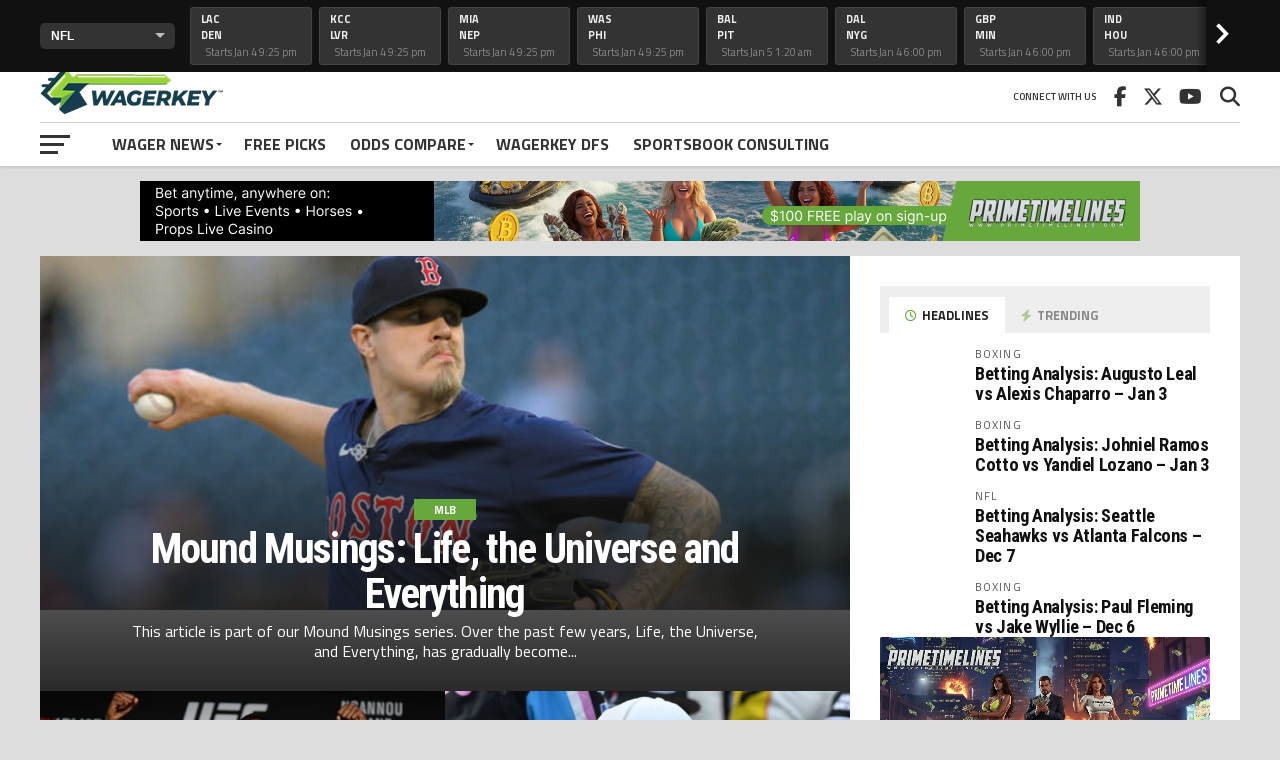

--- FILE ---
content_type: text/html; charset=UTF-8
request_url: https://wagerkey.com/
body_size: 24383
content:
<!DOCTYPE html>
<html lang="en">
<head>
<meta charset="UTF-8" >
<meta name="viewport" id="viewport" content="width=device-width, initial-scale=1.0, maximum-scale=1.0, minimum-scale=1.0, user-scalable=no" />
<link rel="pingback" href="https://wagerkey.com/xmlrpc.php" />
<meta property="og:description" content="" />
<title>WagerKey - </title>
<meta name='robots' content='max-image-preview:large' />
<link rel='dns-prefetch' href='//fonts.googleapis.com' />
<link rel="alternate" type="application/rss+xml" title="WagerKey &raquo; Feed" href="https://wagerkey.com/feed/" />
<link rel="alternate" type="application/rss+xml" title="WagerKey &raquo; Comments Feed" href="https://wagerkey.com/comments/feed/" />
<link rel="alternate" title="oEmbed (JSON)" type="application/json+oembed" href="https://wagerkey.com/wp-json/oembed/1.0/embed?url=https%3A%2F%2Fwagerkey.com%2F" />
<link rel="alternate" title="oEmbed (XML)" type="text/xml+oembed" href="https://wagerkey.com/wp-json/oembed/1.0/embed?url=https%3A%2F%2Fwagerkey.com%2F&#038;format=xml" />
<style id='wp-img-auto-sizes-contain-inline-css' type='text/css'>
img:is([sizes=auto i],[sizes^="auto," i]){contain-intrinsic-size:3000px 1500px}
/*# sourceURL=wp-img-auto-sizes-contain-inline-css */
</style>
<link rel='stylesheet' id='ht_ctc_main_css-css' href='https://wagerkey.com/wp-content/plugins/click-to-chat-for-whatsapp/new/inc/assets/css/main.css?ver=4.36' type='text/css' media='all' />
<style id='ht_ctc_main_css-inline-css' type='text/css'>
img#style-99, span.ctc_ad_notification { border-radius: 25px; } .ht_ctc_chat_greetings_box :not(ul):not(ol):not(.ht_ctc_default):not(.ht_ctc_defaults *) { color: black; }
/*# sourceURL=ht_ctc_main_css-inline-css */
</style>
<style id='wp-emoji-styles-inline-css' type='text/css'>

	img.wp-smiley, img.emoji {
		display: inline !important;
		border: none !important;
		box-shadow: none !important;
		height: 1em !important;
		width: 1em !important;
		margin: 0 0.07em !important;
		vertical-align: -0.1em !important;
		background: none !important;
		padding: 0 !important;
	}
/*# sourceURL=wp-emoji-styles-inline-css */
</style>
<style id='wp-block-library-inline-css' type='text/css'>
:root{--wp-block-synced-color:#7a00df;--wp-block-synced-color--rgb:122,0,223;--wp-bound-block-color:var(--wp-block-synced-color);--wp-editor-canvas-background:#ddd;--wp-admin-theme-color:#007cba;--wp-admin-theme-color--rgb:0,124,186;--wp-admin-theme-color-darker-10:#006ba1;--wp-admin-theme-color-darker-10--rgb:0,107,160.5;--wp-admin-theme-color-darker-20:#005a87;--wp-admin-theme-color-darker-20--rgb:0,90,135;--wp-admin-border-width-focus:2px}@media (min-resolution:192dpi){:root{--wp-admin-border-width-focus:1.5px}}.wp-element-button{cursor:pointer}:root .has-very-light-gray-background-color{background-color:#eee}:root .has-very-dark-gray-background-color{background-color:#313131}:root .has-very-light-gray-color{color:#eee}:root .has-very-dark-gray-color{color:#313131}:root .has-vivid-green-cyan-to-vivid-cyan-blue-gradient-background{background:linear-gradient(135deg,#00d084,#0693e3)}:root .has-purple-crush-gradient-background{background:linear-gradient(135deg,#34e2e4,#4721fb 50%,#ab1dfe)}:root .has-hazy-dawn-gradient-background{background:linear-gradient(135deg,#faaca8,#dad0ec)}:root .has-subdued-olive-gradient-background{background:linear-gradient(135deg,#fafae1,#67a671)}:root .has-atomic-cream-gradient-background{background:linear-gradient(135deg,#fdd79a,#004a59)}:root .has-nightshade-gradient-background{background:linear-gradient(135deg,#330968,#31cdcf)}:root .has-midnight-gradient-background{background:linear-gradient(135deg,#020381,#2874fc)}:root{--wp--preset--font-size--normal:16px;--wp--preset--font-size--huge:42px}.has-regular-font-size{font-size:1em}.has-larger-font-size{font-size:2.625em}.has-normal-font-size{font-size:var(--wp--preset--font-size--normal)}.has-huge-font-size{font-size:var(--wp--preset--font-size--huge)}.has-text-align-center{text-align:center}.has-text-align-left{text-align:left}.has-text-align-right{text-align:right}.has-fit-text{white-space:nowrap!important}#end-resizable-editor-section{display:none}.aligncenter{clear:both}.items-justified-left{justify-content:flex-start}.items-justified-center{justify-content:center}.items-justified-right{justify-content:flex-end}.items-justified-space-between{justify-content:space-between}.screen-reader-text{border:0;clip-path:inset(50%);height:1px;margin:-1px;overflow:hidden;padding:0;position:absolute;width:1px;word-wrap:normal!important}.screen-reader-text:focus{background-color:#ddd;clip-path:none;color:#444;display:block;font-size:1em;height:auto;left:5px;line-height:normal;padding:15px 23px 14px;text-decoration:none;top:5px;width:auto;z-index:100000}html :where(.has-border-color){border-style:solid}html :where([style*=border-top-color]){border-top-style:solid}html :where([style*=border-right-color]){border-right-style:solid}html :where([style*=border-bottom-color]){border-bottom-style:solid}html :where([style*=border-left-color]){border-left-style:solid}html :where([style*=border-width]){border-style:solid}html :where([style*=border-top-width]){border-top-style:solid}html :where([style*=border-right-width]){border-right-style:solid}html :where([style*=border-bottom-width]){border-bottom-style:solid}html :where([style*=border-left-width]){border-left-style:solid}html :where(img[class*=wp-image-]){height:auto;max-width:100%}:where(figure){margin:0 0 1em}html :where(.is-position-sticky){--wp-admin--admin-bar--position-offset:var(--wp-admin--admin-bar--height,0px)}@media screen and (max-width:600px){html :where(.is-position-sticky){--wp-admin--admin-bar--position-offset:0px}}

/*# sourceURL=wp-block-library-inline-css */
</style><style id='wp-block-categories-inline-css' type='text/css'>
.wp-block-categories{box-sizing:border-box}.wp-block-categories.alignleft{margin-right:2em}.wp-block-categories.alignright{margin-left:2em}.wp-block-categories.wp-block-categories-dropdown.aligncenter{text-align:center}.wp-block-categories .wp-block-categories__label{display:block;width:100%}
/*# sourceURL=https://wagerkey.com/wp-includes/blocks/categories/style.min.css */
</style>
<style id='wp-block-heading-inline-css' type='text/css'>
h1:where(.wp-block-heading).has-background,h2:where(.wp-block-heading).has-background,h3:where(.wp-block-heading).has-background,h4:where(.wp-block-heading).has-background,h5:where(.wp-block-heading).has-background,h6:where(.wp-block-heading).has-background{padding:1.25em 2.375em}h1.has-text-align-left[style*=writing-mode]:where([style*=vertical-lr]),h1.has-text-align-right[style*=writing-mode]:where([style*=vertical-rl]),h2.has-text-align-left[style*=writing-mode]:where([style*=vertical-lr]),h2.has-text-align-right[style*=writing-mode]:where([style*=vertical-rl]),h3.has-text-align-left[style*=writing-mode]:where([style*=vertical-lr]),h3.has-text-align-right[style*=writing-mode]:where([style*=vertical-rl]),h4.has-text-align-left[style*=writing-mode]:where([style*=vertical-lr]),h4.has-text-align-right[style*=writing-mode]:where([style*=vertical-rl]),h5.has-text-align-left[style*=writing-mode]:where([style*=vertical-lr]),h5.has-text-align-right[style*=writing-mode]:where([style*=vertical-rl]),h6.has-text-align-left[style*=writing-mode]:where([style*=vertical-lr]),h6.has-text-align-right[style*=writing-mode]:where([style*=vertical-rl]){rotate:180deg}
/*# sourceURL=https://wagerkey.com/wp-includes/blocks/heading/style.min.css */
</style>
<style id='wp-block-latest-posts-inline-css' type='text/css'>
.wp-block-latest-posts{box-sizing:border-box}.wp-block-latest-posts.alignleft{margin-right:2em}.wp-block-latest-posts.alignright{margin-left:2em}.wp-block-latest-posts.wp-block-latest-posts__list{list-style:none}.wp-block-latest-posts.wp-block-latest-posts__list li{clear:both;overflow-wrap:break-word}.wp-block-latest-posts.is-grid{display:flex;flex-wrap:wrap}.wp-block-latest-posts.is-grid li{margin:0 1.25em 1.25em 0;width:100%}@media (min-width:600px){.wp-block-latest-posts.columns-2 li{width:calc(50% - .625em)}.wp-block-latest-posts.columns-2 li:nth-child(2n){margin-right:0}.wp-block-latest-posts.columns-3 li{width:calc(33.33333% - .83333em)}.wp-block-latest-posts.columns-3 li:nth-child(3n){margin-right:0}.wp-block-latest-posts.columns-4 li{width:calc(25% - .9375em)}.wp-block-latest-posts.columns-4 li:nth-child(4n){margin-right:0}.wp-block-latest-posts.columns-5 li{width:calc(20% - 1em)}.wp-block-latest-posts.columns-5 li:nth-child(5n){margin-right:0}.wp-block-latest-posts.columns-6 li{width:calc(16.66667% - 1.04167em)}.wp-block-latest-posts.columns-6 li:nth-child(6n){margin-right:0}}:root :where(.wp-block-latest-posts.is-grid){padding:0}:root :where(.wp-block-latest-posts.wp-block-latest-posts__list){padding-left:0}.wp-block-latest-posts__post-author,.wp-block-latest-posts__post-date{display:block;font-size:.8125em}.wp-block-latest-posts__post-excerpt,.wp-block-latest-posts__post-full-content{margin-bottom:1em;margin-top:.5em}.wp-block-latest-posts__featured-image a{display:inline-block}.wp-block-latest-posts__featured-image img{height:auto;max-width:100%;width:auto}.wp-block-latest-posts__featured-image.alignleft{float:left;margin-right:1em}.wp-block-latest-posts__featured-image.alignright{float:right;margin-left:1em}.wp-block-latest-posts__featured-image.aligncenter{margin-bottom:1em;text-align:center}
/*# sourceURL=https://wagerkey.com/wp-includes/blocks/latest-posts/style.min.css */
</style>
<style id='wp-block-search-inline-css' type='text/css'>
.wp-block-search__button{margin-left:10px;word-break:normal}.wp-block-search__button.has-icon{line-height:0}.wp-block-search__button svg{height:1.25em;min-height:24px;min-width:24px;width:1.25em;fill:currentColor;vertical-align:text-bottom}:where(.wp-block-search__button){border:1px solid #ccc;padding:6px 10px}.wp-block-search__inside-wrapper{display:flex;flex:auto;flex-wrap:nowrap;max-width:100%}.wp-block-search__label{width:100%}.wp-block-search.wp-block-search__button-only .wp-block-search__button{box-sizing:border-box;display:flex;flex-shrink:0;justify-content:center;margin-left:0;max-width:100%}.wp-block-search.wp-block-search__button-only .wp-block-search__inside-wrapper{min-width:0!important;transition-property:width}.wp-block-search.wp-block-search__button-only .wp-block-search__input{flex-basis:100%;transition-duration:.3s}.wp-block-search.wp-block-search__button-only.wp-block-search__searchfield-hidden,.wp-block-search.wp-block-search__button-only.wp-block-search__searchfield-hidden .wp-block-search__inside-wrapper{overflow:hidden}.wp-block-search.wp-block-search__button-only.wp-block-search__searchfield-hidden .wp-block-search__input{border-left-width:0!important;border-right-width:0!important;flex-basis:0;flex-grow:0;margin:0;min-width:0!important;padding-left:0!important;padding-right:0!important;width:0!important}:where(.wp-block-search__input){appearance:none;border:1px solid #949494;flex-grow:1;font-family:inherit;font-size:inherit;font-style:inherit;font-weight:inherit;letter-spacing:inherit;line-height:inherit;margin-left:0;margin-right:0;min-width:3rem;padding:8px;text-decoration:unset!important;text-transform:inherit}:where(.wp-block-search__button-inside .wp-block-search__inside-wrapper){background-color:#fff;border:1px solid #949494;box-sizing:border-box;padding:4px}:where(.wp-block-search__button-inside .wp-block-search__inside-wrapper) .wp-block-search__input{border:none;border-radius:0;padding:0 4px}:where(.wp-block-search__button-inside .wp-block-search__inside-wrapper) .wp-block-search__input:focus{outline:none}:where(.wp-block-search__button-inside .wp-block-search__inside-wrapper) :where(.wp-block-search__button){padding:4px 8px}.wp-block-search.aligncenter .wp-block-search__inside-wrapper{margin:auto}.wp-block[data-align=right] .wp-block-search.wp-block-search__button-only .wp-block-search__inside-wrapper{float:right}
/*# sourceURL=https://wagerkey.com/wp-includes/blocks/search/style.min.css */
</style>
<style id='wp-block-group-inline-css' type='text/css'>
.wp-block-group{box-sizing:border-box}:where(.wp-block-group.wp-block-group-is-layout-constrained){position:relative}
/*# sourceURL=https://wagerkey.com/wp-includes/blocks/group/style.min.css */
</style>
<style id='global-styles-inline-css' type='text/css'>
:root{--wp--preset--aspect-ratio--square: 1;--wp--preset--aspect-ratio--4-3: 4/3;--wp--preset--aspect-ratio--3-4: 3/4;--wp--preset--aspect-ratio--3-2: 3/2;--wp--preset--aspect-ratio--2-3: 2/3;--wp--preset--aspect-ratio--16-9: 16/9;--wp--preset--aspect-ratio--9-16: 9/16;--wp--preset--color--black: #000000;--wp--preset--color--cyan-bluish-gray: #abb8c3;--wp--preset--color--white: #ffffff;--wp--preset--color--pale-pink: #f78da7;--wp--preset--color--vivid-red: #cf2e2e;--wp--preset--color--luminous-vivid-orange: #ff6900;--wp--preset--color--luminous-vivid-amber: #fcb900;--wp--preset--color--light-green-cyan: #7bdcb5;--wp--preset--color--vivid-green-cyan: #00d084;--wp--preset--color--pale-cyan-blue: #8ed1fc;--wp--preset--color--vivid-cyan-blue: #0693e3;--wp--preset--color--vivid-purple: #9b51e0;--wp--preset--gradient--vivid-cyan-blue-to-vivid-purple: linear-gradient(135deg,rgb(6,147,227) 0%,rgb(155,81,224) 100%);--wp--preset--gradient--light-green-cyan-to-vivid-green-cyan: linear-gradient(135deg,rgb(122,220,180) 0%,rgb(0,208,130) 100%);--wp--preset--gradient--luminous-vivid-amber-to-luminous-vivid-orange: linear-gradient(135deg,rgb(252,185,0) 0%,rgb(255,105,0) 100%);--wp--preset--gradient--luminous-vivid-orange-to-vivid-red: linear-gradient(135deg,rgb(255,105,0) 0%,rgb(207,46,46) 100%);--wp--preset--gradient--very-light-gray-to-cyan-bluish-gray: linear-gradient(135deg,rgb(238,238,238) 0%,rgb(169,184,195) 100%);--wp--preset--gradient--cool-to-warm-spectrum: linear-gradient(135deg,rgb(74,234,220) 0%,rgb(151,120,209) 20%,rgb(207,42,186) 40%,rgb(238,44,130) 60%,rgb(251,105,98) 80%,rgb(254,248,76) 100%);--wp--preset--gradient--blush-light-purple: linear-gradient(135deg,rgb(255,206,236) 0%,rgb(152,150,240) 100%);--wp--preset--gradient--blush-bordeaux: linear-gradient(135deg,rgb(254,205,165) 0%,rgb(254,45,45) 50%,rgb(107,0,62) 100%);--wp--preset--gradient--luminous-dusk: linear-gradient(135deg,rgb(255,203,112) 0%,rgb(199,81,192) 50%,rgb(65,88,208) 100%);--wp--preset--gradient--pale-ocean: linear-gradient(135deg,rgb(255,245,203) 0%,rgb(182,227,212) 50%,rgb(51,167,181) 100%);--wp--preset--gradient--electric-grass: linear-gradient(135deg,rgb(202,248,128) 0%,rgb(113,206,126) 100%);--wp--preset--gradient--midnight: linear-gradient(135deg,rgb(2,3,129) 0%,rgb(40,116,252) 100%);--wp--preset--font-size--small: 13px;--wp--preset--font-size--medium: 20px;--wp--preset--font-size--large: 36px;--wp--preset--font-size--x-large: 42px;--wp--preset--spacing--20: 0.44rem;--wp--preset--spacing--30: 0.67rem;--wp--preset--spacing--40: 1rem;--wp--preset--spacing--50: 1.5rem;--wp--preset--spacing--60: 2.25rem;--wp--preset--spacing--70: 3.38rem;--wp--preset--spacing--80: 5.06rem;--wp--preset--shadow--natural: 6px 6px 9px rgba(0, 0, 0, 0.2);--wp--preset--shadow--deep: 12px 12px 50px rgba(0, 0, 0, 0.4);--wp--preset--shadow--sharp: 6px 6px 0px rgba(0, 0, 0, 0.2);--wp--preset--shadow--outlined: 6px 6px 0px -3px rgb(255, 255, 255), 6px 6px rgb(0, 0, 0);--wp--preset--shadow--crisp: 6px 6px 0px rgb(0, 0, 0);}:where(.is-layout-flex){gap: 0.5em;}:where(.is-layout-grid){gap: 0.5em;}body .is-layout-flex{display: flex;}.is-layout-flex{flex-wrap: wrap;align-items: center;}.is-layout-flex > :is(*, div){margin: 0;}body .is-layout-grid{display: grid;}.is-layout-grid > :is(*, div){margin: 0;}:where(.wp-block-columns.is-layout-flex){gap: 2em;}:where(.wp-block-columns.is-layout-grid){gap: 2em;}:where(.wp-block-post-template.is-layout-flex){gap: 1.25em;}:where(.wp-block-post-template.is-layout-grid){gap: 1.25em;}.has-black-color{color: var(--wp--preset--color--black) !important;}.has-cyan-bluish-gray-color{color: var(--wp--preset--color--cyan-bluish-gray) !important;}.has-white-color{color: var(--wp--preset--color--white) !important;}.has-pale-pink-color{color: var(--wp--preset--color--pale-pink) !important;}.has-vivid-red-color{color: var(--wp--preset--color--vivid-red) !important;}.has-luminous-vivid-orange-color{color: var(--wp--preset--color--luminous-vivid-orange) !important;}.has-luminous-vivid-amber-color{color: var(--wp--preset--color--luminous-vivid-amber) !important;}.has-light-green-cyan-color{color: var(--wp--preset--color--light-green-cyan) !important;}.has-vivid-green-cyan-color{color: var(--wp--preset--color--vivid-green-cyan) !important;}.has-pale-cyan-blue-color{color: var(--wp--preset--color--pale-cyan-blue) !important;}.has-vivid-cyan-blue-color{color: var(--wp--preset--color--vivid-cyan-blue) !important;}.has-vivid-purple-color{color: var(--wp--preset--color--vivid-purple) !important;}.has-black-background-color{background-color: var(--wp--preset--color--black) !important;}.has-cyan-bluish-gray-background-color{background-color: var(--wp--preset--color--cyan-bluish-gray) !important;}.has-white-background-color{background-color: var(--wp--preset--color--white) !important;}.has-pale-pink-background-color{background-color: var(--wp--preset--color--pale-pink) !important;}.has-vivid-red-background-color{background-color: var(--wp--preset--color--vivid-red) !important;}.has-luminous-vivid-orange-background-color{background-color: var(--wp--preset--color--luminous-vivid-orange) !important;}.has-luminous-vivid-amber-background-color{background-color: var(--wp--preset--color--luminous-vivid-amber) !important;}.has-light-green-cyan-background-color{background-color: var(--wp--preset--color--light-green-cyan) !important;}.has-vivid-green-cyan-background-color{background-color: var(--wp--preset--color--vivid-green-cyan) !important;}.has-pale-cyan-blue-background-color{background-color: var(--wp--preset--color--pale-cyan-blue) !important;}.has-vivid-cyan-blue-background-color{background-color: var(--wp--preset--color--vivid-cyan-blue) !important;}.has-vivid-purple-background-color{background-color: var(--wp--preset--color--vivid-purple) !important;}.has-black-border-color{border-color: var(--wp--preset--color--black) !important;}.has-cyan-bluish-gray-border-color{border-color: var(--wp--preset--color--cyan-bluish-gray) !important;}.has-white-border-color{border-color: var(--wp--preset--color--white) !important;}.has-pale-pink-border-color{border-color: var(--wp--preset--color--pale-pink) !important;}.has-vivid-red-border-color{border-color: var(--wp--preset--color--vivid-red) !important;}.has-luminous-vivid-orange-border-color{border-color: var(--wp--preset--color--luminous-vivid-orange) !important;}.has-luminous-vivid-amber-border-color{border-color: var(--wp--preset--color--luminous-vivid-amber) !important;}.has-light-green-cyan-border-color{border-color: var(--wp--preset--color--light-green-cyan) !important;}.has-vivid-green-cyan-border-color{border-color: var(--wp--preset--color--vivid-green-cyan) !important;}.has-pale-cyan-blue-border-color{border-color: var(--wp--preset--color--pale-cyan-blue) !important;}.has-vivid-cyan-blue-border-color{border-color: var(--wp--preset--color--vivid-cyan-blue) !important;}.has-vivid-purple-border-color{border-color: var(--wp--preset--color--vivid-purple) !important;}.has-vivid-cyan-blue-to-vivid-purple-gradient-background{background: var(--wp--preset--gradient--vivid-cyan-blue-to-vivid-purple) !important;}.has-light-green-cyan-to-vivid-green-cyan-gradient-background{background: var(--wp--preset--gradient--light-green-cyan-to-vivid-green-cyan) !important;}.has-luminous-vivid-amber-to-luminous-vivid-orange-gradient-background{background: var(--wp--preset--gradient--luminous-vivid-amber-to-luminous-vivid-orange) !important;}.has-luminous-vivid-orange-to-vivid-red-gradient-background{background: var(--wp--preset--gradient--luminous-vivid-orange-to-vivid-red) !important;}.has-very-light-gray-to-cyan-bluish-gray-gradient-background{background: var(--wp--preset--gradient--very-light-gray-to-cyan-bluish-gray) !important;}.has-cool-to-warm-spectrum-gradient-background{background: var(--wp--preset--gradient--cool-to-warm-spectrum) !important;}.has-blush-light-purple-gradient-background{background: var(--wp--preset--gradient--blush-light-purple) !important;}.has-blush-bordeaux-gradient-background{background: var(--wp--preset--gradient--blush-bordeaux) !important;}.has-luminous-dusk-gradient-background{background: var(--wp--preset--gradient--luminous-dusk) !important;}.has-pale-ocean-gradient-background{background: var(--wp--preset--gradient--pale-ocean) !important;}.has-electric-grass-gradient-background{background: var(--wp--preset--gradient--electric-grass) !important;}.has-midnight-gradient-background{background: var(--wp--preset--gradient--midnight) !important;}.has-small-font-size{font-size: var(--wp--preset--font-size--small) !important;}.has-medium-font-size{font-size: var(--wp--preset--font-size--medium) !important;}.has-large-font-size{font-size: var(--wp--preset--font-size--large) !important;}.has-x-large-font-size{font-size: var(--wp--preset--font-size--x-large) !important;}
/*# sourceURL=global-styles-inline-css */
</style>

<style id='classic-theme-styles-inline-css' type='text/css'>
/*! This file is auto-generated */
.wp-block-button__link{color:#fff;background-color:#32373c;border-radius:9999px;box-shadow:none;text-decoration:none;padding:calc(.667em + 2px) calc(1.333em + 2px);font-size:1.125em}.wp-block-file__button{background:#32373c;color:#fff;text-decoration:none}
/*# sourceURL=/wp-includes/css/classic-themes.min.css */
</style>
<link rel='stylesheet' id='crawlomatic-thumbnail-css-css' href='https://wagerkey.com/wp-content/plugins/crawlomatic-multipage-scraper-post-generator/styles/crawlomatic-thumbnail.css?ver=2.6.8.1' type='text/css' media='all' />
<link rel='stylesheet' id='theiaPostSlider-css' href='https://wagerkey.com/wp-content/plugins/theia-post-slider/css/font-theme.css?ver=2.0.0' type='text/css' media='all' />
<style id='theiaPostSlider-inline-css' type='text/css'>


				.theiaPostSlider_nav.fontTheme ._title,
				.theiaPostSlider_nav.fontTheme ._text {
					line-height: 48px;
				}
	
				.theiaPostSlider_nav.fontTheme ._button,
				.theiaPostSlider_nav.fontTheme ._button svg {
					color: #f08100;
					fill: #f08100;
				}
	
				.theiaPostSlider_nav.fontTheme ._button ._2 span {
					font-size: 48px;
					line-height: 48px;
				}
	
				.theiaPostSlider_nav.fontTheme ._button ._2 svg {
					width: 48px;
				}
	
				.theiaPostSlider_nav.fontTheme ._button:hover,
				.theiaPostSlider_nav.fontTheme ._button:focus,
				.theiaPostSlider_nav.fontTheme ._button:hover svg,
				.theiaPostSlider_nav.fontTheme ._button:focus svg {
					color: #ffa338;
					fill: #ffa338;
				}
	
				.theiaPostSlider_nav.fontTheme ._disabled,				 
                .theiaPostSlider_nav.fontTheme ._disabled svg {
					color: #777777 !important;
					fill: #777777 !important;
				}
			
/*# sourceURL=theiaPostSlider-inline-css */
</style>
<link rel='stylesheet' id='theiaPostSlider-font-css' href='https://wagerkey.com/wp-content/plugins/theia-post-slider/fonts/style.css?ver=2.0.0' type='text/css' media='all' />
<link rel='stylesheet' id='widgets-on-pages-css' href='https://wagerkey.com/wp-content/plugins/widgets-on-pages/public/css/widgets-on-pages-public.css?ver=1.4.0' type='text/css' media='all' />
<link rel='stylesheet' id='sportsbook-odds-comparer-css' href='https://wagerkey.com/wp-content/plugins/sportsbook-odds-comparer-wp-3/assets/css/sportsbook-odds-comparer.css?ver=1.0.0' type='text/css' media='all' />
<link rel='stylesheet' id='mvp-custom-style-css' href='https://wagerkey.com/wp-content/themes/the-league/style.css?ver=6.9' type='text/css' media='all' />
<style id='mvp-custom-style-inline-css' type='text/css'>


#mvp-wallpaper {
	background: url(https://wagerkey.com/wp-content/uploads/2025/09/league-wallpaper2.png) no-repeat 50% 0;
	}

a,
a:visited,
.post-info-name a,
ul.mvp-author-info-list li.mvp-author-info-name span a,
.woocommerce .woocommerce-breadcrumb a {
	color: #0077ee;
	}

#mvp-comments-button a,
#mvp-comments-button span.mvp-comment-but-text,
a.mvp-inf-more-but,
.sp-template a,
.sp-data-table a {
	color: #0077ee !important;
	}

#mvp-comments-button a:hover,
#mvp-comments-button span.mvp-comment-but-text:hover,
a.mvp-inf-more-but:hover {
	border: 1px solid #0077ee;
	color: #0077ee !important;
	}

a:hover,
.mvp-feat4-sub-text h2 a:hover,
span.mvp-widget-head-link a,
.mvp-widget-list-text1 h2 a:hover,
.mvp-blog-story-text h2 a:hover,
.mvp-side-tab-text h2 a:hover,
.mvp-more-post-text h2 a:hover,
span.mvp-blog-story-author a,
.woocommerce .woocommerce-breadcrumb a:hover,
#mvp-side-wrap a:hover,
.mvp-post-info-top h3 a:hover,
#mvp-side-wrap .mvp-widget-feat-text h3 a:hover,
.mvp-widget-author-text h3 a:hover,
#mvp-side-wrap .mvp-widget-author-text h3 a:hover,
.mvp-feat5-text h2 a:hover {
	color: #66A83B !important;
	}

#mvp-main-nav-wrap,
#mvp-fly-wrap,
ul.mvp-fly-soc-list li a:hover {
	background: #ffffff;
	}

ul.mvp-fly-soc-list li a {
	color: #ffffff !important;
	}

#mvp-nav-menu ul li a,
span.mvp-nav-soc-head,
span.mvp-nav-search-but,
span.mvp-nav-soc-but,
nav.mvp-fly-nav-menu ul li.menu-item-has-children:after,
nav.mvp-fly-nav-menu ul li.menu-item-has-children.tog-minus:after,
nav.mvp-fly-nav-menu ul li a,
span.mvp-fly-soc-head {
	color: #333333;
	}

ul.mvp-fly-soc-list li a:hover {
	color: #333333 !important;
	}

.mvp-fly-but-wrap span,
ul.mvp-fly-soc-list li a {
	background: #333333;
	}

ul.mvp-fly-soc-list li a:hover {
	border: 2px solid #333333;
	}

#mvp-nav-menu ul li.menu-item-has-children ul.sub-menu li a:after,
#mvp-nav-menu ul li.menu-item-has-children ul.sub-menu li ul.sub-menu li a:after,
#mvp-nav-menu ul li.menu-item-has-children ul.sub-menu li ul.sub-menu li ul.sub-menu li a:after,
#mvp-nav-menu ul li.menu-item-has-children ul.mvp-mega-list li a:after,
#mvp-nav-menu ul li.menu-item-has-children a:after {
	border-color: #333333 transparent transparent transparent;
	}

#mvp-nav-menu ul li:hover a,
span.mvp-nav-search-but:hover,
span.mvp-nav-soc-but:hover,
#mvp-nav-menu ul li ul.mvp-mega-list li a:hover,
nav.mvp-fly-nav-menu ul li a:hover {
	color: #66A83B !important;
	}

#mvp-nav-menu ul li:hover a {
	border-bottom: 1px solid #66A83B;
	}

.mvp-fly-but-wrap:hover span {
	background: #66A83B;
	}

#mvp-nav-menu ul li.menu-item-has-children:hover a:after {
	border-color: #66A83B transparent transparent transparent !important;
	}

ul.mvp-score-list li:hover {
	border: 1px solid #66A83B;
	}

.es-nav span:hover a,
ul.mvp-side-tab-list li span.mvp-side-tab-head i {
	color: #66A83B;
	}

span.mvp-feat1-cat,
.mvp-vid-box-wrap,
span.mvp-post-cat,
.mvp-prev-next-text a,
.mvp-prev-next-text a:visited,
.mvp-prev-next-text a:hover,
.mvp-mob-soc-share-but,
.mvp-scores-status,
.sportspress h1.mvp-post-title .sp-player-number {
	background: #66A83B;
	}

.sp-table-caption {
	background: #66A83B !important;
	}

.woocommerce .star-rating span:before,
.woocommerce-message:before,
.woocommerce-info:before,
.woocommerce-message:before {
	color: #66A83B;
	}

.woocommerce .widget_price_filter .ui-slider .ui-slider-range,
.woocommerce .widget_price_filter .ui-slider .ui-slider-handle,
.woocommerce span.onsale,
.woocommerce #respond input#submit.alt,
.woocommerce a.button.alt,
.woocommerce button.button.alt,
.woocommerce input.button.alt,
.woocommerce #respond input#submit.alt:hover,
.woocommerce a.button.alt:hover,
.woocommerce button.button.alt:hover,
.woocommerce input.button.alt:hover {
	background-color: #66A83B;
	}

span.mvp-sec-head,
.mvp-authors-name {
	border-bottom: 1px solid #66A83B;
	}

.woocommerce-error,
.woocommerce-info,
.woocommerce-message {
	border-top-color: #66A83B;
	}

#mvp-nav-menu ul li a,
nav.mvp-fly-nav-menu ul li a,
#mvp-foot-nav ul.menu li a,
#mvp-foot-menu ul.menu li a {
	font-family: 'Titillium Web', sans-serif;
	}

body,
.mvp-feat1-text p,
.mvp-feat4-main-text p,
.mvp-feat2-main-text p,
.mvp-feat3-main-text p,
.mvp-feat4-sub-text p,
.mvp-widget-list-text1 p,
.mvp-blog-story-text p,
.mvp-blog-story-info,
span.mvp-post-excerpt,
ul.mvp-author-info-list li.mvp-author-info-name p,
ul.mvp-author-info-list li.mvp-author-info-name span,
.mvp-post-date,
span.mvp-feat-caption,
span.mvp-feat-caption-wide,
#mvp-content-main p,
#mvp-author-box-text p,
.mvp-more-post-text p,
#mvp-404 p,
#mvp-foot-copy,
#searchform input,
span.mvp-author-page-desc,
#woo-content p,
.mvp-search-text p,
#comments .c p,
.mvp-widget-feat-text p,
.mvp-feat5-text p {
	font-family: 'Titillium Web', sans-serif;
	}

span.mvp-nav-soc-head,
.mvp-score-status p,
.mvp-score-teams p,
.mvp-scores-status p,
.mvp-scores-teams p,
ul.mvp-feat2-list li h3,
.mvp-feat4-sub-text h3,
.mvp-widget-head-wrap h4,
span.mvp-widget-head-link,
.mvp-widget-list-text1 h3,
.mvp-blog-story-text h3,
ul.mvp-side-tab-list li span.mvp-side-tab-head,
.mvp-side-tab-text h3,
span.mvp-post-cat,
.mvp-post-tags,
span.mvp-author-box-name,
#mvp-comments-button a,
#mvp-comments-button span.mvp-comment-but-text,
span.mvp-sec-head,
a.mvp-inf-more-but,
.pagination span, .pagination a,
.woocommerce ul.product_list_widget span.product-title,
.woocommerce ul.product_list_widget li a,
.woocommerce #reviews #comments ol.commentlist li .comment-text p.meta,
.woocommerce .related h2,
.woocommerce div.product .woocommerce-tabs .panel h2,
.woocommerce div.product .product_title,
#mvp-content-main h1,
#mvp-content-main h2,
#mvp-content-main h3,
#mvp-content-main h4,
#mvp-content-main h5,
#mvp-content-main h6,
#woo-content h1.page-title,
.woocommerce .woocommerce-breadcrumb,
.mvp-authors-name,
#respond #submit,
.comment-reply a,
#cancel-comment-reply-link,
span.mvp-feat1-cat,
span.mvp-post-info-date,
.mvp-widget-feat-text h3,
.mvp-widget-author-text h3 a,
.sp-table-caption {
	font-family: 'Titillium Web', sans-serif !important;
	}

.mvp-feat1-text h2,
.mvp-feat1-text h2.mvp-stand-title,
.mvp-feat4-main-text h2,
.mvp-feat4-main-text h2.mvp-stand-title,
.mvp-feat1-sub-text h2,
.mvp-feat2-main-text h2,
.mvp-feat2-sub-text h2,
ul.mvp-feat2-list li h2,
.mvp-feat3-main-text h2,
.mvp-feat3-sub-text h2,
.mvp-feat4-sub-text h2 a,
.mvp-widget-list-text1 h2 a,
.mvp-blog-story-text h2 a,
.mvp-side-tab-text h2 a,
#mvp-content-main blockquote p,
.mvp-more-post-text h2 a,
h2.mvp-authors-latest a,
.mvp-widget-feat-text h2 a,
.mvp-widget-author-text h2 a,
.mvp-feat5-text h2 a,
.mvp-scores-title h2 a {
	font-family: 'Roboto Condensed', sans-serif;
	}

h1.mvp-post-title,
.mvp-cat-head h1,
#mvp-404 h1,
h1.mvp-author-top-head,
#woo-content h1.page-title,
.woocommerce div.product .product_title,
.woocommerce ul.products li.product h3 {
	font-family: 'Roboto', sans-serif;
	}

	

	.mvp-nav-links {
		display: none;
		}
		

 	#mvp-wallpaper {
		top: 166px;
		}
	#mvp-main-wrap {
		margin-top: 166px;
		}
	.mvp-score-up {
		position: fixed !important;
		-webkit-transform: translate3d(0,-72px,0) !important;
	 	   -moz-transform: translate3d(0,-72px,0) !important;
	   	    -ms-transform: translate3d(0,-72px,0) !important;
	   	     -o-transform: translate3d(0,-72px,0) !important;
			transform: translate3d(0,-72px,0) !important;
		z-index: 9999;
		}
	.mvp-wall-up {
		-webkit-transform: translate3d(0,-72px,0) !important;
	 	   -moz-transform: translate3d(0,-72px,0) !important;
	   	    -ms-transform: translate3d(0,-72px,0) !important;
	   	     -o-transform: translate3d(0,-72px,0) !important;
			transform: translate3d(0,-72px,0) !important;
		}
	@media screen and (max-width: 1003px) and (min-width: 600px) {
		#mvp-main-wrap {
			margin-top: 122px !important;
			}
		}
		

	.single #mvp-foot-wrap {
		padding-bottom: 70px;
		}
		
.mvp-score-nav-menu{display:flex;flex-wrap:wrap;align-items:center;gap:12px;}.mvp-score-link-wrap{display:none;}.mvp-score-link{display:inline-block;padding:6px 12px;font-size:11px;font-weight:600;text-transform:uppercase;letter-spacing:.05em;border-radius:3px;background-color:#fe074e;color:#fff;}.mvp-score-link:hover{text-decoration:none;color:#fff;opacity:.9;}
/*# sourceURL=mvp-custom-style-inline-css */
</style>
<link rel='stylesheet' id='mvp-reset-css' href='https://wagerkey.com/wp-content/themes/the-league/css/reset.css?ver=6.9' type='text/css' media='all' />
<link rel='stylesheet' id='fontawesome-css' href='https://wagerkey.com/wp-content/themes/the-league/font-awesome/css/all.css?ver=6.9' type='text/css' media='all' />
<link rel='stylesheet' id='mvp-fonts-css' href='//fonts.googleapis.com/css?family=Advent+Pro%3A700%7CRoboto%3A300%2C400%2C500%2C700%2C900%7COswald%3A300%2C400%2C700%7CLato%3A300%2C400%2C700%7CWork+Sans%3A200%2C300%2C400%2C500%2C600%2C700%2C800%2C900%7COpen+Sans%3A400%2C700%2C800%7CRoboto+Condensed%3A100%2C200%2C300%2C400%2C500%2C600%2C700%2C800%2C900%7CRoboto%3A100%2C200%2C300%2C400%2C500%2C600%2C700%2C800%2C900%7CTitillium+Web%3A100%2C200%2C300%2C400%2C500%2C600%2C700%2C800%2C900%7CTitillium+Web%3A100%2C200%2C300%2C400%2C500%2C600%2C700%2C800%2C900%7CTitillium+Web%3A100%2C200%2C300%2C400%2C500%2C600%2C700%2C800%2C900&#038;subset=latin,latin-ext,cyrillic,cyrillic-ext,greek-ext,greek,vietnamese' type='text/css' media='all' />
<link rel='stylesheet' id='mvp-media-queries-css' href='https://wagerkey.com/wp-content/themes/the-league/css/media-queries.css?ver=6.9' type='text/css' media='all' />
<link rel='stylesheet' id='soc-widget-styles-css' href='https://wagerkey.com/wp-content/plugins/sportsbook-odds-comparer-wp-3/assets/css/widget-styles.css?ver=1.0.0' type='text/css' media='all' />
<script type="text/javascript" src="https://wagerkey.com/wp-includes/js/jquery/jquery.min.js?ver=3.7.1" id="jquery-core-js"></script>
<script type="text/javascript" src="https://wagerkey.com/wp-includes/js/jquery/jquery-migrate.min.js?ver=3.4.1" id="jquery-migrate-js"></script>
<script type="text/javascript" src="https://wagerkey.com/wp-content/plugins/theia-post-slider/js/balupton-history.js/jquery.history.js?ver=1.7.1" id="history.js-js"></script>
<script type="text/javascript" src="https://wagerkey.com/wp-content/plugins/theia-post-slider/js/async.min.js?ver=14.09.2014" id="async.js-js"></script>
<script type="text/javascript" src="https://wagerkey.com/wp-content/plugins/theia-post-slider/js/tps.js?ver=2.0.0" id="theiaPostSlider/theiaPostSlider.js-js"></script>
<script type="text/javascript" src="https://wagerkey.com/wp-content/plugins/theia-post-slider/js/main.js?ver=2.0.0" id="theiaPostSlider/main.js-js"></script>
<script type="text/javascript" src="https://wagerkey.com/wp-content/plugins/theia-post-slider/js/tps-transition-slide.js?ver=2.0.0" id="theiaPostSlider/transition.js-js"></script>
<link rel="https://api.w.org/" href="https://wagerkey.com/wp-json/" /><link rel="alternate" title="JSON" type="application/json" href="https://wagerkey.com/wp-json/wp/v2/pages/8755" /><link rel="EditURI" type="application/rsd+xml" title="RSD" href="https://wagerkey.com/xmlrpc.php?rsd" />
<meta name="generator" content="WordPress 6.9" />
<link rel='shortlink' href='https://wagerkey.com/' />
<style type="text/css" id="custom-background-css">
body.custom-background { background-color: #dddddd; }
</style>
	<link rel="icon" href="https://wagerkey.com/wp-content/uploads/2025/02/cropped-unnamed-file-32x32.png" sizes="32x32" />
<link rel="icon" href="https://wagerkey.com/wp-content/uploads/2025/02/cropped-unnamed-file-192x192.png" sizes="192x192" />
<link rel="apple-touch-icon" href="https://wagerkey.com/wp-content/uploads/2025/02/cropped-unnamed-file-180x180.png" />
<meta name="msapplication-TileImage" content="https://wagerkey.com/wp-content/uploads/2025/02/cropped-unnamed-file-270x270.png" />
<script>
function ai_wait_for_functions(){function a(b,c){"undefined"!==typeof ai_functions?b(ai_functions):5E3<=Date.now()-d?c(Error("AI FUNCTIONS NOT LOADED")):setTimeout(a.bind(this,b,c),50)}var d=Date.now();return new Promise(a)};
</script>
</head>
<body class="home wp-singular page-template page-template-page-home page-template-page-home-php page page-id-8755 custom-background wp-custom-logo wp-embed-responsive wp-theme-the-league theiaPostSlider_body">
	<div id="mvp-fly-wrap">
	<div id="mvp-fly-menu-top" class="left relative">
		<div class="mvp-fly-top-out left relative">
			<div class="mvp-fly-top-in">
				<div id="mvp-fly-logo" class="left relative">
                                    <a href="https://wagerkey.com/"><img src="https://wagerkey.com/wp-content/themes/the-league/images/logos/logo-nav.png" alt="WagerKey" data-rjs="2" /></a>
				</div><!--mvp-fly-logo-->
			</div><!--mvp-fly-top-in-->
			<div class="mvp-fly-but-wrap mvp-fly-but-menu mvp-fly-but-click">
				<span></span>
				<span></span>
				<span></span>
				<span></span>
			</div><!--mvp-fly-but-wrap-->
		</div><!--mvp-fly-top-out-->
	</div><!--mvp-fly-menu-top-->
	<div id="mvp-fly-menu-wrap">
		<nav class="mvp-fly-nav-menu left relative">
			<div class="menu-cat-menu-container"><ul id="menu-cat-menu" class="menu"><li id="menu-item-1797" class="menu-item menu-item-type-custom menu-item-object-custom menu-item-has-children menu-item-1797"><a href="#">Wager News</a>
<ul class="sub-menu">
	<li id="menu-item-1482" class="menu-item menu-item-type-taxonomy menu-item-object-category menu-item-1482"><a href="https://wagerkey.com/category/golf-wager-news/">Golf</a></li>
	<li id="menu-item-1483" class="menu-item menu-item-type-taxonomy menu-item-object-category menu-item-1483"><a href="https://wagerkey.com/category/nba-wager-news/">NBA</a></li>
	<li id="menu-item-1484" class="menu-item menu-item-type-taxonomy menu-item-object-category menu-item-1484"><a href="https://wagerkey.com/category/college-basketball/">College Basketball</a></li>
	<li id="menu-item-2979" class="menu-item menu-item-type-taxonomy menu-item-object-category menu-item-2979"><a href="https://wagerkey.com/category/ncaab-wager-news/">NCAAB</a></li>
	<li id="menu-item-2980" class="menu-item menu-item-type-taxonomy menu-item-object-category menu-item-2980"><a href="https://wagerkey.com/category/ncaaf-wager-news/">NCAAF</a></li>
	<li id="menu-item-2975" class="menu-item menu-item-type-taxonomy menu-item-object-category menu-item-2975"><a href="https://wagerkey.com/category/wnba/">WNBA</a></li>
	<li id="menu-item-1485" class="menu-item menu-item-type-taxonomy menu-item-object-category menu-item-1485"><a href="https://wagerkey.com/category/nhl/">NHL</a></li>
	<li id="menu-item-1486" class="menu-item menu-item-type-taxonomy menu-item-object-category menu-item-1486"><a href="https://wagerkey.com/category/mlb-wager-news/">MLB</a></li>
	<li id="menu-item-2977" class="menu-item menu-item-type-taxonomy menu-item-object-category menu-item-2977"><a href="https://wagerkey.com/category/horses/">Horses</a></li>
	<li id="menu-item-2976" class="menu-item menu-item-type-taxonomy menu-item-object-category menu-item-2976"><a href="https://wagerkey.com/category/soccer-wager-news/">Soccer</a></li>
	<li id="menu-item-2983" class="menu-item menu-item-type-taxonomy menu-item-object-category menu-item-2983"><a href="https://wagerkey.com/category/formula-one-wager-news/">Formula One</a></li>
	<li id="menu-item-1487" class="menu-item menu-item-type-taxonomy menu-item-object-category menu-item-1487"><a href="https://wagerkey.com/category/cfl/">CFL</a></li>
	<li id="menu-item-1488" class="menu-item menu-item-type-taxonomy menu-item-object-category menu-item-1488"><a href="https://wagerkey.com/category/euroleague/">EuroLeague</a></li>
	<li id="menu-item-1489" class="menu-item menu-item-type-taxonomy menu-item-object-category menu-item-1489"><a href="https://wagerkey.com/category/college-football/">College Football</a></li>
	<li id="menu-item-1490" class="menu-item menu-item-type-taxonomy menu-item-object-category menu-item-1490"><a href="https://wagerkey.com/category/cricket/">Cricket</a></li>
	<li id="menu-item-2974" class="menu-item menu-item-type-taxonomy menu-item-object-category menu-item-2974"><a href="https://wagerkey.com/category/tennis-wager-news/">Tennis</a></li>
	<li id="menu-item-1481" class="menu-item menu-item-type-taxonomy menu-item-object-category menu-item-1481"><a href="https://wagerkey.com/category/mma-wager-news/">MMA</a></li>
	<li id="menu-item-2978" class="menu-item menu-item-type-taxonomy menu-item-object-category menu-item-2978"><a href="https://wagerkey.com/category/nascar/">NASCAR</a></li>
	<li id="menu-item-2981" class="menu-item menu-item-type-taxonomy menu-item-object-category menu-item-2981"><a href="https://wagerkey.com/category/nfl-wager-news/">NFL</a></li>
</ul>
</li>
<li id="menu-item-6195" class="menu-item menu-item-type-taxonomy menu-item-object-category menu-item-6195"><a href="https://wagerkey.com/category/free-picks/">Free Picks</a></li>
<li id="menu-item-1807" class="menu-item menu-item-type-custom menu-item-object-custom menu-item-has-children menu-item-1807"><a href="#">Odds Compare</a>
<ul class="sub-menu">
	<li id="menu-item-5656" class="menu-item menu-item-type-post_type menu-item-object-page menu-item-5656"><a href="https://wagerkey.com/nfl-odds/">NFL ODDS</a></li>
	<li id="menu-item-5655" class="menu-item menu-item-type-post_type menu-item-object-page menu-item-5655"><a href="https://wagerkey.com/ncaa-odds/">NCAA ODDS</a></li>
	<li id="menu-item-1796" class="menu-item menu-item-type-post_type menu-item-object-page menu-item-1796"><a href="https://wagerkey.com/nba-odds/">NBA ODDS</a></li>
	<li id="menu-item-1810" class="menu-item menu-item-type-post_type menu-item-object-page menu-item-1810"><a href="https://wagerkey.com/ncaab-odds/">NCAAB ODDS</a></li>
	<li id="menu-item-1794" class="menu-item menu-item-type-post_type menu-item-object-page menu-item-1794"><a href="https://wagerkey.com/mlb-odds/">MLB ODDS</a></li>
	<li id="menu-item-1795" class="menu-item menu-item-type-post_type menu-item-object-page menu-item-1795"><a href="https://wagerkey.com/nhl-odds/">NHL ODDS</a></li>
	<li id="menu-item-1808" class="menu-item menu-item-type-post_type menu-item-object-page menu-item-1808"><a href="https://wagerkey.com/mls-odds/">MLS ODDS</a></li>
	<li id="menu-item-1809" class="menu-item menu-item-type-post_type menu-item-object-page menu-item-1809"><a href="https://wagerkey.com/epl-odds/">EPL ODDS</a></li>
</ul>
</li>
<li id="menu-item-6220" class="menu-item menu-item-type-custom menu-item-object-custom menu-item-6220"><a href="https://wagerkey.com/dfs.html">WagerKey DFS</a></li>
<li id="menu-item-2196" class="menu-item menu-item-type-post_type menu-item-object-page menu-item-2196"><a href="https://wagerkey.com/sportsbook-consulting/">Sportsbook Consulting</a></li>
</ul></div>		</nav>
	</div><!--mvp-fly-menu-wrap-->
	<div id="mvp-fly-soc-wrap">
		<span class="mvp-fly-soc-head">Connect with us</span>
		<ul class="mvp-fly-soc-list left relative">
							<li><a href="https://primetimelines.com/PlayerSignUp/SignUp?RC=0X3136313933" target="_blank" class="fab fa-facebook-f"></a></li>
										<li><a href="https://primetimelines.com/PlayerSignUp/SignUp?RC=0X3136313933" target="_blank" class="fa-brands fa-x-twitter"></a></li>
																<li><a href="https://primetimelines.com/PlayerSignUp/SignUp?RC=0X3136313933" target="_blank" class="fab fa-tiktok"></a></li>
										<li><a href="https://primetimelines.com/PlayerSignUp/SignUp?RC=0X3136313933" target="_blank" class="fab fa-youtube"></a></li>
											</ul>
	</div><!--mvp-fly-soc-wrap-->
</div><!--mvp-fly-wrap-->					<div id="mvp-wallpaper">
									<a href="https://primetimelines.com/PlayerSignUp/SignUp?RC=0X3136313933" class="mvp-wall-link" target="_blank"></a>
							</div><!--mvp-wallpaper-->
				<div id="mvp-site" class="left relative">
		<div id="mvp-search-wrap">
			<div id="mvp-search-box">
				<form method="get" id="searchform" action="https://wagerkey.com/">
	<input type="text" name="s" id="s" value="Search" onfocus='if (this.value == "Search") { this.value = ""; }' onblur='if (this.value == "") { this.value = "Search"; }' />
	<input type="hidden" id="searchsubmit" value="Search" />
</form>			</div><!--mvp-search-box-->
			<div class="mvp-search-but-wrap mvp-search-click">
				<span></span>
				<span></span>
			</div><!--mvp-search-but-wrap-->
		</div><!--mvp-search-wrap-->
		<header id="mvp-top-head-wrap">
												<div id="mvp-score-wrap" class="left relative">
	<div class="mvp-main-box-cont">
		<div id="mvp-score-cont" class="left relative">
			<div class="mvp-score-out relative">
				<div class="tabber-container">
					<div id="mvp-score-menu-wrap" class="left relative">
						<div class="mvp-score-nav-menu">
							<select class="mvp-score-tabs">
								<option value="#mvp-score-tab1">NFL</option>																<option value="#mvp-score-tab3">MLB</option>								<option value="#mvp-score-tab4">NHL</option>								<option value="#mvp-score-tab5">MMA</option>																<option value="#mvp-score-tab7">WNBA</option>								<option value="#mvp-score-tab8">Boxing</option>								<option value="#mvp-score-tab9">NCAA</option>															</select>
						</div><!--score-nav-menu-->
					</div><!--mvp-score-menu-wrap-->
					<div class="mvp-score-in">
						<div id="mvp-score-main" class="left relative">
															<div id="mvp-score-tab1" class="carousel es-carousel es-carousel-wrapper tabber-content">
									<div class="mvp-score-item">
										<ul class="mvp-score-list slides left relative">
																							<li>
													<a href="https://primetimelines.com/PlayerSignUp/SignUp?RC=0X3136313933" class="mvp-score-slot-link" target="_blank" rel="noopener noreferrer">													<div class="mvp-score-teams left relative">
														<div class="mvp-score-teams-left left relative">
															<p>LAC<br>
															DEN</p>
														</div><!--mvp-score-teams-left-->
																											</div><!--mvp-score-teams-->
													<div class="mvp-score-status relative">
														<p>Starts Jan 4 9:25 pm</p>
													</div><!--mvp-score-status-->
													</a>												</li>
																							<li>
													<a href="https://primetimelines.com/PlayerSignUp/SignUp?RC=0X3136313933" class="mvp-score-slot-link" target="_blank" rel="noopener noreferrer">													<div class="mvp-score-teams left relative">
														<div class="mvp-score-teams-left left relative">
															<p>KCC<br>
															LVR</p>
														</div><!--mvp-score-teams-left-->
																											</div><!--mvp-score-teams-->
													<div class="mvp-score-status relative">
														<p>Starts Jan 4 9:25 pm</p>
													</div><!--mvp-score-status-->
													</a>												</li>
																							<li>
													<a href="https://primetimelines.com/PlayerSignUp/SignUp?RC=0X3136313933" class="mvp-score-slot-link" target="_blank" rel="noopener noreferrer">													<div class="mvp-score-teams left relative">
														<div class="mvp-score-teams-left left relative">
															<p>MIA<br>
															NEP</p>
														</div><!--mvp-score-teams-left-->
																											</div><!--mvp-score-teams-->
													<div class="mvp-score-status relative">
														<p>Starts Jan 4 9:25 pm</p>
													</div><!--mvp-score-status-->
													</a>												</li>
																							<li>
													<a href="https://primetimelines.com/PlayerSignUp/SignUp?RC=0X3136313933" class="mvp-score-slot-link" target="_blank" rel="noopener noreferrer">													<div class="mvp-score-teams left relative">
														<div class="mvp-score-teams-left left relative">
															<p>WAS<br>
															PHI</p>
														</div><!--mvp-score-teams-left-->
																											</div><!--mvp-score-teams-->
													<div class="mvp-score-status relative">
														<p>Starts Jan 4 9:25 pm</p>
													</div><!--mvp-score-status-->
													</a>												</li>
																							<li>
													<a href="https://primetimelines.com/PlayerSignUp/SignUp?RC=0X3136313933" class="mvp-score-slot-link" target="_blank" rel="noopener noreferrer">													<div class="mvp-score-teams left relative">
														<div class="mvp-score-teams-left left relative">
															<p>BAL<br>
															PIT</p>
														</div><!--mvp-score-teams-left-->
																											</div><!--mvp-score-teams-->
													<div class="mvp-score-status relative">
														<p>Starts Jan 5 1:20 am</p>
													</div><!--mvp-score-status-->
													</a>												</li>
																							<li>
													<a href="https://primetimelines.com/PlayerSignUp/SignUp?RC=0X3136313933" class="mvp-score-slot-link" target="_blank" rel="noopener noreferrer">													<div class="mvp-score-teams left relative">
														<div class="mvp-score-teams-left left relative">
															<p>DAL<br>
															NYG</p>
														</div><!--mvp-score-teams-left-->
																											</div><!--mvp-score-teams-->
													<div class="mvp-score-status relative">
														<p>Starts Jan 4 6:00 pm</p>
													</div><!--mvp-score-status-->
													</a>												</li>
																							<li>
													<a href="https://primetimelines.com/PlayerSignUp/SignUp?RC=0X3136313933" class="mvp-score-slot-link" target="_blank" rel="noopener noreferrer">													<div class="mvp-score-teams left relative">
														<div class="mvp-score-teams-left left relative">
															<p>GBP<br>
															MIN</p>
														</div><!--mvp-score-teams-left-->
																											</div><!--mvp-score-teams-->
													<div class="mvp-score-status relative">
														<p>Starts Jan 4 6:00 pm</p>
													</div><!--mvp-score-status-->
													</a>												</li>
																							<li>
													<a href="https://primetimelines.com/PlayerSignUp/SignUp?RC=0X3136313933" class="mvp-score-slot-link" target="_blank" rel="noopener noreferrer">													<div class="mvp-score-teams left relative">
														<div class="mvp-score-teams-left left relative">
															<p>IND<br>
															HOU</p>
														</div><!--mvp-score-teams-left-->
																											</div><!--mvp-score-teams-->
													<div class="mvp-score-status relative">
														<p>Starts Jan 4 6:00 pm</p>
													</div><!--mvp-score-status-->
													</a>												</li>
																							<li>
													<a href="https://primetimelines.com/PlayerSignUp/SignUp?RC=0X3136313933" class="mvp-score-slot-link" target="_blank" rel="noopener noreferrer">													<div class="mvp-score-teams left relative">
														<div class="mvp-score-teams-left left relative">
															<p>TEN<br>
															JAC</p>
														</div><!--mvp-score-teams-left-->
																											</div><!--mvp-score-teams-->
													<div class="mvp-score-status relative">
														<p>Starts Jan 4 6:00 pm</p>
													</div><!--mvp-score-status-->
													</a>												</li>
																							<li>
													<a href="https://primetimelines.com/PlayerSignUp/SignUp?RC=0X3136313933" class="mvp-score-slot-link" target="_blank" rel="noopener noreferrer">													<div class="mvp-score-teams left relative">
														<div class="mvp-score-teams-left left relative">
															<p>ARI<br>
															LAR</p>
														</div><!--mvp-score-teams-left-->
																											</div><!--mvp-score-teams-->
													<div class="mvp-score-status relative">
														<p>Starts Jan 4 9:25 pm</p>
													</div><!--mvp-score-status-->
													</a>												</li>
																							<li>
													<a href="https://primetimelines.com/PlayerSignUp/SignUp?RC=0X3136313933" class="mvp-score-slot-link" target="_blank" rel="noopener noreferrer">													<div class="mvp-score-teams left relative">
														<div class="mvp-score-teams-left left relative">
															<p>NYJ<br>
															BUF</p>
														</div><!--mvp-score-teams-left-->
																											</div><!--mvp-score-teams-->
													<div class="mvp-score-status relative">
														<p>Starts Jan 4 9:25 pm</p>
													</div><!--mvp-score-status-->
													</a>												</li>
																							<li>
													<a href="https://primetimelines.com/PlayerSignUp/SignUp?RC=0X3136313933" class="mvp-score-slot-link" target="_blank" rel="noopener noreferrer">													<div class="mvp-score-teams left relative">
														<div class="mvp-score-teams-left left relative">
															<p>DET<br>
															CHI</p>
														</div><!--mvp-score-teams-left-->
																											</div><!--mvp-score-teams-->
													<div class="mvp-score-status relative">
														<p>Starts Jan 4 9:25 pm</p>
													</div><!--mvp-score-status-->
													</a>												</li>
																							<li>
													<a href="https://primetimelines.com/PlayerSignUp/SignUp?RC=0X3136313933" class="mvp-score-slot-link" target="_blank" rel="noopener noreferrer">													<div class="mvp-score-teams left relative">
														<div class="mvp-score-teams-left left relative">
															<p>CAR<br>
															TBB</p>
														</div><!--mvp-score-teams-left-->
																											</div><!--mvp-score-teams-->
													<div class="mvp-score-status relative">
														<p>Starts Jan 3 9:30 pm</p>
													</div><!--mvp-score-status-->
													</a>												</li>
																							<li>
													<a href="https://primetimelines.com/PlayerSignUp/SignUp?RC=0X3136313933" class="mvp-score-slot-link" target="_blank" rel="noopener noreferrer">													<div class="mvp-score-teams left relative">
														<div class="mvp-score-teams-left left relative">
															<p>SEA<br>
															SF4</p>
														</div><!--mvp-score-teams-left-->
																											</div><!--mvp-score-teams-->
													<div class="mvp-score-status relative">
														<p>Starts Jan 4 1:00 am</p>
													</div><!--mvp-score-status-->
													</a>												</li>
																							<li>
													<a href="https://primetimelines.com/PlayerSignUp/SignUp?RC=0X3136313933" class="mvp-score-slot-link" target="_blank" rel="noopener noreferrer">													<div class="mvp-score-teams left relative">
														<div class="mvp-score-teams-left left relative">
															<p>NOS<br>
															ATL</p>
														</div><!--mvp-score-teams-left-->
																											</div><!--mvp-score-teams-->
													<div class="mvp-score-status relative">
														<p>Starts Jan 4 6:00 pm</p>
													</div><!--mvp-score-status-->
													</a>												</li>
																							<li>
													<a href="https://primetimelines.com/PlayerSignUp/SignUp?RC=0X3136313933" class="mvp-score-slot-link" target="_blank" rel="noopener noreferrer">													<div class="mvp-score-teams left relative">
														<div class="mvp-score-teams-left left relative">
															<p>CLE<br>
															CIN</p>
														</div><!--mvp-score-teams-left-->
																											</div><!--mvp-score-teams-->
													<div class="mvp-score-status relative">
														<p>Starts Jan 4 6:00 pm</p>
													</div><!--mvp-score-status-->
													</a>												</li>
																					</ul>
									</div><!--mvp-score-item-->
								</div><!--mvp-score-tab1-->
																													<div id="mvp-score-tab3" class="carousel es-carousel es-carousel-wrapper tabber-content">
									<div class="mvp-score-item">
										<ul class="mvp-score-list slides left relative">
																							<li>
													<a href="https://primetimelines.com/PlayerSignUp/SignUp?RC=0X3136313933" class="mvp-score-slot-link" target="_blank" rel="noopener noreferrer">													<div class="mvp-score-teams left relative">
														<div class="mvp-score-teams-left left relative">
															<p>LAD<br>
															TBJ</p>
														</div><!--mvp-score-teams-left-->
																													<div class="mvp-score-teams-right relative">
																<p>5<br>
																4</p>
															</div><!--mvp-score-teams-right-->
																											</div><!--mvp-score-teams-->
													<div class="mvp-score-status relative">
														<p>Final</p>
													</div><!--mvp-score-status-->
													</a>												</li>
																							<li>
													<a href="https://primetimelines.com/PlayerSignUp/SignUp?RC=0X3136313933" class="mvp-score-slot-link" target="_blank" rel="noopener noreferrer">													<div class="mvp-score-teams left relative">
														<div class="mvp-score-teams-left left relative">
															<p>LAD<br>
															TBJ</p>
														</div><!--mvp-score-teams-left-->
																													<div class="mvp-score-teams-right relative">
																<p>3<br>
																1</p>
															</div><!--mvp-score-teams-right-->
																											</div><!--mvp-score-teams-->
													<div class="mvp-score-status relative">
														<p>Final</p>
													</div><!--mvp-score-status-->
													</a>												</li>
																					</ul>
									</div><!--mvp-score-item-->
								</div><!--mvp-score-tab3-->
																						<div id="mvp-score-tab4" class="carousel es-carousel es-carousel-wrapper tabber-content">
									<div class="mvp-score-item">
										<ul class="mvp-score-list slides left relative">
																							<li>
													<a href="https://primetimelines.com/PlayerSignUp/SignUp?RC=0X3136313933" class="mvp-score-slot-link" target="_blank" rel="noopener noreferrer">													<div class="mvp-score-teams left relative">
														<div class="mvp-score-teams-left left relative">
															<p>MON<br>
															SLB</p>
														</div><!--mvp-score-teams-left-->
																											</div><!--mvp-score-teams-->
													<div class="mvp-score-status relative">
														<p>Starts Jan 3 9:00 pm</p>
													</div><!--mvp-score-status-->
													</a>												</li>
																							<li>
													<a href="https://primetimelines.com/PlayerSignUp/SignUp?RC=0X3136313933" class="mvp-score-slot-link" target="_blank" rel="noopener noreferrer">													<div class="mvp-score-teams left relative">
														<div class="mvp-score-teams-left left relative">
															<p>PHI<br>
															EDM</p>
														</div><!--mvp-score-teams-left-->
																											</div><!--mvp-score-teams-->
													<div class="mvp-score-status relative">
														<p>Starts Jan 3 8:30 pm</p>
													</div><!--mvp-score-status-->
													</a>												</li>
																							<li>
													<a href="https://primetimelines.com/PlayerSignUp/SignUp?RC=0X3136313933" class="mvp-score-slot-link" target="_blank" rel="noopener noreferrer">													<div class="mvp-score-teams left relative">
														<div class="mvp-score-teams-left left relative">
															<p>UTA<br>
															NJD</p>
														</div><!--mvp-score-teams-left-->
																											</div><!--mvp-score-teams-->
													<div class="mvp-score-status relative">
														<p>Starts Jan 3 8:00 pm</p>
													</div><!--mvp-score-status-->
													</a>												</li>
																							<li>
													<a href="https://primetimelines.com/PlayerSignUp/SignUp?RC=0X3136313933" class="mvp-score-slot-link" target="_blank" rel="noopener noreferrer">													<div class="mvp-score-teams left relative">
														<div class="mvp-score-teams-left left relative">
															<p>PIT<br>
															DRW</p>
														</div><!--mvp-score-teams-left-->
																											</div><!--mvp-score-teams-->
													<div class="mvp-score-status relative">
														<p>Starts Jan 3 5:00 pm</p>
													</div><!--mvp-score-status-->
													</a>												</li>
																							<li>
													<a href="https://primetimelines.com/PlayerSignUp/SignUp?RC=0X3136313933" class="mvp-score-slot-link" target="_blank" rel="noopener noreferrer">													<div class="mvp-score-teams left relative">
														<div class="mvp-score-teams-left left relative">
															<p>BUF<br>
															CBJ</p>
														</div><!--mvp-score-teams-left-->
																											</div><!--mvp-score-teams-->
													<div class="mvp-score-status relative">
														<p>Starts Jan 3 8:00 pm</p>
													</div><!--mvp-score-status-->
													</a>												</li>
																							<li>
													<a href="https://primetimelines.com/PlayerSignUp/SignUp?RC=0X3136313933" class="mvp-score-slot-link" target="_blank" rel="noopener noreferrer">													<div class="mvp-score-teams left relative">
														<div class="mvp-score-teams-left left relative">
															<p>SEA<br>
															VAN</p>
														</div><!--mvp-score-teams-left-->
																											</div><!--mvp-score-teams-->
													<div class="mvp-score-status relative">
														<p>Starts Jan 3 3:40 am</p>
													</div><!--mvp-score-status-->
													</a>												</li>
																							<li>
													<a href="https://primetimelines.com/PlayerSignUp/SignUp?RC=0X3136313933" class="mvp-score-slot-link" target="_blank" rel="noopener noreferrer">													<div class="mvp-score-teams left relative">
														<div class="mvp-score-teams-left left relative">
															<p>MIN<br>
															ANA</p>
														</div><!--mvp-score-teams-left-->
																											</div><!--mvp-score-teams-->
													<div class="mvp-score-status relative">
														<p>Starts Jan 3 3:40 am</p>
													</div><!--mvp-score-status-->
													</a>												</li>
																							<li>
													<a href="https://primetimelines.com/PlayerSignUp/SignUp?RC=0X3136313933" class="mvp-score-slot-link" target="_blank" rel="noopener noreferrer">													<div class="mvp-score-teams left relative">
														<div class="mvp-score-teams-left left relative">
															<p>NYR<br>
															FLO</p>
														</div><!--mvp-score-teams-left-->
																											</div><!--mvp-score-teams-->
													<div class="mvp-score-status relative">
														<p>In Progress</p>
													</div><!--mvp-score-status-->
													</a>												</li>
																							<li>
													<a href="https://primetimelines.com/PlayerSignUp/SignUp?RC=0X3136313933" class="mvp-score-slot-link" target="_blank" rel="noopener noreferrer">													<div class="mvp-score-teams left relative">
														<div class="mvp-score-teams-left left relative">
															<p>VGK<br>
															SLB</p>
														</div><!--mvp-score-teams-left-->
																													<div class="mvp-score-teams-right relative">
																<p>3<br>
																4</p>
															</div><!--mvp-score-teams-right-->
																											</div><!--mvp-score-teams-->
													<div class="mvp-score-status relative">
														<p>Final</p>
													</div><!--mvp-score-status-->
													</a>												</li>
																							<li>
													<a href="https://primetimelines.com/PlayerSignUp/SignUp?RC=0X3136313933" class="mvp-score-slot-link" target="_blank" rel="noopener noreferrer">													<div class="mvp-score-teams left relative">
														<div class="mvp-score-teams-left left relative">
															<p>WIN<br>
															TML</p>
														</div><!--mvp-score-teams-left-->
																													<div class="mvp-score-teams-right relative">
																<p>5<br>
																6</p>
															</div><!--mvp-score-teams-right-->
																											</div><!--mvp-score-teams-->
													<div class="mvp-score-status relative">
														<p>Final</p>
													</div><!--mvp-score-status-->
													</a>												</li>
																							<li>
													<a href="https://primetimelines.com/PlayerSignUp/SignUp?RC=0X3136313933" class="mvp-score-slot-link" target="_blank" rel="noopener noreferrer">													<div class="mvp-score-teams left relative">
														<div class="mvp-score-teams-left left relative">
															<p>DAL<br>
															CHI</p>
														</div><!--mvp-score-teams-left-->
																													<div class="mvp-score-teams-right relative">
																<p>3<br>
																4</p>
															</div><!--mvp-score-teams-right-->
																											</div><!--mvp-score-teams-->
													<div class="mvp-score-status relative">
														<p>Final</p>
													</div><!--mvp-score-status-->
													</a>												</li>
																							<li>
													<a href="https://primetimelines.com/PlayerSignUp/SignUp?RC=0X3136313933" class="mvp-score-slot-link" target="_blank" rel="noopener noreferrer">													<div class="mvp-score-teams left relative">
														<div class="mvp-score-teams-left left relative">
															<p>NAS<br>
															SEA</p>
														</div><!--mvp-score-teams-left-->
																													<div class="mvp-score-teams-right relative">
																<p>1<br>
																4</p>
															</div><!--mvp-score-teams-right-->
																											</div><!--mvp-score-teams-->
													<div class="mvp-score-status relative">
														<p>Final</p>
													</div><!--mvp-score-status-->
													</a>												</li>
																							<li>
													<a href="https://primetimelines.com/PlayerSignUp/SignUp?RC=0X3136313933" class="mvp-score-slot-link" target="_blank" rel="noopener noreferrer">													<div class="mvp-score-teams left relative">
														<div class="mvp-score-teams-left left relative">
															<p>SLB<br>
															COL</p>
														</div><!--mvp-score-teams-left-->
																													<div class="mvp-score-teams-right relative">
																<p>1<br>
																6</p>
															</div><!--mvp-score-teams-right-->
																											</div><!--mvp-score-teams-->
													<div class="mvp-score-status relative">
														<p>Final</p>
													</div><!--mvp-score-status-->
													</a>												</li>
																							<li>
													<a href="https://primetimelines.com/PlayerSignUp/SignUp?RC=0X3136313933" class="mvp-score-slot-link" target="_blank" rel="noopener noreferrer">													<div class="mvp-score-teams left relative">
														<div class="mvp-score-teams-left left relative">
															<p>BOS<br>
															EDM</p>
														</div><!--mvp-score-teams-left-->
																													<div class="mvp-score-teams-right relative">
																<p>6<br>
																2</p>
															</div><!--mvp-score-teams-right-->
																											</div><!--mvp-score-teams-->
													<div class="mvp-score-status relative">
														<p>Final</p>
													</div><!--mvp-score-status-->
													</a>												</li>
																							<li>
													<a href="https://primetimelines.com/PlayerSignUp/SignUp?RC=0X3136313933" class="mvp-score-slot-link" target="_blank" rel="noopener noreferrer">													<div class="mvp-score-teams left relative">
														<div class="mvp-score-teams-left left relative">
															<p>PHI<br>
															CAL</p>
														</div><!--mvp-score-teams-left-->
																													<div class="mvp-score-teams-right relative">
																<p>1<br>
																5</p>
															</div><!--mvp-score-teams-right-->
																											</div><!--mvp-score-teams-->
													<div class="mvp-score-status relative">
														<p>Final</p>
													</div><!--mvp-score-status-->
													</a>												</li>
																							<li>
													<a href="https://primetimelines.com/PlayerSignUp/SignUp?RC=0X3136313933" class="mvp-score-slot-link" target="_blank" rel="noopener noreferrer">													<div class="mvp-score-teams left relative">
														<div class="mvp-score-teams-left left relative">
															<p>WAS<br>
															OTT</p>
														</div><!--mvp-score-teams-left-->
																													<div class="mvp-score-teams-right relative">
																<p>3<br>
																4</p>
															</div><!--mvp-score-teams-right-->
																											</div><!--mvp-score-teams-->
													<div class="mvp-score-status relative">
														<p>Final</p>
													</div><!--mvp-score-status-->
													</a>												</li>
																							<li>
													<a href="https://primetimelines.com/PlayerSignUp/SignUp?RC=0X3136313933" class="mvp-score-slot-link" target="_blank" rel="noopener noreferrer">													<div class="mvp-score-teams left relative">
														<div class="mvp-score-teams-left left relative">
															<p>UTA<br>
															NYI</p>
														</div><!--mvp-score-teams-left-->
																													<div class="mvp-score-teams-right relative">
																<p>7<br>
																2</p>
															</div><!--mvp-score-teams-right-->
																											</div><!--mvp-score-teams-->
													<div class="mvp-score-status relative">
														<p>Final</p>
													</div><!--mvp-score-status-->
													</a>												</li>
																							<li>
													<a href="https://primetimelines.com/PlayerSignUp/SignUp?RC=0X3136313933" class="mvp-score-slot-link" target="_blank" rel="noopener noreferrer">													<div class="mvp-score-teams left relative">
														<div class="mvp-score-teams-left left relative">
															<p>MON<br>
															CAR</p>
														</div><!--mvp-score-teams-left-->
																													<div class="mvp-score-teams-right relative">
																<p>7<br>
																5</p>
															</div><!--mvp-score-teams-right-->
																											</div><!--mvp-score-teams-->
													<div class="mvp-score-status relative">
														<p>Final</p>
													</div><!--mvp-score-status-->
													</a>												</li>
																							<li>
													<a href="https://primetimelines.com/PlayerSignUp/SignUp?RC=0X3136313933" class="mvp-score-slot-link" target="_blank" rel="noopener noreferrer">													<div class="mvp-score-teams left relative">
														<div class="mvp-score-teams-left left relative">
															<p>DRW<br>
															PIT</p>
														</div><!--mvp-score-teams-left-->
																													<div class="mvp-score-teams-right relative">
																<p>3<br>
																4</p>
															</div><!--mvp-score-teams-right-->
																											</div><!--mvp-score-teams-->
													<div class="mvp-score-status relative">
														<p>Final</p>
													</div><!--mvp-score-status-->
													</a>												</li>
																							<li>
													<a href="https://primetimelines.com/PlayerSignUp/SignUp?RC=0X3136313933" class="mvp-score-slot-link" target="_blank" rel="noopener noreferrer">													<div class="mvp-score-teams left relative">
														<div class="mvp-score-teams-left left relative">
															<p>TBL<br>
															LAK</p>
														</div><!--mvp-score-teams-left-->
																													<div class="mvp-score-teams-right relative">
																<p>5<br>
																3</p>
															</div><!--mvp-score-teams-right-->
																											</div><!--mvp-score-teams-->
													<div class="mvp-score-status relative">
														<p>Final</p>
													</div><!--mvp-score-status-->
													</a>												</li>
																					</ul>
									</div><!--mvp-score-item-->
								</div><!--mvp-score-tab4-->
																						<div id="mvp-score-tab5" class="carousel es-carousel es-carousel-wrapper tabber-content">
									<div class="mvp-score-item">
										<ul class="mvp-score-list slides left relative">
																							<li>
													<a href="https://primetimelines.com/PlayerSignUp/SignUp?RC=0X3136313933" class="mvp-score-slot-link" target="_blank" rel="noopener noreferrer">													<div class="mvp-score-teams left relative">
														<div class="mvp-score-teams-left left relative">
															<p>KAA<br>
															YIZ</p>
														</div><!--mvp-score-teams-left-->
																											</div><!--mvp-score-teams-->
													<div class="mvp-score-status relative">
														<p>Starts Feb 1 2:00 am</p>
													</div><!--mvp-score-status-->
													</a>												</li>
																							<li>
													<a href="https://primetimelines.com/PlayerSignUp/SignUp?RC=0X3136313933" class="mvp-score-slot-link" target="_blank" rel="noopener noreferrer">													<div class="mvp-score-teams left relative">
														<div class="mvp-score-teams-left left relative">
															<p>MOD<br>
															NIK</p>
														</div><!--mvp-score-teams-left-->
																											</div><!--mvp-score-teams-->
													<div class="mvp-score-status relative">
														<p>Starts Jan 25 2:00 am</p>
													</div><!--mvp-score-status-->
													</a>												</li>
																							<li>
													<a href="https://primetimelines.com/PlayerSignUp/SignUp?RC=0X3136313933" class="mvp-score-slot-link" target="_blank" rel="noopener noreferrer">													<div class="mvp-score-teams left relative">
														<div class="mvp-score-teams-left left relative">
															<p>ROS<br>
															NAT</p>
														</div><!--mvp-score-teams-left-->
																											</div><!--mvp-score-teams-->
													<div class="mvp-score-status relative">
														<p>Starts Jan 25 2:00 am</p>
													</div><!--mvp-score-status-->
													</a>												</li>
																							<li>
													<a href="https://primetimelines.com/PlayerSignUp/SignUp?RC=0X3136313933" class="mvp-score-slot-link" target="_blank" rel="noopener noreferrer">													<div class="mvp-score-teams left relative">
														<div class="mvp-score-teams-left left relative">
															<p>SON<br>
															SEA</p>
														</div><!--mvp-score-teams-left-->
																											</div><!--mvp-score-teams-->
													<div class="mvp-score-status relative">
														<p>Starts Jan 25 2:00 am</p>
													</div><!--mvp-score-status-->
													</a>												</li>
																							<li>
													<a href="https://primetimelines.com/PlayerSignUp/SignUp?RC=0X3136313933" class="mvp-score-slot-link" target="_blank" rel="noopener noreferrer">													<div class="mvp-score-teams left relative">
														<div class="mvp-score-teams-left left relative">
															<p>AMA<br>
															KAY</p>
														</div><!--mvp-score-teams-left-->
																											</div><!--mvp-score-teams-->
													<div class="mvp-score-status relative">
														<p>Starts Jan 25 2:30 am</p>
													</div><!--mvp-score-status-->
													</a>												</li>
																							<li>
													<a href="https://primetimelines.com/PlayerSignUp/SignUp?RC=0X3136313933" class="mvp-score-slot-link" target="_blank" rel="noopener noreferrer">													<div class="mvp-score-teams left relative">
														<div class="mvp-score-teams-left left relative">
															<p>PAD<br>
															JUS</p>
														</div><!--mvp-score-teams-left-->
																											</div><!--mvp-score-teams-->
													<div class="mvp-score-status relative">
														<p>Starts Jan 25 5:30 am</p>
													</div><!--mvp-score-status-->
													</a>												</li>
																							<li>
													<a href="https://primetimelines.com/PlayerSignUp/SignUp?RC=0X3136313933" class="mvp-score-slot-link" target="_blank" rel="noopener noreferrer">													<div class="mvp-score-teams left relative">
														<div class="mvp-score-teams-left left relative">
															<p>JUN<br>
															BIL</p>
														</div><!--mvp-score-teams-left-->
																											</div><!--mvp-score-teams-->
													<div class="mvp-score-status relative">
														<p>Starts Feb 1 2:00 am</p>
													</div><!--mvp-score-status-->
													</a>												</li>
																							<li>
													<a href="https://primetimelines.com/PlayerSignUp/SignUp?RC=0X3136313933" class="mvp-score-slot-link" target="_blank" rel="noopener noreferrer">													<div class="mvp-score-teams left relative">
														<div class="mvp-score-teams-left left relative">
															<p>CAM<br>
															COD</p>
														</div><!--mvp-score-teams-left-->
																											</div><!--mvp-score-teams-->
													<div class="mvp-score-status relative">
														<p>Starts Feb 1 2:00 am</p>
													</div><!--mvp-score-status-->
													</a>												</li>
																							<li>
													<a href="https://primetimelines.com/PlayerSignUp/SignUp?RC=0X3136313933" class="mvp-score-slot-link" target="_blank" rel="noopener noreferrer">													<div class="mvp-score-teams left relative">
														<div class="mvp-score-teams-left left relative">
															<p>JIM<br>
															DUS</p>
														</div><!--mvp-score-teams-left-->
																											</div><!--mvp-score-teams-->
													<div class="mvp-score-status relative">
														<p>Starts Feb 1 2:00 am</p>
													</div><!--mvp-score-status-->
													</a>												</li>
																							<li>
													<a href="https://primetimelines.com/PlayerSignUp/SignUp?RC=0X3136313933" class="mvp-score-slot-link" target="_blank" rel="noopener noreferrer">													<div class="mvp-score-teams left relative">
														<div class="mvp-score-teams-left left relative">
															<p>JAC<br>
															TOR</p>
														</div><!--mvp-score-teams-left-->
																											</div><!--mvp-score-teams-->
													<div class="mvp-score-status relative">
														<p>Starts Feb 1 2:00 am</p>
													</div><!--mvp-score-status-->
													</a>												</li>
																							<li>
													<a href="https://primetimelines.com/PlayerSignUp/SignUp?RC=0X3136313933" class="mvp-score-slot-link" target="_blank" rel="noopener noreferrer">													<div class="mvp-score-teams left relative">
														<div class="mvp-score-teams-left left relative">
															<p>JON<br>
															OBA</p>
														</div><!--mvp-score-teams-left-->
																											</div><!--mvp-score-teams-->
													<div class="mvp-score-status relative">
														<p>Starts Feb 1 2:00 am</p>
													</div><!--mvp-score-status-->
													</a>												</li>
																							<li>
													<a href="https://primetimelines.com/PlayerSignUp/SignUp?RC=0X3136313933" class="mvp-score-slot-link" target="_blank" rel="noopener noreferrer">													<div class="mvp-score-teams left relative">
														<div class="mvp-score-teams-left left relative">
															<p>ADA<br>
															TYM</p>
														</div><!--mvp-score-teams-left-->
																											</div><!--mvp-score-teams-->
													<div class="mvp-score-status relative">
														<p>Starts Jan 24 10:00 pm</p>
													</div><!--mvp-score-status-->
													</a>												</li>
																							<li>
													<a href="https://primetimelines.com/PlayerSignUp/SignUp?RC=0X3136313933" class="mvp-score-slot-link" target="_blank" rel="noopener noreferrer">													<div class="mvp-score-teams left relative">
														<div class="mvp-score-teams-left left relative">
															<p>ALE<br>
															MIC</p>
														</div><!--mvp-score-teams-left-->
																											</div><!--mvp-score-teams-->
													<div class="mvp-score-status relative">
														<p>Starts Jan 25 2:00 am</p>
													</div><!--mvp-score-status-->
													</a>												</li>
																							<li>
													<a href="https://primetimelines.com/PlayerSignUp/SignUp?RC=0X3136313933" class="mvp-score-slot-link" target="_blank" rel="noopener noreferrer">													<div class="mvp-score-teams left relative">
														<div class="mvp-score-teams-left left relative">
															<p>CHA<br>
															ALE</p>
														</div><!--mvp-score-teams-left-->
																											</div><!--mvp-score-teams-->
													<div class="mvp-score-status relative">
														<p>Starts Jan 25 2:00 am</p>
													</div><!--mvp-score-status-->
													</a>												</li>
																							<li>
													<a href="https://primetimelines.com/PlayerSignUp/SignUp?RC=0X3136313933" class="mvp-score-slot-link" target="_blank" rel="noopener noreferrer">													<div class="mvp-score-teams left relative">
														<div class="mvp-score-teams-left left relative">
															<p>AND<br>
															ATE</p>
														</div><!--mvp-score-teams-left-->
																											</div><!--mvp-score-teams-->
													<div class="mvp-score-status relative">
														<p>Starts Jan 25 2:00 am</p>
													</div><!--mvp-score-status-->
													</a>												</li>
																							<li>
													<a href="https://primetimelines.com/PlayerSignUp/SignUp?RC=0X3136313933" class="mvp-score-slot-link" target="_blank" rel="noopener noreferrer">													<div class="mvp-score-teams left relative">
														<div class="mvp-score-teams-left left relative">
															<p>JEA<br>
															ARN</p>
														</div><!--mvp-score-teams-left-->
																											</div><!--mvp-score-teams-->
													<div class="mvp-score-status relative">
														<p>Starts Jan 25 2:00 am</p>
													</div><!--mvp-score-status-->
													</a>												</li>
																							<li>
													<a href="https://primetimelines.com/PlayerSignUp/SignUp?RC=0X3136313933" class="mvp-score-slot-link" target="_blank" rel="noopener noreferrer">													<div class="mvp-score-teams left relative">
														<div class="mvp-score-teams-left left relative">
															<p>CAM<br>
															RIC</p>
														</div><!--mvp-score-teams-left-->
																											</div><!--mvp-score-teams-->
													<div class="mvp-score-status relative">
														<p>Starts Jan 25 2:00 am</p>
													</div><!--mvp-score-status-->
													</a>												</li>
																							<li>
													<a href="https://primetimelines.com/PlayerSignUp/SignUp?RC=0X3136313933" class="mvp-score-slot-link" target="_blank" rel="noopener noreferrer">													<div class="mvp-score-teams left relative">
														<div class="mvp-score-teams-left left relative">
															<p>DEI<br>
															UMA</p>
														</div><!--mvp-score-teams-left-->
																											</div><!--mvp-score-teams-->
													<div class="mvp-score-status relative">
														<p>Starts Jan 25 2:00 am</p>
													</div><!--mvp-score-status-->
													</a>												</li>
																							<li>
													<a href="https://primetimelines.com/PlayerSignUp/SignUp?RC=0X3136313933" class="mvp-score-slot-link" target="_blank" rel="noopener noreferrer">													<div class="mvp-score-teams left relative">
														<div class="mvp-score-teams-left left relative">
															<p>DEN<br>
															JOS</p>
														</div><!--mvp-score-teams-left-->
																											</div><!--mvp-score-teams-->
													<div class="mvp-score-status relative">
														<p>Starts Jan 25 2:00 am</p>
													</div><!--mvp-score-status-->
													</a>												</li>
																							<li>
													<a href="https://primetimelines.com/PlayerSignUp/SignUp?RC=0X3136313933" class="mvp-score-slot-link" target="_blank" rel="noopener noreferrer">													<div class="mvp-score-teams left relative">
														<div class="mvp-score-teams-left left relative">
															<p>DER<br>
															WAL</p>
														</div><!--mvp-score-teams-left-->
																											</div><!--mvp-score-teams-->
													<div class="mvp-score-status relative">
														<p>Starts Jan 25 2:00 am</p>
													</div><!--mvp-score-status-->
													</a>												</li>
																					</ul>
									</div><!--mvp-score-item-->
								</div><!--mvp-score-tab5-->
																													<div id="mvp-score-tab7" class="carousel es-carousel es-carousel-wrapper tabber-content">
									<div class="mvp-score-item">
										<ul class="mvp-score-list slides left relative">
																							<li>
													<a href="https://primetimelines.com/PlayerSignUp/SignUp?RC=0X3136313933" class="mvp-score-slot-link" target="_blank" rel="noopener noreferrer">													<div class="mvp-score-teams left relative">
														<div class="mvp-score-teams-left left relative">
															<p>LVA<br>
															PHO</p>
														</div><!--mvp-score-teams-left-->
																											</div><!--mvp-score-teams-->
													<div class="mvp-score-status relative">
														<p>Starts Oct 9 12:00 am</p>
													</div><!--mvp-score-status-->
													</a>												</li>
																							<li>
													<a href="https://primetimelines.com/PlayerSignUp/SignUp?RC=0X3136313933" class="mvp-score-slot-link" target="_blank" rel="noopener noreferrer">													<div class="mvp-score-teams left relative">
														<div class="mvp-score-teams-left left relative">
															<p>PHO<br>
															LVA</p>
														</div><!--mvp-score-teams-left-->
																													<div class="mvp-score-teams-right relative">
																<p>78<br>
																91</p>
															</div><!--mvp-score-teams-right-->
																											</div><!--mvp-score-teams-->
													<div class="mvp-score-status relative">
														<p>Final</p>
													</div><!--mvp-score-status-->
													</a>												</li>
																					</ul>
									</div><!--mvp-score-item-->
								</div><!--mvp-score-tab7-->
																						<div id="mvp-score-tab8" class="carousel es-carousel es-carousel-wrapper tabber-content">
									<div class="mvp-score-item">
										<ul class="mvp-score-list slides left relative">
																							<li>
													<a href="https://primetimelines.com/PlayerSignUp/SignUp?RC=0X3136313933" class="mvp-score-slot-link" target="_blank" rel="noopener noreferrer">													<div class="mvp-score-teams left relative">
														<div class="mvp-score-teams-left left relative">
															<p>JOS<br>
															LEI</p>
														</div><!--mvp-score-teams-left-->
																											</div><!--mvp-score-teams-->
													<div class="mvp-score-status relative">
														<p>Starts Feb 21 10:00 pm</p>
													</div><!--mvp-score-status-->
													</a>												</li>
																							<li>
													<a href="https://primetimelines.com/PlayerSignUp/SignUp?RC=0X3136313933" class="mvp-score-slot-link" target="_blank" rel="noopener noreferrer">													<div class="mvp-score-teams left relative">
														<div class="mvp-score-teams-left left relative">
															<p>HOL<br>
															STE</p>
														</div><!--mvp-score-teams-left-->
																											</div><!--mvp-score-teams-->
													<div class="mvp-score-status relative">
														<p>Starts Jan 4 2:45 am</p>
													</div><!--mvp-score-status-->
													</a>												</li>
																							<li>
													<a href="https://primetimelines.com/PlayerSignUp/SignUp?RC=0X3136313933" class="mvp-score-slot-link" target="_blank" rel="noopener noreferrer">													<div class="mvp-score-teams left relative">
														<div class="mvp-score-teams-left left relative">
															<p>REI<br>
															AMA</p>
														</div><!--mvp-score-teams-left-->
																											</div><!--mvp-score-teams-->
													<div class="mvp-score-status relative">
														<p>Starts Jan 4 4:00 am</p>
													</div><!--mvp-score-status-->
													</a>												</li>
																							<li>
													<a href="https://primetimelines.com/PlayerSignUp/SignUp?RC=0X3136313933" class="mvp-score-slot-link" target="_blank" rel="noopener noreferrer">													<div class="mvp-score-teams left relative">
														<div class="mvp-score-teams-left left relative">
															<p>DAM<br>
															AGI</p>
														</div><!--mvp-score-teams-left-->
																											</div><!--mvp-score-teams-->
													<div class="mvp-score-status relative">
														<p>Starts Jan 10 9:00 pm</p>
													</div><!--mvp-score-status-->
													</a>												</li>
																							<li>
													<a href="https://primetimelines.com/PlayerSignUp/SignUp?RC=0X3136313933" class="mvp-score-slot-link" target="_blank" rel="noopener noreferrer">													<div class="mvp-score-teams left relative">
														<div class="mvp-score-teams-left left relative">
															<p>DAL<br>
															SUB</p>
														</div><!--mvp-score-teams-left-->
																											</div><!--mvp-score-teams-->
													<div class="mvp-score-status relative">
														<p>Starts Jan 11 3:00 am</p>
													</div><!--mvp-score-status-->
													</a>												</li>
																							<li>
													<a href="https://primetimelines.com/PlayerSignUp/SignUp?RC=0X3136313933" class="mvp-score-slot-link" target="_blank" rel="noopener noreferrer">													<div class="mvp-score-teams left relative">
														<div class="mvp-score-teams-left left relative">
															<p>JOR<br>
															MAN</p>
														</div><!--mvp-score-teams-left-->
																											</div><!--mvp-score-teams-->
													<div class="mvp-score-status relative">
														<p>Starts Jan 17 2:00 am</p>
													</div><!--mvp-score-status-->
													</a>												</li>
																							<li>
													<a href="https://primetimelines.com/PlayerSignUp/SignUp?RC=0X3136313933" class="mvp-score-slot-link" target="_blank" rel="noopener noreferrer">													<div class="mvp-score-teams left relative">
														<div class="mvp-score-teams-left left relative">
															<p>RAU<br>
															ALE</p>
														</div><!--mvp-score-teams-left-->
																											</div><!--mvp-score-teams-->
													<div class="mvp-score-status relative">
														<p>Starts Jan 17 3:00 am</p>
													</div><!--mvp-score-status-->
													</a>												</li>
																							<li>
													<a href="https://primetimelines.com/PlayerSignUp/SignUp?RC=0X3136313933" class="mvp-score-slot-link" target="_blank" rel="noopener noreferrer">													<div class="mvp-score-teams left relative">
														<div class="mvp-score-teams-left left relative">
															<p>JFJ<br>
															MOS</p>
														</div><!--mvp-score-teams-left-->
																											</div><!--mvp-score-teams-->
													<div class="mvp-score-status relative">
														<p>Starts Jan 24 10:00 pm</p>
													</div><!--mvp-score-status-->
													</a>												</li>
																							<li>
													<a href="https://primetimelines.com/PlayerSignUp/SignUp?RC=0X3136313933" class="mvp-score-slot-link" target="_blank" rel="noopener noreferrer">													<div class="mvp-score-teams left relative">
														<div class="mvp-score-teams-left left relative">
															<p>AND<br>
															RAY</p>
														</div><!--mvp-score-teams-left-->
																											</div><!--mvp-score-teams-->
													<div class="mvp-score-status relative">
														<p>Starts Jan 25 3:00 am</p>
													</div><!--mvp-score-status-->
													</a>												</li>
																							<li>
													<a href="https://primetimelines.com/PlayerSignUp/SignUp?RC=0X3136313933" class="mvp-score-slot-link" target="_blank" rel="noopener noreferrer">													<div class="mvp-score-teams left relative">
														<div class="mvp-score-teams-left left relative">
															<p>JOS<br>
															BAK</p>
														</div><!--mvp-score-teams-left-->
																											</div><!--mvp-score-teams-->
													<div class="mvp-score-status relative">
														<p>Starts Jan 31 10:00 pm</p>
													</div><!--mvp-score-status-->
													</a>												</li>
																							<li>
													<a href="https://primetimelines.com/PlayerSignUp/SignUp?RC=0X3136313933" class="mvp-score-slot-link" target="_blank" rel="noopener noreferrer">													<div class="mvp-score-teams left relative">
														<div class="mvp-score-teams-left left relative">
															<p>SHA<br>
															TEO</p>
														</div><!--mvp-score-teams-left-->
																											</div><!--mvp-score-teams-->
													<div class="mvp-score-status relative">
														<p>Starts Feb 1 12:00 am</p>
													</div><!--mvp-score-status-->
													</a>												</li>
																							<li>
													<a href="https://primetimelines.com/PlayerSignUp/SignUp?RC=0X3136313933" class="mvp-score-slot-link" target="_blank" rel="noopener noreferrer">													<div class="mvp-score-teams left relative">
														<div class="mvp-score-teams-left left relative">
															<p>ABA<br>
															XAN</p>
														</div><!--mvp-score-teams-left-->
																											</div><!--mvp-score-teams-->
													<div class="mvp-score-status relative">
														<p>Starts Feb 1 3:00 am</p>
													</div><!--mvp-score-status-->
													</a>												</li>
																							<li>
													<a href="https://primetimelines.com/PlayerSignUp/SignUp?RC=0X3136313933" class="mvp-score-slot-link" target="_blank" rel="noopener noreferrer">													<div class="mvp-score-teams left relative">
														<div class="mvp-score-teams-left left relative">
															<p>JRC<br>
															YAN</p>
														</div><!--mvp-score-teams-left-->
																											</div><!--mvp-score-teams-->
													<div class="mvp-score-status relative">
														<p>Starts Jan 3 8:00 pm</p>
													</div><!--mvp-score-status-->
													</a>												</li>
																							<li>
													<a href="https://primetimelines.com/PlayerSignUp/SignUp?RC=0X3136313933" class="mvp-score-slot-link" target="_blank" rel="noopener noreferrer">													<div class="mvp-score-teams left relative">
														<div class="mvp-score-teams-left left relative">
															<p>AUG<br>
															ALE</p>
														</div><!--mvp-score-teams-left-->
																											</div><!--mvp-score-teams-->
													<div class="mvp-score-status relative">
														<p>Starts Jan 3 9:30 pm</p>
													</div><!--mvp-score-status-->
													</a>												</li>
																							<li>
													<a href="https://primetimelines.com/PlayerSignUp/SignUp?RC=0X3136313933" class="mvp-score-slot-link" target="_blank" rel="noopener noreferrer">													<div class="mvp-score-teams left relative">
														<div class="mvp-score-teams-left left relative">
															<p>GAB<br>
															CHR</p>
														</div><!--mvp-score-teams-left-->
																											</div><!--mvp-score-teams-->
													<div class="mvp-score-status relative">
														<p>Starts Jan 3 10:00 pm</p>
													</div><!--mvp-score-status-->
													</a>												</li>
																							<li>
													<a href="https://primetimelines.com/PlayerSignUp/SignUp?RC=0X3136313933" class="mvp-score-slot-link" target="_blank" rel="noopener noreferrer">													<div class="mvp-score-teams left relative">
														<div class="mvp-score-teams-left left relative">
															<p>JUA<br>
															HEN</p>
														</div><!--mvp-score-teams-left-->
																											</div><!--mvp-score-teams-->
													<div class="mvp-score-status relative">
														<p>Starts Jan 3 10:30 pm</p>
													</div><!--mvp-score-status-->
													</a>												</li>
																							<li>
													<a href="https://primetimelines.com/PlayerSignUp/SignUp?RC=0X3136313933" class="mvp-score-slot-link" target="_blank" rel="noopener noreferrer">													<div class="mvp-score-teams left relative">
														<div class="mvp-score-teams-left left relative">
															<p>ALF<br>
															JPR</p>
														</div><!--mvp-score-teams-left-->
																											</div><!--mvp-score-teams-->
													<div class="mvp-score-status relative">
														<p>Starts Jan 3 11:15 pm</p>
													</div><!--mvp-score-status-->
													</a>												</li>
																							<li>
													<a href="https://primetimelines.com/PlayerSignUp/SignUp?RC=0X3136313933" class="mvp-score-slot-link" target="_blank" rel="noopener noreferrer">													<div class="mvp-score-teams left relative">
														<div class="mvp-score-teams-left left relative">
															<p>JON<br>
															YRF</p>
														</div><!--mvp-score-teams-left-->
																											</div><!--mvp-score-teams-->
													<div class="mvp-score-status relative">
														<p>Starts Jan 4 12:00 am</p>
													</div><!--mvp-score-status-->
													</a>												</li>
																							<li>
													<a href="https://primetimelines.com/PlayerSignUp/SignUp?RC=0X3136313933" class="mvp-score-slot-link" target="_blank" rel="noopener noreferrer">													<div class="mvp-score-teams left relative">
														<div class="mvp-score-teams-left left relative">
															<p>ALE<br>
															EBA</p>
														</div><!--mvp-score-teams-left-->
																											</div><!--mvp-score-teams-->
													<div class="mvp-score-status relative">
														<p>Starts Jan 4 1:15 am</p>
													</div><!--mvp-score-status-->
													</a>												</li>
																							<li>
													<a href="https://primetimelines.com/PlayerSignUp/SignUp?RC=0X3136313933" class="mvp-score-slot-link" target="_blank" rel="noopener noreferrer">													<div class="mvp-score-teams left relative">
														<div class="mvp-score-teams-left left relative">
															<p>TAN<br>
															KRY</p>
														</div><!--mvp-score-teams-left-->
																											</div><!--mvp-score-teams-->
													<div class="mvp-score-status relative">
														<p>Starts Jan 4 2:00 am</p>
													</div><!--mvp-score-status-->
													</a>												</li>
																					</ul>
									</div><!--mvp-score-item-->
								</div><!--mvp-score-tab8-->
																						<div id="mvp-score-tab9" class="carousel es-carousel es-carousel-wrapper tabber-content">
									<div class="mvp-score-item">
										<ul class="mvp-score-list slides left relative">
																							<li>
													<a href="https://primetimelines.com/PlayerSignUp/SignUp?RC=0X3136313933" class="mvp-score-slot-link" target="_blank" rel="noopener noreferrer">													<div class="mvp-score-teams left relative">
														<div class="mvp-score-teams-left left relative">
															<p>OMR<br>
															IND</p>
														</div><!--mvp-score-teams-left-->
																											</div><!--mvp-score-teams-->
													<div class="mvp-score-status relative">
														<p>Starts Jan 20 12:30 am</p>
													</div><!--mvp-score-status-->
													</a>												</li>
																							<li>
													<a href="https://primetimelines.com/PlayerSignUp/SignUp?RC=0X3136313933" class="mvp-score-slot-link" target="_blank" rel="noopener noreferrer">													<div class="mvp-score-teams left relative">
														<div class="mvp-score-teams-left left relative">
															<p>MIA<br>
															ORE</p>
														</div><!--mvp-score-teams-left-->
																											</div><!--mvp-score-teams-->
													<div class="mvp-score-status relative">
														<p>Starts Jan 20 12:30 am</p>
													</div><!--mvp-score-status-->
													</a>												</li>
																							<li>
													<a href="https://primetimelines.com/PlayerSignUp/SignUp?RC=0X3136313933" class="mvp-score-slot-link" target="_blank" rel="noopener noreferrer">													<div class="mvp-score-teams left relative">
														<div class="mvp-score-teams-left left relative">
															<p>OMR<br>
															ORE</p>
														</div><!--mvp-score-teams-left-->
																											</div><!--mvp-score-teams-->
													<div class="mvp-score-status relative">
														<p>Starts Jan 20 12:30 am</p>
													</div><!--mvp-score-status-->
													</a>												</li>
																							<li>
													<a href="https://primetimelines.com/PlayerSignUp/SignUp?RC=0X3136313933" class="mvp-score-slot-link" target="_blank" rel="noopener noreferrer">													<div class="mvp-score-teams left relative">
														<div class="mvp-score-teams-left left relative">
															<p>MIA<br>
															IND</p>
														</div><!--mvp-score-teams-left-->
																											</div><!--mvp-score-teams-->
													<div class="mvp-score-status relative">
														<p>Starts Jan 20 12:30 am</p>
													</div><!--mvp-score-status-->
													</a>												</li>
																							<li>
													<a href="https://primetimelines.com/PlayerSignUp/SignUp?RC=0X3136313933" class="mvp-score-slot-link" target="_blank" rel="noopener noreferrer">													<div class="mvp-score-teams left relative">
														<div class="mvp-score-teams-left left relative">
															<p>ORE<br>
															IND</p>
														</div><!--mvp-score-teams-left-->
																											</div><!--mvp-score-teams-->
													<div class="mvp-score-status relative">
														<p>Starts Jan 10 12:30 am</p>
													</div><!--mvp-score-status-->
													</a>												</li>
																							<li>
													<a href="https://primetimelines.com/PlayerSignUp/SignUp?RC=0X3136313933" class="mvp-score-slot-link" target="_blank" rel="noopener noreferrer">													<div class="mvp-score-teams left relative">
														<div class="mvp-score-teams-left left relative">
															<p>MIA<br>
															OMR</p>
														</div><!--mvp-score-teams-left-->
																											</div><!--mvp-score-teams-->
													<div class="mvp-score-status relative">
														<p>Starts Jan 9 12:30 am</p>
													</div><!--mvp-score-status-->
													</a>												</li>
																							<li>
													<a href="https://primetimelines.com/PlayerSignUp/SignUp?RC=0X3136313933" class="mvp-score-slot-link" target="_blank" rel="noopener noreferrer">													<div class="mvp-score-teams left relative">
														<div class="mvp-score-teams-left left relative">
															<p>ORE<br>
															TTR</p>
														</div><!--mvp-score-teams-left-->
																													<div class="mvp-score-teams-right relative">
																<p>23<br>
																0</p>
															</div><!--mvp-score-teams-right-->
																											</div><!--mvp-score-teams-->
													<div class="mvp-score-status relative">
														<p>Final</p>
													</div><!--mvp-score-status-->
													</a>												</li>
																							<li>
													<a href="https://primetimelines.com/PlayerSignUp/SignUp?RC=0X3136313933" class="mvp-score-slot-link" target="_blank" rel="noopener noreferrer">													<div class="mvp-score-teams left relative">
														<div class="mvp-score-teams-left left relative">
															<p>ACT<br>
															IND</p>
														</div><!--mvp-score-teams-left-->
																													<div class="mvp-score-teams-right relative">
																<p>3<br>
																38</p>
															</div><!--mvp-score-teams-right-->
																											</div><!--mvp-score-teams-->
													<div class="mvp-score-status relative">
														<p>Final</p>
													</div><!--mvp-score-status-->
													</a>												</li>
																							<li>
													<a href="https://primetimelines.com/PlayerSignUp/SignUp?RC=0X3136313933" class="mvp-score-slot-link" target="_blank" rel="noopener noreferrer">													<div class="mvp-score-teams left relative">
														<div class="mvp-score-teams-left left relative">
															<p>OMR<br>
															GEO</p>
														</div><!--mvp-score-teams-left-->
																													<div class="mvp-score-teams-right relative">
																<p>39<br>
																34</p>
															</div><!--mvp-score-teams-right-->
																											</div><!--mvp-score-teams-->
													<div class="mvp-score-status relative">
														<p>Final</p>
													</div><!--mvp-score-status-->
													</a>												</li>
																							<li>
													<a href="https://primetimelines.com/PlayerSignUp/SignUp?RC=0X3136313933" class="mvp-score-slot-link" target="_blank" rel="noopener noreferrer">													<div class="mvp-score-teams left relative">
														<div class="mvp-score-teams-left left relative">
															<p>RIC<br>
															TSB</p>
														</div><!--mvp-score-teams-left-->
																													<div class="mvp-score-teams-right relative">
																<p>10<br>
																41</p>
															</div><!--mvp-score-teams-right-->
																											</div><!--mvp-score-teams-->
													<div class="mvp-score-status relative">
														<p>Final</p>
													</div><!--mvp-score-status-->
													</a>												</li>
																							<li>
													<a href="https://primetimelines.com/PlayerSignUp/SignUp?RC=0X3136313933" class="mvp-score-slot-link" target="_blank" rel="noopener noreferrer">													<div class="mvp-score-teams left relative">
														<div class="mvp-score-teams-left left relative">
															<p>NAV<br>
															CIN</p>
														</div><!--mvp-score-teams-left-->
																													<div class="mvp-score-teams-right relative">
																<p>35<br>
																13</p>
															</div><!--mvp-score-teams-right-->
																											</div><!--mvp-score-teams-->
													<div class="mvp-score-status relative">
														<p>Final</p>
													</div><!--mvp-score-status-->
													</a>												</li>
																							<li>
													<a href="https://primetimelines.com/PlayerSignUp/SignUp?RC=0X3136313933" class="mvp-score-slot-link" target="_blank" rel="noopener noreferrer">													<div class="mvp-score-teams left relative">
														<div class="mvp-score-teams-left left relative">
															<p>ARI<br>
															SMU</p>
														</div><!--mvp-score-teams-left-->
																											</div><!--mvp-score-teams-->
													<div class="mvp-score-status relative">
														<p>In Progress</p>
													</div><!--mvp-score-status-->
													</a>												</li>
																							<li>
													<a href="https://primetimelines.com/PlayerSignUp/SignUp?RC=0X3136313933" class="mvp-score-slot-link" target="_blank" rel="noopener noreferrer">													<div class="mvp-score-teams left relative">
														<div class="mvp-score-teams-left left relative">
															<p>WFD<br>
															MSB</p>
														</div><!--mvp-score-teams-left-->
																											</div><!--mvp-score-teams-->
													<div class="mvp-score-status relative">
														<p>Starts Jan 3 1:10 am</p>
													</div><!--mvp-score-status-->
													</a>												</li>
																							<li>
													<a href="https://primetimelines.com/PlayerSignUp/SignUp?RC=0X3136313933" class="mvp-score-slot-link" target="_blank" rel="noopener noreferrer">													<div class="mvp-score-teams left relative">
														<div class="mvp-score-teams-left left relative">
															<p>ISR<br>
															MSB</p>
														</div><!--mvp-score-teams-left-->
																											</div><!--mvp-score-teams-->
													<div class="mvp-score-status relative">
														<p>Starts Jan 6 12:30 am</p>
													</div><!--mvp-score-status-->
													</a>												</li>
																					</ul>
									</div><!--mvp-score-item-->
								</div><!--mvp-score-tab9-->
																				</div><!--mvp-score-main-->
					</div><!--mvp-score-in-->
				</div><!--tabber-container-->
			</div><!--mvp-score-out-->
		</div><!--mvp-score-cont-->
	</div><!--mvp-main-box-cont-->
</div><!--mvp-score-wrap-->
										<nav id="mvp-main-nav-wrap">
				<div id="mvp-top-nav-wrap" class="left relative">
					<div class="mvp-main-box-cont">
						<div id="mvp-top-nav-cont" class="left relative">
							<div class="mvp-top-nav-right-out relative">
								<div class="mvp-top-nav-right-in">
									<div id="mvp-top-nav-left" class="left relative">
										<div class="mvp-top-nav-left-out relative">
											<div class="mvp-top-nav-menu-but left relative">
												<div class="mvp-fly-but-wrap mvp-fly-but-click left relative">
													<span></span>
													<span></span>
													<span></span>
													<span></span>
												</div><!--mvp-fly-but-wrap-->
											</div><!--mvp-top-nav-menu-but-->
                                            <div class="mvp-top-nav-left-in">
                                                <div id="mvp-top-nav-logo" class="left relative" itemscope itemtype="http://schema.org/Organization">
                                                                                                            <a itemprop="url" href="https://wagerkey.com/"><img itemprop="logo" src="https://wagerkey.com/wp-content/themes/the-league/images/logos/logo-nav.png" alt="WagerKey" data-rjs="2" /></a>
																											<h1 class="mvp-logo-title">WagerKey</h1>
																									</div><!--mvp-top-nav-logo-->
																							</div><!--mvp-top-nav-left-in-->
										</div><!--mvp-top-nav-left-out-->
									</div><!--mvp-top-nav-left-->
								</div><!--mvp-top-nav-right-in-->
								<div id="mvp-top-nav-right" class="right relative">
																		<div id="mvp-top-nav-soc" class="left relative">
																					<a href="https://primetimelines.com/PlayerSignUp/SignUp?RC=0X3136313933" target="_blank"><span class="mvp-nav-soc-but fab fa-youtube"></span></a>
																																									<a href="https://primetimelines.com/PlayerSignUp/SignUp?RC=0X3136313933" target="_blank"><span class="mvp-nav-soc-but fa-brands fa-x-twitter"></span></a>
																															<a href="https://primetimelines.com/PlayerSignUp/SignUp?RC=0X3136313933" target="_blank"><span class="mvp-nav-soc-but fab fa-facebook-f"></span></a>
																				<span class="mvp-nav-soc-head">Connect with us</span>
									</div><!--mvp-top-nav-soc-->
																		<span class="mvp-nav-search-but fa fa-search fa-2 mvp-search-click"></span>
								</div><!--mvp-top-nav-right-->
							</div><!--mvp-top-nav-right-out-->
						</div><!--mvp-top-nav-cont-->
					</div><!--mvp-main-box-cont-->
				</div><!--mvp-top-nav-wrap-->
				<div id="mvp-bot-nav-wrap" class="left relative">
					<div class="mvp-main-box-cont">
						<div id="mvp-bot-nav-cont" class="left">
							<div class="mvp-bot-nav-out">
								<div class="mvp-fly-but-wrap mvp-fly-but-click left relative">
									<span></span>
									<span></span>
									<span></span>
									<span></span>
								</div><!--mvp-fly-but-wrap-->
								<div class="mvp-bot-nav-in">
									<div id="mvp-nav-menu" class="left">
										<div class="menu-cat-menu-container"><ul id="menu-cat-menu-1" class="menu"><li class="menu-item menu-item-type-custom menu-item-object-custom menu-item-has-children menu-item-1797"><a href="#">Wager News</a>
<ul class="sub-menu">
	<li class="menu-item menu-item-type-taxonomy menu-item-object-category menu-item-1482"><a href="https://wagerkey.com/category/golf-wager-news/">Golf</a></li>
	<li class="menu-item menu-item-type-taxonomy menu-item-object-category menu-item-1483"><a href="https://wagerkey.com/category/nba-wager-news/">NBA</a></li>
	<li class="menu-item menu-item-type-taxonomy menu-item-object-category menu-item-1484"><a href="https://wagerkey.com/category/college-basketball/">College Basketball</a></li>
	<li class="menu-item menu-item-type-taxonomy menu-item-object-category menu-item-2979"><a href="https://wagerkey.com/category/ncaab-wager-news/">NCAAB</a></li>
	<li class="menu-item menu-item-type-taxonomy menu-item-object-category menu-item-2980"><a href="https://wagerkey.com/category/ncaaf-wager-news/">NCAAF</a></li>
	<li class="menu-item menu-item-type-taxonomy menu-item-object-category menu-item-2975"><a href="https://wagerkey.com/category/wnba/">WNBA</a></li>
	<li class="menu-item menu-item-type-taxonomy menu-item-object-category menu-item-1485"><a href="https://wagerkey.com/category/nhl/">NHL</a></li>
	<li class="menu-item menu-item-type-taxonomy menu-item-object-category menu-item-1486"><a href="https://wagerkey.com/category/mlb-wager-news/">MLB</a></li>
	<li class="menu-item menu-item-type-taxonomy menu-item-object-category menu-item-2977"><a href="https://wagerkey.com/category/horses/">Horses</a></li>
	<li class="menu-item menu-item-type-taxonomy menu-item-object-category menu-item-2976"><a href="https://wagerkey.com/category/soccer-wager-news/">Soccer</a></li>
	<li class="menu-item menu-item-type-taxonomy menu-item-object-category menu-item-2983"><a href="https://wagerkey.com/category/formula-one-wager-news/">Formula One</a></li>
	<li class="menu-item menu-item-type-taxonomy menu-item-object-category menu-item-1487"><a href="https://wagerkey.com/category/cfl/">CFL</a></li>
	<li class="menu-item menu-item-type-taxonomy menu-item-object-category menu-item-1488"><a href="https://wagerkey.com/category/euroleague/">EuroLeague</a></li>
	<li class="menu-item menu-item-type-taxonomy menu-item-object-category menu-item-1489"><a href="https://wagerkey.com/category/college-football/">College Football</a></li>
	<li class="menu-item menu-item-type-taxonomy menu-item-object-category menu-item-1490"><a href="https://wagerkey.com/category/cricket/">Cricket</a></li>
	<li class="menu-item menu-item-type-taxonomy menu-item-object-category menu-item-2974"><a href="https://wagerkey.com/category/tennis-wager-news/">Tennis</a></li>
	<li class="menu-item menu-item-type-taxonomy menu-item-object-category menu-item-1481"><a href="https://wagerkey.com/category/mma-wager-news/">MMA</a></li>
	<li class="menu-item menu-item-type-taxonomy menu-item-object-category menu-item-2978"><a href="https://wagerkey.com/category/nascar/">NASCAR</a></li>
	<li class="menu-item menu-item-type-taxonomy menu-item-object-category menu-item-2981"><a href="https://wagerkey.com/category/nfl-wager-news/">NFL</a></li>
</ul>
</li>
<li class="menu-item menu-item-type-taxonomy menu-item-object-category menu-item-6195"><a href="https://wagerkey.com/category/free-picks/">Free Picks</a></li>
<li class="menu-item menu-item-type-custom menu-item-object-custom menu-item-has-children menu-item-1807"><a href="#">Odds Compare</a>
<ul class="sub-menu">
	<li class="menu-item menu-item-type-post_type menu-item-object-page menu-item-5656"><a href="https://wagerkey.com/nfl-odds/">NFL ODDS</a></li>
	<li class="menu-item menu-item-type-post_type menu-item-object-page menu-item-5655"><a href="https://wagerkey.com/ncaa-odds/">NCAA ODDS</a></li>
	<li class="menu-item menu-item-type-post_type menu-item-object-page menu-item-1796"><a href="https://wagerkey.com/nba-odds/">NBA ODDS</a></li>
	<li class="menu-item menu-item-type-post_type menu-item-object-page menu-item-1810"><a href="https://wagerkey.com/ncaab-odds/">NCAAB ODDS</a></li>
	<li class="menu-item menu-item-type-post_type menu-item-object-page menu-item-1794"><a href="https://wagerkey.com/mlb-odds/">MLB ODDS</a></li>
	<li class="menu-item menu-item-type-post_type menu-item-object-page menu-item-1795"><a href="https://wagerkey.com/nhl-odds/">NHL ODDS</a></li>
	<li class="menu-item menu-item-type-post_type menu-item-object-page menu-item-1808"><a href="https://wagerkey.com/mls-odds/">MLS ODDS</a></li>
	<li class="menu-item menu-item-type-post_type menu-item-object-page menu-item-1809"><a href="https://wagerkey.com/epl-odds/">EPL ODDS</a></li>
</ul>
</li>
<li class="menu-item menu-item-type-custom menu-item-object-custom menu-item-6220"><a href="https://wagerkey.com/dfs.html">WagerKey DFS</a></li>
<li class="menu-item menu-item-type-post_type menu-item-object-page menu-item-2196"><a href="https://wagerkey.com/sportsbook-consulting/">Sportsbook Consulting</a></li>
</ul></div>									</div><!--mvp-nav-menu-->
								</div><!--mvp-bot-nav-in-->
							</div><!--mvp-bot-nav-out-->
						</div><!--mvp-bot-nav-cont-->
					</div><!--mvp-main-box-cont-->
				</div><!--mvp-bot-nav-wrap-->
			</nav><!--mvp-main-nav-wrap-->
		</header>
		<main id="mvp-main-wrap" class="left relative">
							<div id="mvp-leader-wrap" class="left relative">
					<div class="mvp-main-box-cont">
						<div id="mvp-leader-cont">
							<a href="https://www.wagerkey.com/wp-content/uploads/2025/09/ad1.png" target="_blank" rel="noopener noreferrer"><img src="https://www.wagerkey.com/wp-content/uploads/2025/09/ad1.png" alt="Advertisement" loading="lazy" /></a>						</div><!--mvp-leader-cont-->
					</div><!--mvp-main-box-cont-->
				</div><!--mvp-leader-wrap-->
						<div id="mvp-main-body-wrap" class="left relative">
				<div class="mvp-main-box-cont">
					<div id="mvp-main-body" class="left relative">
	<div class="mvp-body-sec-wrap  mvp-feat1-wrap-bg left relative">
			<div class="mvp-main-body-out relative">
		<div class="mvp-main-body-in">
			<div class="mvp-main-body-cont left relative">
				<div id="mvp-feat1-wrap" class="left relative">
											<a href="https://wagerkey.com/mlb-wager-news/mound-musings-life-the-universe-and-everything-2/" rel="bookmark">
						<div id="mvp-feat1-main" class="left relative">
							<div class="mvp-feat1-img left relative">
																	<img width="800" height="350" src="https://wagerkey.com/wp-content/uploads/2025/05/4279-lms9yn8xwqvhazs5iyy7.jpg" class="mvp-reg-img wp-post-image" alt="Mound Musings: Life, the Universe and Everything" decoding="async" fetchpriority="high" srcset="https://wagerkey.com/wp-content/uploads/2025/05/4279-lms9yn8xwqvhazs5iyy7.jpg 800w, https://wagerkey.com/wp-content/uploads/2025/05/4279-lms9yn8xwqvhazs5iyy7-600x263.jpg 600w, https://wagerkey.com/wp-content/uploads/2025/05/4279-lms9yn8xwqvhazs5iyy7-300x131.jpg 300w, https://wagerkey.com/wp-content/uploads/2025/05/4279-lms9yn8xwqvhazs5iyy7-768x336.jpg 768w, https://wagerkey.com/wp-content/uploads/2025/05/4279-lms9yn8xwqvhazs5iyy7-260x114.jpg 260w" sizes="(max-width: 800px) 100vw, 800px" />									<img width="400" height="175" src="https://wagerkey.com/wp-content/uploads/2025/05/4279-lms9yn8xwqvhazs5iyy7.jpg" class="mvp-mob-img wp-post-image" alt="Mound Musings: Life, the Universe and Everything" decoding="async" srcset="https://wagerkey.com/wp-content/uploads/2025/05/4279-lms9yn8xwqvhazs5iyy7.jpg 800w, https://wagerkey.com/wp-content/uploads/2025/05/4279-lms9yn8xwqvhazs5iyy7-600x263.jpg 600w, https://wagerkey.com/wp-content/uploads/2025/05/4279-lms9yn8xwqvhazs5iyy7-300x131.jpg 300w, https://wagerkey.com/wp-content/uploads/2025/05/4279-lms9yn8xwqvhazs5iyy7-768x336.jpg 768w, https://wagerkey.com/wp-content/uploads/2025/05/4279-lms9yn8xwqvhazs5iyy7-260x114.jpg 260w" sizes="(max-width: 400px) 100vw, 400px" />															</div><!--mvp-feat1-img-->
							<div class="mvp-feat1-text">
								<h3 class="mvp-feat1-cat">
									<span class="mvp-feat1-cat">MLB</span>
								</h3><!--mvp-feat1-cat-->
																	<h2 class="mvp-stand-title">Mound Musings: Life, the Universe and Everything</h2>
																<p>This article is part of our Mound Musings series. Over the past few years, Life, the Universe, and Everything, has gradually become...</p>
							</div><!--mvp-feat1-text-->
						</div><!--mvp-feat1-main-->
						</a>
										<div id="mvp-feat1-sub-wrap" class="left relative">
													<a href="https://wagerkey.com/mma-wager-news/ufc-vegas-106-preview-and-predictions-the-mma-mashup/" rel="bookmark">
							<div class="mvp-feat1-sub left relative">
																	<div class="mvp-feat1-sub-img left relative">
										<img width="400" height="175" src="https://wagerkey.com/wp-content/uploads/2025/05/4277-z9auccq2jdz06qodp0xp.jpg" class="attachment-mvp-mid-thumb size-mvp-mid-thumb wp-post-image" alt="UFC Vegas 106 Preview and Predictions: The MMA Mashup" decoding="async" srcset="https://wagerkey.com/wp-content/uploads/2025/05/4277-z9auccq2jdz06qodp0xp.jpg 800w, https://wagerkey.com/wp-content/uploads/2025/05/4277-z9auccq2jdz06qodp0xp-600x263.jpg 600w, https://wagerkey.com/wp-content/uploads/2025/05/4277-z9auccq2jdz06qodp0xp-300x131.jpg 300w, https://wagerkey.com/wp-content/uploads/2025/05/4277-z9auccq2jdz06qodp0xp-768x336.jpg 768w, https://wagerkey.com/wp-content/uploads/2025/05/4277-z9auccq2jdz06qodp0xp-260x114.jpg 260w" sizes="(max-width: 400px) 100vw, 400px" />									</div><!--mvp-feat1-sub-img-->
																<div class="mvp-feat1-sub-text">
									<h3 class="mvp-feat1-cat">
										<span class="mvp-feat1-cat">MMA</span>
									</h3><!--mvp-feat1-cat-->
									<h2>UFC Vegas 106 Preview and Predictions: The MMA Mashup</h2>
								</div><!--mvp-feat1-sub-text-->
							</div><!--mvp-feat1-sub-->
							</a>
													<a href="https://wagerkey.com/nascar/nascar-xfinity-series-dfs-picks-and-best-bets-ag-pro-300-5/" rel="bookmark">
							<div class="mvp-feat1-sub left relative">
																	<div class="mvp-feat1-sub-img left relative">
										<img width="400" height="175" src="https://wagerkey.com/wp-content/uploads/2025/05/4275-lckvtofwwkcqyabwiizv.jpg" class="attachment-mvp-mid-thumb size-mvp-mid-thumb wp-post-image" alt="NASCAR Xfinity Series DFS Picks and Best Bets: Ag-Pro 300" decoding="async" srcset="https://wagerkey.com/wp-content/uploads/2025/05/4275-lckvtofwwkcqyabwiizv.jpg 800w, https://wagerkey.com/wp-content/uploads/2025/05/4275-lckvtofwwkcqyabwiizv-600x263.jpg 600w, https://wagerkey.com/wp-content/uploads/2025/05/4275-lckvtofwwkcqyabwiizv-300x131.jpg 300w, https://wagerkey.com/wp-content/uploads/2025/05/4275-lckvtofwwkcqyabwiizv-768x336.jpg 768w, https://wagerkey.com/wp-content/uploads/2025/05/4275-lckvtofwwkcqyabwiizv-260x114.jpg 260w" sizes="(max-width: 400px) 100vw, 400px" />									</div><!--mvp-feat1-sub-img-->
																<div class="mvp-feat1-sub-text">
									<h3 class="mvp-feat1-cat">
										<span class="mvp-feat1-cat">NASCAR</span>
									</h3><!--mvp-feat1-cat-->
									<h2>NASCAR Xfinity Series DFS Picks and Best Bets: Ag-Pro 300</h2>
								</div><!--mvp-feat1-sub-text-->
							</div><!--mvp-feat1-sub-->
							</a>
											</div><!--mvp-feat1-sub-wrap-->
				</div><!--mvp-feat1-wrap-->
			</div><!--mvp-main-body-cont-->
		</div><!--mvp-main-body-in-->
		<div class="mvp-feat1-side-wrap right relative">
			<div class="mvp-side-widget">
				<div class="mvp-side-tab-wrap left relative">
					<div class="mvp-side-tab-top left relative">
						<ul class="mvp-side-tab-list mvp-col-tabs">
							<li class="mvp-feat-col-tab">
								<a href="#mvp-tab-col1"><span class="mvp-side-tab-head"><i class="far fa-clock" aria-hidden="true"></i> Headlines</span></a>
							</li>
							<li>
								<a href="#mvp-tab-col2"><span class="mvp-side-tab-head"><i class="fas fa-bolt" aria-hidden="true"></i>
 Trending</span></a>
							</li>
													</ul>
					</div><!--mvp-side-tab-top-->
					<div id="mvp-tab-col1" class="mvp-side-tab-main left relative mvp-tab-col-cont">
													<div class="mvp-side-tab-story left relative">
								<div class="mvp-side-tab-out relative">
									<a href="https://wagerkey.com/boxing-wager-news/betting-analysis-augusto-leal-vs-alexis-chaparro-jan-3/" rel="bookmark">
									<div class="mvp-side-tab-img left relative">
																													</div><!--mvp-side-tab-img-->
									</a>
									<div class="mvp-side-tab-in">
										<div class="mvp-side-tab-text left relative">
											<h3>Boxing</h3>
											<h2><a href="https://wagerkey.com/boxing-wager-news/betting-analysis-augusto-leal-vs-alexis-chaparro-jan-3/" rel="bookmark">Betting Analysis: Augusto Leal vs Alexis Chaparro &#8211; Jan 3</a></h2>
										</div><!--mvp-side-tab-text-->
									</div><!--mvp-side-tab-in-->
								</div><!--mvp-side-tab-out-->
							</div><!--mvp-side-tab-story-->
													<div class="mvp-side-tab-story left relative">
								<div class="mvp-side-tab-out relative">
									<a href="https://wagerkey.com/boxing-wager-news/betting-analysis-johniel-ramos-cotto-vs-yandiel-lozano-jan-3/" rel="bookmark">
									<div class="mvp-side-tab-img left relative">
																													</div><!--mvp-side-tab-img-->
									</a>
									<div class="mvp-side-tab-in">
										<div class="mvp-side-tab-text left relative">
											<h3>Boxing</h3>
											<h2><a href="https://wagerkey.com/boxing-wager-news/betting-analysis-johniel-ramos-cotto-vs-yandiel-lozano-jan-3/" rel="bookmark">Betting Analysis: Johniel Ramos Cotto vs Yandiel Lozano &#8211; Jan 3</a></h2>
										</div><!--mvp-side-tab-text-->
									</div><!--mvp-side-tab-in-->
								</div><!--mvp-side-tab-out-->
							</div><!--mvp-side-tab-story-->
													<div class="mvp-side-tab-story left relative">
								<div class="mvp-side-tab-out relative">
									<a href="https://wagerkey.com/nfl-wager-news/betting-analysis-seattle-seahawks-vs-atlanta-falcons-dec-7/" rel="bookmark">
									<div class="mvp-side-tab-img left relative">
																													</div><!--mvp-side-tab-img-->
									</a>
									<div class="mvp-side-tab-in">
										<div class="mvp-side-tab-text left relative">
											<h3>NFL</h3>
											<h2><a href="https://wagerkey.com/nfl-wager-news/betting-analysis-seattle-seahawks-vs-atlanta-falcons-dec-7/" rel="bookmark">Betting Analysis: Seattle Seahawks vs Atlanta Falcons &#8211; Dec 7</a></h2>
										</div><!--mvp-side-tab-text-->
									</div><!--mvp-side-tab-in-->
								</div><!--mvp-side-tab-out-->
							</div><!--mvp-side-tab-story-->
													<div class="mvp-side-tab-story left relative">
								<div class="mvp-side-tab-out relative">
									<a href="https://wagerkey.com/boxing-wager-news/betting-analysis-paul-fleming-vs-jake-wyllie-dec-6/" rel="bookmark">
									<div class="mvp-side-tab-img left relative">
																													</div><!--mvp-side-tab-img-->
									</a>
									<div class="mvp-side-tab-in">
										<div class="mvp-side-tab-text left relative">
											<h3>Boxing</h3>
											<h2><a href="https://wagerkey.com/boxing-wager-news/betting-analysis-paul-fleming-vs-jake-wyllie-dec-6/" rel="bookmark">Betting Analysis: Paul Fleming vs Jake Wyllie &#8211; Dec 6</a></h2>
										</div><!--mvp-side-tab-text-->
									</div><!--mvp-side-tab-in-->
								</div><!--mvp-side-tab-out-->
							</div><!--mvp-side-tab-story-->
						<div class="col-md-12" style="width: 100%; margin-bottom: 30px;">
      <div id="cycleImg-post" style="display: contents;">
      <a href="#"><img class="w-full" src="#" alt="" /></a>
    </div>
</div>							<div class="mvp-side-tab-story left relative">
								<div class="mvp-side-tab-out relative">
									<a href="https://wagerkey.com/boxing-wager-news/betting-analysis-herlan-gomez-vs-jason-moloney-dec-6/" rel="bookmark">
									<div class="mvp-side-tab-img left relative">
																													</div><!--mvp-side-tab-img-->
									</a>
									<div class="mvp-side-tab-in">
										<div class="mvp-side-tab-text left relative">
											<h3>Boxing</h3>
											<h2><a href="https://wagerkey.com/boxing-wager-news/betting-analysis-herlan-gomez-vs-jason-moloney-dec-6/" rel="bookmark">Betting Analysis: Herlan Gomez vs Jason Moloney &#8211; Dec 6</a></h2>
										</div><!--mvp-side-tab-text-->
									</div><!--mvp-side-tab-in-->
								</div><!--mvp-side-tab-out-->
							</div><!--mvp-side-tab-story-->
													<div class="mvp-side-tab-story left relative">
								<div class="mvp-side-tab-out relative">
									<a href="https://wagerkey.com/nfl-wager-news/betting-analysis-dallas-cowboys-vs-detroit-lions-dec-5/" rel="bookmark">
									<div class="mvp-side-tab-img left relative">
																													</div><!--mvp-side-tab-img-->
									</a>
									<div class="mvp-side-tab-in">
										<div class="mvp-side-tab-text left relative">
											<h3>NFL</h3>
											<h2><a href="https://wagerkey.com/nfl-wager-news/betting-analysis-dallas-cowboys-vs-detroit-lions-dec-5/" rel="bookmark">Betting Analysis: Dallas Cowboys vs Detroit Lions &#8211; Dec 5</a></h2>
										</div><!--mvp-side-tab-text-->
									</div><!--mvp-side-tab-in-->
								</div><!--mvp-side-tab-out-->
							</div><!--mvp-side-tab-story-->
											</div><!--mvp-tab-col1-->
					<div id="mvp-tab-col2" class="mvp-side-tab-main left relative mvp-tab-col-cont">
													<div class="mvp-side-tab-story left relative">
								<div class="mvp-side-tab-out relative">
									<a href="https://wagerkey.com/boxing-wager-news/betting-analysis-reece-bellotti-vs-joshua-padley-oct-11/" rel="bookmark">
									<div class="mvp-side-tab-img left relative">
																													</div><!--mvp-side-tab-img-->
									</a>
									<div class="mvp-side-tab-in">
										<div class="mvp-side-tab-text left relative">
											<h3>Boxing</h3>
											<h2><a href="https://wagerkey.com/boxing-wager-news/betting-analysis-reece-bellotti-vs-joshua-padley-oct-11/" rel="bookmark">Betting Analysis: Reece Bellotti vs Joshua Padley &#8211; Oct 11</a></h2>
										</div><!--mvp-side-tab-text-->
									</div><!--mvp-side-tab-in-->
								</div><!--mvp-side-tab-out-->
							</div><!--mvp-side-tab-story-->
													<div class="mvp-side-tab-story left relative">
								<div class="mvp-side-tab-out relative">
									<a href="https://wagerkey.com/horses/watch-%f0%9f%93%ba-2-7m-paid-for-switzerlands-brother/" rel="bookmark">
									<div class="mvp-side-tab-img left relative">
																					<img width="80" height="45" src="https://wagerkey.com/wp-content/uploads/2025/04/3162-2.7m-paid-for-Switzerlands-brother-2.png" class="attachment-mvp-small-thumb size-mvp-small-thumb wp-post-image" alt="Watch 📺 $2.7m paid for Switzerland’s brother" decoding="async" loading="lazy" srcset="https://wagerkey.com/wp-content/uploads/2025/04/3162-2.7m-paid-for-Switzerlands-brother-2.png 984w, https://wagerkey.com/wp-content/uploads/2025/04/3162-2.7m-paid-for-Switzerlands-brother-2-600x340.png 600w, https://wagerkey.com/wp-content/uploads/2025/04/3162-2.7m-paid-for-Switzerlands-brother-2-300x170.png 300w, https://wagerkey.com/wp-content/uploads/2025/04/3162-2.7m-paid-for-Switzerlands-brother-2-768x436.png 768w, https://wagerkey.com/wp-content/uploads/2025/04/3162-2.7m-paid-for-Switzerlands-brother-2-257x146.png 257w" sizes="auto, (max-width: 80px) 100vw, 80px" />																													</div><!--mvp-side-tab-img-->
									</a>
									<div class="mvp-side-tab-in">
										<div class="mvp-side-tab-text left relative">
											<h3>Horses</h3>
											<h2><a href="https://wagerkey.com/horses/watch-%f0%9f%93%ba-2-7m-paid-for-switzerlands-brother/" rel="bookmark">Watch 📺 $2.7m paid for Switzerland’s brother</a></h2>
										</div><!--mvp-side-tab-text-->
									</div><!--mvp-side-tab-in-->
								</div><!--mvp-side-tab-out-->
							</div><!--mvp-side-tab-story-->
													<div class="mvp-side-tab-story left relative">
								<div class="mvp-side-tab-out relative">
									<a href="https://wagerkey.com/horses/watch-%f0%9f%93%ba-shout-the-bars-3m-colt-bought-by-waterhouse/" rel="bookmark">
									<div class="mvp-side-tab-img left relative">
																					<img width="80" height="44" src="https://wagerkey.com/wp-content/uploads/2025/04/3160-Shout-The-Bars-3m-colt-bought-by-Waterhouse.png" class="attachment-mvp-small-thumb size-mvp-small-thumb wp-post-image" alt="Watch 📺 Shout The Bar’s $3m colt bought by Waterhouse" decoding="async" loading="lazy" srcset="https://wagerkey.com/wp-content/uploads/2025/04/3160-Shout-The-Bars-3m-colt-bought-by-Waterhouse.png 900w, https://wagerkey.com/wp-content/uploads/2025/04/3160-Shout-The-Bars-3m-colt-bought-by-Waterhouse-600x332.png 600w, https://wagerkey.com/wp-content/uploads/2025/04/3160-Shout-The-Bars-3m-colt-bought-by-Waterhouse-300x166.png 300w, https://wagerkey.com/wp-content/uploads/2025/04/3160-Shout-The-Bars-3m-colt-bought-by-Waterhouse-768x425.png 768w, https://wagerkey.com/wp-content/uploads/2025/04/3160-Shout-The-Bars-3m-colt-bought-by-Waterhouse-260x144.png 260w" sizes="auto, (max-width: 80px) 100vw, 80px" />																													</div><!--mvp-side-tab-img-->
									</a>
									<div class="mvp-side-tab-in">
										<div class="mvp-side-tab-text left relative">
											<h3>Horses</h3>
											<h2><a href="https://wagerkey.com/horses/watch-%f0%9f%93%ba-shout-the-bars-3m-colt-bought-by-waterhouse/" rel="bookmark">Watch 📺 Shout The Bar’s $3m colt bought by Waterhouse</a></h2>
										</div><!--mvp-side-tab-text-->
									</div><!--mvp-side-tab-in-->
								</div><!--mvp-side-tab-out-->
							</div><!--mvp-side-tab-story-->
													<div class="mvp-side-tab-story left relative">
								<div class="mvp-side-tab-out relative">
									<a href="https://wagerkey.com/boxing-wager-news/betting-analysis-arslanbek-makhmudov-vs-david-allen-oct-11/" rel="bookmark">
									<div class="mvp-side-tab-img left relative">
																													</div><!--mvp-side-tab-img-->
									</a>
									<div class="mvp-side-tab-in">
										<div class="mvp-side-tab-text left relative">
											<h3>Boxing</h3>
											<h2><a href="https://wagerkey.com/boxing-wager-news/betting-analysis-arslanbek-makhmudov-vs-david-allen-oct-11/" rel="bookmark">Betting Analysis: Arslanbek Makhmudov vs David Allen &#8211; Oct 11</a></h2>
										</div><!--mvp-side-tab-text-->
									</div><!--mvp-side-tab-in-->
								</div><!--mvp-side-tab-out-->
							</div><!--mvp-side-tab-story-->
													<div class="mvp-side-tab-story left relative">
								<div class="mvp-side-tab-out relative">
									<a href="https://wagerkey.com/boxing-wager-news/betting-analysis-bilal-fawaz-vs-junaid-bostan-oct-11/" rel="bookmark">
									<div class="mvp-side-tab-img left relative">
																													</div><!--mvp-side-tab-img-->
									</a>
									<div class="mvp-side-tab-in">
										<div class="mvp-side-tab-text left relative">
											<h3>Boxing</h3>
											<h2><a href="https://wagerkey.com/boxing-wager-news/betting-analysis-bilal-fawaz-vs-junaid-bostan-oct-11/" rel="bookmark">Betting Analysis: Bilal Fawaz vs Junaid Bostan &#8211; Oct 11</a></h2>
										</div><!--mvp-side-tab-text-->
									</div><!--mvp-side-tab-in-->
								</div><!--mvp-side-tab-out-->
							</div><!--mvp-side-tab-story-->
													<div class="mvp-side-tab-story left relative">
								<div class="mvp-side-tab-out relative">
									<a href="https://wagerkey.com/nhl/nhl-dfs-picks-fanduel-top-plays-and-strategy-for-mondays-playoff-games-3/" rel="bookmark">
									<div class="mvp-side-tab-img left relative">
																					<img width="80" height="35" src="https://wagerkey.com/wp-content/uploads/2025/05/4213-uwghgdbkqdqnebonvdrb.jpg" class="attachment-mvp-small-thumb size-mvp-small-thumb wp-post-image" alt="NHL DFS Picks: FanDuel Top Plays and Strategy for Monday&#8217;s Playoff Games" decoding="async" loading="lazy" srcset="https://wagerkey.com/wp-content/uploads/2025/05/4213-uwghgdbkqdqnebonvdrb.jpg 800w, https://wagerkey.com/wp-content/uploads/2025/05/4213-uwghgdbkqdqnebonvdrb-600x263.jpg 600w, https://wagerkey.com/wp-content/uploads/2025/05/4213-uwghgdbkqdqnebonvdrb-300x131.jpg 300w, https://wagerkey.com/wp-content/uploads/2025/05/4213-uwghgdbkqdqnebonvdrb-768x336.jpg 768w, https://wagerkey.com/wp-content/uploads/2025/05/4213-uwghgdbkqdqnebonvdrb-260x114.jpg 260w" sizes="auto, (max-width: 80px) 100vw, 80px" />																													</div><!--mvp-side-tab-img-->
									</a>
									<div class="mvp-side-tab-in">
										<div class="mvp-side-tab-text left relative">
											<h3>NHL</h3>
											<h2><a href="https://wagerkey.com/nhl/nhl-dfs-picks-fanduel-top-plays-and-strategy-for-mondays-playoff-games-3/" rel="bookmark">NHL DFS Picks: FanDuel Top Plays and Strategy for Monday&#8217;s Playoff Games</a></h2>
										</div><!--mvp-side-tab-text-->
									</div><!--mvp-side-tab-in-->
								</div><!--mvp-side-tab-out-->
							</div><!--mvp-side-tab-story-->
											</div><!--mvp-tab-col2-->
									</div><!--mvp-side-tab-wrap-->
			</div><!--mvp-side-widget-->
		</div><!--mvp-feat1-side-wrap-->
	</div><!--mvp-main-body-out-->
	</div><!--mvp-body-sec-wrap-->
	<div id="mvp-home-widget-wrap" class="left relative">
									<section id="mvp_home_catlist_widget-1" class="mvp-body-sec-wrap left relative mvp_home_catlist_widget"><div class="mvp-body-sec-cont left relative">
					<h4 class="mvp-sec-head"><span class="mvp-sec-head">NFL</span><span class="mvp-widget-head-link"><a href="https://wagerkey.com/category/nfl-wager-news/">More NFL <i class="fa fa-chevron-right" aria-hidden="true"></i></a></span></h4>
				<div class="mvp-widget-list-wrap left relative">
							<div class="mvp-widget-list-story1 left relative">
										<div class="mvp-widget-list-text1 left relative">
						<div class="mvp-post-info-top left relative">
							<h3><a href="https://wagerkey.com/category/nfl-wager-news/">NFL</a></h3><span class="mvp-post-info-date left relative">/ 2 months ago</span>
						</div><!--mvp-post-info-top-->
						<h2><a href="https://wagerkey.com/nfl-wager-news/betting-analysis-seattle-seahawks-vs-atlanta-falcons-dec-7/" rel="bookmark">Betting Analysis: Seattle Seahawks vs Atlanta Falcons &#8211; Dec 7</a></h2>
						<p>Title: In-Depth NFL Betting Analysis: Atlanta Falcons vs. Seattle Seahawks Introduction The upcoming NFL...</p>
						<div class="mvp-blog-story-info left relative">
							<span class="mvp-blog-story-author left">By <a href="https://wagerkey.com/author/dom_tron/" title="Posts by Dom tron" rel="author">Dom tron</a></span>
						</div><!--mvp-blog-story-info-->
					</div><!--mvp-widget-list-text1-->
				</div><!--mvp-widget-list-story1-->
							<div class="mvp-widget-list-story1 left relative">
										<div class="mvp-widget-list-text1 left relative">
						<div class="mvp-post-info-top left relative">
							<h3><a href="https://wagerkey.com/category/nfl-wager-news/">NFL</a></h3><span class="mvp-post-info-date left relative">/ 2 months ago</span>
						</div><!--mvp-post-info-top-->
						<h2><a href="https://wagerkey.com/nfl-wager-news/betting-analysis-dallas-cowboys-vs-detroit-lions-dec-5/" rel="bookmark">Betting Analysis: Dallas Cowboys vs Detroit Lions &#8211; Dec 5</a></h2>
						<p># NFL Showdown: Detroit Lions vs. Dallas Cowboys &#8211; Betting Analysis and Predictions ##...</p>
						<div class="mvp-blog-story-info left relative">
							<span class="mvp-blog-story-author left">By <a href="https://wagerkey.com/author/dom_tron/" title="Posts by Dom tron" rel="author">Dom tron</a></span>
						</div><!--mvp-blog-story-info-->
					</div><!--mvp-widget-list-text1-->
				</div><!--mvp-widget-list-story1-->
							<div class="mvp-widget-list-story1 left relative">
										<div class="mvp-widget-list-text1 left relative">
						<div class="mvp-post-info-top left relative">
							<h3><a href="https://wagerkey.com/category/nfl-wager-news/">NFL</a></h3><span class="mvp-post-info-date left relative">/ 2 months ago</span>
						</div><!--mvp-post-info-top-->
						<h2><a href="https://wagerkey.com/nfl-wager-news/betting-analysis-new-york-giants-vs-new-england-patriots-dec-2/" rel="bookmark">Betting Analysis: New York Giants vs New England Patriots &#8211; Dec 2</a></h2>
						<p># NFL Showdown: New England Patriots vs. New York Giants Betting Analysis and Predictions...</p>
						<div class="mvp-blog-story-info left relative">
							<span class="mvp-blog-story-author left">By <a href="https://wagerkey.com/author/dom_tron/" title="Posts by Dom tron" rel="author">Dom tron</a></span>
						</div><!--mvp-blog-story-info-->
					</div><!--mvp-widget-list-text1-->
				</div><!--mvp-widget-list-story1-->
							<div class="mvp-widget-list-story1 left relative">
										<div class="mvp-widget-list-text1 left relative">
						<div class="mvp-post-info-top left relative">
							<h3><a href="https://wagerkey.com/category/nfl-wager-news/">NFL</a></h3><span class="mvp-post-info-date left relative">/ 4 months ago</span>
						</div><!--mvp-post-info-top-->
						<h2><a href="https://wagerkey.com/nfl-wager-news/betting-analysis-denver-broncos-vs-new-york-jets-oct-12/" rel="bookmark">Betting Analysis: Denver Broncos vs New York Jets &#8211; Oct 12</a></h2>
						<p># NFL Betting Analysis: New York Jets vs. Denver Broncos ## Matchup Overview The...</p>
						<div class="mvp-blog-story-info left relative">
							<span class="mvp-blog-story-author left">By <a href="https://wagerkey.com/author/dom_tron/" title="Posts by Dom tron" rel="author">Dom tron</a></span>
						</div><!--mvp-blog-story-info-->
					</div><!--mvp-widget-list-text1-->
				</div><!--mvp-widget-list-story1-->
					</div><!--mvp-widget-list-wrap-->

		</div></section><section id="mvp_home_catlist_widget-3" class="mvp-body-sec-wrap left relative mvp_home_catlist_widget"><div class="mvp-body-sec-cont left relative">
					<h4 class="mvp-sec-head"><span class="mvp-sec-head">MLB</span><span class="mvp-widget-head-link"><a href="https://wagerkey.com/category/mlb-wager-news/">More MLB <i class="fa fa-chevron-right" aria-hidden="true"></i></a></span></h4>
				<div class="mvp-widget-list-wrap left relative">
							<div class="mvp-widget-list-story1 left relative">
											<a href="https://wagerkey.com/mlb-wager-news/mound-musings-life-the-universe-and-everything-2/" rel="bookmark">
						<div class="mvp-widget-list-img left relative">
							<img width="400" height="175" src="https://wagerkey.com/wp-content/uploads/2025/05/4279-lms9yn8xwqvhazs5iyy7.jpg" class="mvp-reg-img wp-post-image" alt="Mound Musings: Life, the Universe and Everything" decoding="async" srcset="https://wagerkey.com/wp-content/uploads/2025/05/4279-lms9yn8xwqvhazs5iyy7.jpg 800w, https://wagerkey.com/wp-content/uploads/2025/05/4279-lms9yn8xwqvhazs5iyy7-600x263.jpg 600w, https://wagerkey.com/wp-content/uploads/2025/05/4279-lms9yn8xwqvhazs5iyy7-300x131.jpg 300w, https://wagerkey.com/wp-content/uploads/2025/05/4279-lms9yn8xwqvhazs5iyy7-768x336.jpg 768w, https://wagerkey.com/wp-content/uploads/2025/05/4279-lms9yn8xwqvhazs5iyy7-260x114.jpg 260w" sizes="(max-width: 400px) 100vw, 400px" />							<img width="80" height="35" src="https://wagerkey.com/wp-content/uploads/2025/05/4279-lms9yn8xwqvhazs5iyy7.jpg" class="mvp-mob-img wp-post-image" alt="Mound Musings: Life, the Universe and Everything" decoding="async" srcset="https://wagerkey.com/wp-content/uploads/2025/05/4279-lms9yn8xwqvhazs5iyy7.jpg 800w, https://wagerkey.com/wp-content/uploads/2025/05/4279-lms9yn8xwqvhazs5iyy7-600x263.jpg 600w, https://wagerkey.com/wp-content/uploads/2025/05/4279-lms9yn8xwqvhazs5iyy7-300x131.jpg 300w, https://wagerkey.com/wp-content/uploads/2025/05/4279-lms9yn8xwqvhazs5iyy7-768x336.jpg 768w, https://wagerkey.com/wp-content/uploads/2025/05/4279-lms9yn8xwqvhazs5iyy7-260x114.jpg 260w" sizes="(max-width: 80px) 100vw, 80px" />													</div><!--mvp-widget-list-img-->
						</a>
										<div class="mvp-widget-list-text1 left relative">
						<div class="mvp-post-info-top left relative">
							<h3><a href="https://wagerkey.com/category/mlb-wager-news/">MLB</a></h3><span class="mvp-post-info-date left relative">/ 8 months ago</span>
						</div><!--mvp-post-info-top-->
						<h2><a href="https://wagerkey.com/mlb-wager-news/mound-musings-life-the-universe-and-everything-2/" rel="bookmark">Mound Musings: Life, the Universe and Everything</a></h2>
						<p>This article is part of our Mound Musings series. Over the past few years,...</p>
						<div class="mvp-blog-story-info left relative">
							<span class="mvp-blog-story-author left">By <a href="https://wagerkey.com/author/admin/" title="Posts by WagerKey" rel="author">WagerKey</a></span>
						</div><!--mvp-blog-story-info-->
					</div><!--mvp-widget-list-text1-->
				</div><!--mvp-widget-list-story1-->
							<div class="mvp-widget-list-story1 left relative">
											<a href="https://wagerkey.com/mlb-wager-news/mlb-dfs-pitcher-team-stacks-guide-for-wednesday-may-14/" rel="bookmark">
						<div class="mvp-widget-list-img left relative">
							<img width="400" height="175" src="https://wagerkey.com/wp-content/uploads/2025/03/2212-bpcaxpwv8otxvjyfpgmk.jpg" class="mvp-reg-img wp-post-image" alt="MLB DFS Picks: DraftKings Plays and Strategy for Tuesday, March 18" decoding="async" srcset="https://wagerkey.com/wp-content/uploads/2025/03/2212-bpcaxpwv8otxvjyfpgmk.jpg 800w, https://wagerkey.com/wp-content/uploads/2025/03/2212-bpcaxpwv8otxvjyfpgmk-600x263.jpg 600w, https://wagerkey.com/wp-content/uploads/2025/03/2212-bpcaxpwv8otxvjyfpgmk-300x131.jpg 300w, https://wagerkey.com/wp-content/uploads/2025/03/2212-bpcaxpwv8otxvjyfpgmk-768x336.jpg 768w, https://wagerkey.com/wp-content/uploads/2025/03/2212-bpcaxpwv8otxvjyfpgmk-260x114.jpg 260w" sizes="(max-width: 400px) 100vw, 400px" />							<img width="80" height="35" src="https://wagerkey.com/wp-content/uploads/2025/03/2212-bpcaxpwv8otxvjyfpgmk.jpg" class="mvp-mob-img wp-post-image" alt="MLB DFS Picks: DraftKings Plays and Strategy for Tuesday, March 18" decoding="async" srcset="https://wagerkey.com/wp-content/uploads/2025/03/2212-bpcaxpwv8otxvjyfpgmk.jpg 800w, https://wagerkey.com/wp-content/uploads/2025/03/2212-bpcaxpwv8otxvjyfpgmk-600x263.jpg 600w, https://wagerkey.com/wp-content/uploads/2025/03/2212-bpcaxpwv8otxvjyfpgmk-300x131.jpg 300w, https://wagerkey.com/wp-content/uploads/2025/03/2212-bpcaxpwv8otxvjyfpgmk-768x336.jpg 768w, https://wagerkey.com/wp-content/uploads/2025/03/2212-bpcaxpwv8otxvjyfpgmk-260x114.jpg 260w" sizes="(max-width: 80px) 100vw, 80px" />													</div><!--mvp-widget-list-img-->
						</a>
										<div class="mvp-widget-list-text1 left relative">
						<div class="mvp-post-info-top left relative">
							<h3><a href="https://wagerkey.com/category/mlb-wager-news/">MLB</a></h3><span class="mvp-post-info-date left relative">/ 8 months ago</span>
						</div><!--mvp-post-info-top-->
						<h2><a href="https://wagerkey.com/mlb-wager-news/mlb-dfs-pitcher-team-stacks-guide-for-wednesday-may-14/" rel="bookmark">MLB DFS Pitcher &#038; Team Stacks Guide for Wednesday, May 14</a></h2>
						<p>This article is part of our DFS MLB series. Top DFS Pitching and Team...</p>
						<div class="mvp-blog-story-info left relative">
							<span class="mvp-blog-story-author left">By <a href="https://wagerkey.com/author/admin/" title="Posts by WagerKey" rel="author">WagerKey</a></span>
						</div><!--mvp-blog-story-info-->
					</div><!--mvp-widget-list-text1-->
				</div><!--mvp-widget-list-story1-->
							<div class="mvp-widget-list-story1 left relative">
											<a href="https://wagerkey.com/mlb-wager-news/collette-calls-you-dropped-who/" rel="bookmark">
						<div class="mvp-widget-list-img left relative">
							<img width="400" height="175" src="https://wagerkey.com/wp-content/uploads/2025/05/4242-sgagbl1feipbpi4rmxud.jpg" class="mvp-reg-img wp-post-image" alt="Collette Calls: You Dropped Who??" decoding="async" srcset="https://wagerkey.com/wp-content/uploads/2025/05/4242-sgagbl1feipbpi4rmxud.jpg 800w, https://wagerkey.com/wp-content/uploads/2025/05/4242-sgagbl1feipbpi4rmxud-600x263.jpg 600w, https://wagerkey.com/wp-content/uploads/2025/05/4242-sgagbl1feipbpi4rmxud-300x131.jpg 300w, https://wagerkey.com/wp-content/uploads/2025/05/4242-sgagbl1feipbpi4rmxud-768x336.jpg 768w, https://wagerkey.com/wp-content/uploads/2025/05/4242-sgagbl1feipbpi4rmxud-260x114.jpg 260w" sizes="(max-width: 400px) 100vw, 400px" />							<img width="80" height="35" src="https://wagerkey.com/wp-content/uploads/2025/05/4242-sgagbl1feipbpi4rmxud.jpg" class="mvp-mob-img wp-post-image" alt="Collette Calls: You Dropped Who??" decoding="async" srcset="https://wagerkey.com/wp-content/uploads/2025/05/4242-sgagbl1feipbpi4rmxud.jpg 800w, https://wagerkey.com/wp-content/uploads/2025/05/4242-sgagbl1feipbpi4rmxud-600x263.jpg 600w, https://wagerkey.com/wp-content/uploads/2025/05/4242-sgagbl1feipbpi4rmxud-300x131.jpg 300w, https://wagerkey.com/wp-content/uploads/2025/05/4242-sgagbl1feipbpi4rmxud-768x336.jpg 768w, https://wagerkey.com/wp-content/uploads/2025/05/4242-sgagbl1feipbpi4rmxud-260x114.jpg 260w" sizes="(max-width: 80px) 100vw, 80px" />													</div><!--mvp-widget-list-img-->
						</a>
										<div class="mvp-widget-list-text1 left relative">
						<div class="mvp-post-info-top left relative">
							<h3><a href="https://wagerkey.com/category/mlb-wager-news/">MLB</a></h3><span class="mvp-post-info-date left relative">/ 8 months ago</span>
						</div><!--mvp-post-info-top-->
						<h2><a href="https://wagerkey.com/mlb-wager-news/collette-calls-you-dropped-who/" rel="bookmark">Collette Calls: You Dropped Who??</a></h2>
						<p>This article is part of our Collette Calls series. Take a journey in time...</p>
						<div class="mvp-blog-story-info left relative">
							<span class="mvp-blog-story-author left">By <a href="https://wagerkey.com/author/admin/" title="Posts by WagerKey" rel="author">WagerKey</a></span>
						</div><!--mvp-blog-story-info-->
					</div><!--mvp-widget-list-text1-->
				</div><!--mvp-widget-list-story1-->
							<div class="mvp-widget-list-story1 left relative">
											<a href="https://wagerkey.com/mlb-wager-news/fantasy-baseball-injury-report-hunter-greene-avoids-worst-case-scenario/" rel="bookmark">
						<div class="mvp-widget-list-img left relative">
							<img width="400" height="175" src="https://wagerkey.com/wp-content/uploads/2025/05/4142-onpfqe0giyydhsvgjzor.jpg" class="mvp-reg-img wp-post-image" alt="MLB DFS Pitcher &#038; Team Stacks Guide for Wednesday, May 7" decoding="async" srcset="https://wagerkey.com/wp-content/uploads/2025/05/4142-onpfqe0giyydhsvgjzor.jpg 800w, https://wagerkey.com/wp-content/uploads/2025/05/4142-onpfqe0giyydhsvgjzor-600x263.jpg 600w, https://wagerkey.com/wp-content/uploads/2025/05/4142-onpfqe0giyydhsvgjzor-300x131.jpg 300w, https://wagerkey.com/wp-content/uploads/2025/05/4142-onpfqe0giyydhsvgjzor-768x336.jpg 768w, https://wagerkey.com/wp-content/uploads/2025/05/4142-onpfqe0giyydhsvgjzor-260x114.jpg 260w" sizes="(max-width: 400px) 100vw, 400px" />							<img width="80" height="35" src="https://wagerkey.com/wp-content/uploads/2025/05/4142-onpfqe0giyydhsvgjzor.jpg" class="mvp-mob-img wp-post-image" alt="MLB DFS Pitcher &#038; Team Stacks Guide for Wednesday, May 7" decoding="async" srcset="https://wagerkey.com/wp-content/uploads/2025/05/4142-onpfqe0giyydhsvgjzor.jpg 800w, https://wagerkey.com/wp-content/uploads/2025/05/4142-onpfqe0giyydhsvgjzor-600x263.jpg 600w, https://wagerkey.com/wp-content/uploads/2025/05/4142-onpfqe0giyydhsvgjzor-300x131.jpg 300w, https://wagerkey.com/wp-content/uploads/2025/05/4142-onpfqe0giyydhsvgjzor-768x336.jpg 768w, https://wagerkey.com/wp-content/uploads/2025/05/4142-onpfqe0giyydhsvgjzor-260x114.jpg 260w" sizes="(max-width: 80px) 100vw, 80px" />													</div><!--mvp-widget-list-img-->
						</a>
										<div class="mvp-widget-list-text1 left relative">
						<div class="mvp-post-info-top left relative">
							<h3><a href="https://wagerkey.com/category/mlb-wager-news/">MLB</a></h3><span class="mvp-post-info-date left relative">/ 8 months ago</span>
						</div><!--mvp-post-info-top-->
						<h2><a href="https://wagerkey.com/mlb-wager-news/fantasy-baseball-injury-report-hunter-greene-avoids-worst-case-scenario/" rel="bookmark">Fantasy Baseball Injury Report: Hunter Greene Avoids Worst-Case Scenario</a></h2>
						<p>This article is part of our Fantasy Baseball Injury Report series. Hunter Greene The...</p>
						<div class="mvp-blog-story-info left relative">
							<span class="mvp-blog-story-author left">By <a href="https://wagerkey.com/author/admin/" title="Posts by WagerKey" rel="author">WagerKey</a></span>
						</div><!--mvp-blog-story-info-->
					</div><!--mvp-widget-list-text1-->
				</div><!--mvp-widget-list-story1-->
					</div><!--mvp-widget-list-wrap-->

		</div></section><section id="mvp_home_catlist_widget-4" class="mvp-body-sec-wrap left relative mvp_home_catlist_widget"><div class="mvp-body-sec-cont left relative">
					<h4 class="mvp-sec-head"><span class="mvp-sec-head">NHL</span><span class="mvp-widget-head-link"><a href="https://wagerkey.com/category/nhl/">More NHL <i class="fa fa-chevron-right" aria-hidden="true"></i></a></span></h4>
				<div class="mvp-widget-list-wrap left relative">
							<div class="mvp-widget-list-story1 left relative">
											<a href="https://wagerkey.com/nhl/best-nhl-bets-stanley-cup-playoffs-picks-for-thursday-may-14/" rel="bookmark">
						<div class="mvp-widget-list-img left relative">
							<img width="400" height="175" src="https://wagerkey.com/wp-content/uploads/2025/03/2135-ey40qmhkp15je9agfdty.jpg" class="mvp-reg-img wp-post-image" alt="NHL DFS Picks: DraftKings Plays and Strategy for Sunday, March 16" decoding="async" srcset="https://wagerkey.com/wp-content/uploads/2025/03/2135-ey40qmhkp15je9agfdty.jpg 800w, https://wagerkey.com/wp-content/uploads/2025/03/2135-ey40qmhkp15je9agfdty-600x263.jpg 600w, https://wagerkey.com/wp-content/uploads/2025/03/2135-ey40qmhkp15je9agfdty-300x131.jpg 300w, https://wagerkey.com/wp-content/uploads/2025/03/2135-ey40qmhkp15je9agfdty-768x336.jpg 768w, https://wagerkey.com/wp-content/uploads/2025/03/2135-ey40qmhkp15je9agfdty-260x114.jpg 260w" sizes="(max-width: 400px) 100vw, 400px" />							<img width="80" height="35" src="https://wagerkey.com/wp-content/uploads/2025/03/2135-ey40qmhkp15je9agfdty.jpg" class="mvp-mob-img wp-post-image" alt="NHL DFS Picks: DraftKings Plays and Strategy for Sunday, March 16" decoding="async" srcset="https://wagerkey.com/wp-content/uploads/2025/03/2135-ey40qmhkp15je9agfdty.jpg 800w, https://wagerkey.com/wp-content/uploads/2025/03/2135-ey40qmhkp15je9agfdty-600x263.jpg 600w, https://wagerkey.com/wp-content/uploads/2025/03/2135-ey40qmhkp15je9agfdty-300x131.jpg 300w, https://wagerkey.com/wp-content/uploads/2025/03/2135-ey40qmhkp15je9agfdty-768x336.jpg 768w, https://wagerkey.com/wp-content/uploads/2025/03/2135-ey40qmhkp15je9agfdty-260x114.jpg 260w" sizes="(max-width: 80px) 100vw, 80px" />													</div><!--mvp-widget-list-img-->
						</a>
										<div class="mvp-widget-list-text1 left relative">
						<div class="mvp-post-info-top left relative">
							<h3><a href="https://wagerkey.com/category/nhl/">NHL</a></h3><span class="mvp-post-info-date left relative">/ 8 months ago</span>
						</div><!--mvp-post-info-top-->
						<h2><a href="https://wagerkey.com/nhl/best-nhl-bets-stanley-cup-playoffs-picks-for-thursday-may-14/" rel="bookmark">Best NHL Bets: Stanley Cup Playoffs Picks for Thursday, May 14</a></h2>
						<p>This article is part of our NHL Picks series. The National Hockey League has...</p>
						<div class="mvp-blog-story-info left relative">
							<span class="mvp-blog-story-author left">By <a href="https://wagerkey.com/author/admin/" title="Posts by WagerKey" rel="author">WagerKey</a></span>
						</div><!--mvp-blog-story-info-->
					</div><!--mvp-widget-list-text1-->
				</div><!--mvp-widget-list-story1-->
							<div class="mvp-widget-list-story1 left relative">
											<a href="https://wagerkey.com/nhl/best-nhl-bets-stanley-cup-playoffs-picks-for-wednesday-may-14/" rel="bookmark">
						<div class="mvp-widget-list-img left relative">
							<img width="400" height="175" src="https://wagerkey.com/wp-content/uploads/2025/05/4250-xb9lpgjilxrcqmhofjhz.jpg" class="mvp-reg-img wp-post-image" alt="Best NHL Bets: Stanley Cup Playoffs Picks for Wednesday, May 14" decoding="async" srcset="https://wagerkey.com/wp-content/uploads/2025/05/4250-xb9lpgjilxrcqmhofjhz.jpg 800w, https://wagerkey.com/wp-content/uploads/2025/05/4250-xb9lpgjilxrcqmhofjhz-600x263.jpg 600w, https://wagerkey.com/wp-content/uploads/2025/05/4250-xb9lpgjilxrcqmhofjhz-300x131.jpg 300w, https://wagerkey.com/wp-content/uploads/2025/05/4250-xb9lpgjilxrcqmhofjhz-768x336.jpg 768w, https://wagerkey.com/wp-content/uploads/2025/05/4250-xb9lpgjilxrcqmhofjhz-260x114.jpg 260w" sizes="(max-width: 400px) 100vw, 400px" />							<img width="80" height="35" src="https://wagerkey.com/wp-content/uploads/2025/05/4250-xb9lpgjilxrcqmhofjhz.jpg" class="mvp-mob-img wp-post-image" alt="Best NHL Bets: Stanley Cup Playoffs Picks for Wednesday, May 14" decoding="async" srcset="https://wagerkey.com/wp-content/uploads/2025/05/4250-xb9lpgjilxrcqmhofjhz.jpg 800w, https://wagerkey.com/wp-content/uploads/2025/05/4250-xb9lpgjilxrcqmhofjhz-600x263.jpg 600w, https://wagerkey.com/wp-content/uploads/2025/05/4250-xb9lpgjilxrcqmhofjhz-300x131.jpg 300w, https://wagerkey.com/wp-content/uploads/2025/05/4250-xb9lpgjilxrcqmhofjhz-768x336.jpg 768w, https://wagerkey.com/wp-content/uploads/2025/05/4250-xb9lpgjilxrcqmhofjhz-260x114.jpg 260w" sizes="(max-width: 80px) 100vw, 80px" />													</div><!--mvp-widget-list-img-->
						</a>
										<div class="mvp-widget-list-text1 left relative">
						<div class="mvp-post-info-top left relative">
							<h3><a href="https://wagerkey.com/category/nhl/">NHL</a></h3><span class="mvp-post-info-date left relative">/ 8 months ago</span>
						</div><!--mvp-post-info-top-->
						<h2><a href="https://wagerkey.com/nhl/best-nhl-bets-stanley-cup-playoffs-picks-for-wednesday-may-14/" rel="bookmark">Best NHL Bets: Stanley Cup Playoffs Picks for Wednesday, May 14</a></h2>
						<p>This article is part of our NHL Picks series. The National Hockey League has...</p>
						<div class="mvp-blog-story-info left relative">
							<span class="mvp-blog-story-author left">By <a href="https://wagerkey.com/author/admin/" title="Posts by WagerKey" rel="author">WagerKey</a></span>
						</div><!--mvp-blog-story-info-->
					</div><!--mvp-widget-list-text1-->
				</div><!--mvp-widget-list-story1-->
							<div class="mvp-widget-list-story1 left relative">
											<a href="https://wagerkey.com/nhl/nhl-dfs-picks-draftkings-top-plays-and-strategy-for-tuesdays-playoff-game/" rel="bookmark">
						<div class="mvp-widget-list-img left relative">
							<img width="400" height="175" src="https://wagerkey.com/wp-content/uploads/2025/05/4133-clj0m5rmqe2y95xc5kdr.jpg" class="mvp-reg-img wp-post-image" alt="NHL Pick&#8217;Em Today: Best Plays on PrizePicks for Wednesday, May 7" decoding="async" srcset="https://wagerkey.com/wp-content/uploads/2025/05/4133-clj0m5rmqe2y95xc5kdr.jpg 800w, https://wagerkey.com/wp-content/uploads/2025/05/4133-clj0m5rmqe2y95xc5kdr-600x263.jpg 600w, https://wagerkey.com/wp-content/uploads/2025/05/4133-clj0m5rmqe2y95xc5kdr-300x131.jpg 300w, https://wagerkey.com/wp-content/uploads/2025/05/4133-clj0m5rmqe2y95xc5kdr-768x336.jpg 768w, https://wagerkey.com/wp-content/uploads/2025/05/4133-clj0m5rmqe2y95xc5kdr-260x114.jpg 260w" sizes="(max-width: 400px) 100vw, 400px" />							<img width="80" height="35" src="https://wagerkey.com/wp-content/uploads/2025/05/4133-clj0m5rmqe2y95xc5kdr.jpg" class="mvp-mob-img wp-post-image" alt="NHL Pick&#8217;Em Today: Best Plays on PrizePicks for Wednesday, May 7" decoding="async" srcset="https://wagerkey.com/wp-content/uploads/2025/05/4133-clj0m5rmqe2y95xc5kdr.jpg 800w, https://wagerkey.com/wp-content/uploads/2025/05/4133-clj0m5rmqe2y95xc5kdr-600x263.jpg 600w, https://wagerkey.com/wp-content/uploads/2025/05/4133-clj0m5rmqe2y95xc5kdr-300x131.jpg 300w, https://wagerkey.com/wp-content/uploads/2025/05/4133-clj0m5rmqe2y95xc5kdr-768x336.jpg 768w, https://wagerkey.com/wp-content/uploads/2025/05/4133-clj0m5rmqe2y95xc5kdr-260x114.jpg 260w" sizes="(max-width: 80px) 100vw, 80px" />													</div><!--mvp-widget-list-img-->
						</a>
										<div class="mvp-widget-list-text1 left relative">
						<div class="mvp-post-info-top left relative">
							<h3><a href="https://wagerkey.com/category/nhl/">NHL</a></h3><span class="mvp-post-info-date left relative">/ 8 months ago</span>
						</div><!--mvp-post-info-top-->
						<h2><a href="https://wagerkey.com/nhl/nhl-dfs-picks-draftkings-top-plays-and-strategy-for-tuesdays-playoff-game/" rel="bookmark">NHL DFS Picks: DraftKings Top Plays and Strategy for Tuesday&#8217;s Playoff Game</a></h2>
						<p>This article is part of our DraftKings NHL series. With only one game on...</p>
						<div class="mvp-blog-story-info left relative">
							<span class="mvp-blog-story-author left">By <a href="https://wagerkey.com/author/admin/" title="Posts by WagerKey" rel="author">WagerKey</a></span>
						</div><!--mvp-blog-story-info-->
					</div><!--mvp-widget-list-text1-->
				</div><!--mvp-widget-list-story1-->
							<div class="mvp-widget-list-story1 left relative">
											<a href="https://wagerkey.com/nhl/nhl-dfs-picks-fanduel-top-plays-and-strategy-for-mondays-playoff-games-3/" rel="bookmark">
						<div class="mvp-widget-list-img left relative">
							<img width="400" height="175" src="https://wagerkey.com/wp-content/uploads/2025/05/4213-uwghgdbkqdqnebonvdrb.jpg" class="mvp-reg-img wp-post-image" alt="NHL DFS Picks: FanDuel Top Plays and Strategy for Monday&#8217;s Playoff Games" decoding="async" srcset="https://wagerkey.com/wp-content/uploads/2025/05/4213-uwghgdbkqdqnebonvdrb.jpg 800w, https://wagerkey.com/wp-content/uploads/2025/05/4213-uwghgdbkqdqnebonvdrb-600x263.jpg 600w, https://wagerkey.com/wp-content/uploads/2025/05/4213-uwghgdbkqdqnebonvdrb-300x131.jpg 300w, https://wagerkey.com/wp-content/uploads/2025/05/4213-uwghgdbkqdqnebonvdrb-768x336.jpg 768w, https://wagerkey.com/wp-content/uploads/2025/05/4213-uwghgdbkqdqnebonvdrb-260x114.jpg 260w" sizes="(max-width: 400px) 100vw, 400px" />							<img width="80" height="35" src="https://wagerkey.com/wp-content/uploads/2025/05/4213-uwghgdbkqdqnebonvdrb.jpg" class="mvp-mob-img wp-post-image" alt="NHL DFS Picks: FanDuel Top Plays and Strategy for Monday&#8217;s Playoff Games" decoding="async" srcset="https://wagerkey.com/wp-content/uploads/2025/05/4213-uwghgdbkqdqnebonvdrb.jpg 800w, https://wagerkey.com/wp-content/uploads/2025/05/4213-uwghgdbkqdqnebonvdrb-600x263.jpg 600w, https://wagerkey.com/wp-content/uploads/2025/05/4213-uwghgdbkqdqnebonvdrb-300x131.jpg 300w, https://wagerkey.com/wp-content/uploads/2025/05/4213-uwghgdbkqdqnebonvdrb-768x336.jpg 768w, https://wagerkey.com/wp-content/uploads/2025/05/4213-uwghgdbkqdqnebonvdrb-260x114.jpg 260w" sizes="(max-width: 80px) 100vw, 80px" />													</div><!--mvp-widget-list-img-->
						</a>
										<div class="mvp-widget-list-text1 left relative">
						<div class="mvp-post-info-top left relative">
							<h3><a href="https://wagerkey.com/category/nhl/">NHL</a></h3><span class="mvp-post-info-date left relative">/ 8 months ago</span>
						</div><!--mvp-post-info-top-->
						<h2><a href="https://wagerkey.com/nhl/nhl-dfs-picks-fanduel-top-plays-and-strategy-for-mondays-playoff-games-3/" rel="bookmark">NHL DFS Picks: FanDuel Top Plays and Strategy for Monday&#8217;s Playoff Games</a></h2>
						<p>This article is part of our FanDuel NHL series. Monday has two games scheduled,...</p>
						<div class="mvp-blog-story-info left relative">
							<span class="mvp-blog-story-author left">By <a href="https://wagerkey.com/author/admin/" title="Posts by WagerKey" rel="author">WagerKey</a></span>
						</div><!--mvp-blog-story-info-->
					</div><!--mvp-widget-list-text1-->
				</div><!--mvp-widget-list-story1-->
					</div><!--mvp-widget-list-wrap-->

		</div></section>						</div><!--mvp-home-widget-wrap-->
	<div class="mvp-body-sec-wrap left relative">
		<div class="mvp-sec-pad left relative">
		<div class="mvp-main-body-out2 relative">
			<div class="mvp-main-body-in2">
				<div class="mvp-main-body-blog left relative">
					<h4 class="mvp-sec-head"><span class="mvp-sec-head">More News</span></h4>
					<ul class="mvp-main-blog-wrap left relative infinite-content">
													<div style="width: 100%; margin-bottom: 40px;" class="col-md-12">
  <div id="cycleImg-post" style="display: contents;">
    <a href="#"><img class="w-full" src="#" alt="" /></a>
  </div>
</div>								<li class="mvp-blog-story-wrap left relative infinite-post">
																			<div class="mvp-blog-story-text left relative w100">
											<div class="mvp-post-info-top left relative">
																									<h3><a href="https://wagerkey.com/category/boxing-wager-news/">Boxing</a></h3><span class="mvp-post-info-date left relative">/ 3 weeks ago</span>
																							</div><!--mvp-post-info-top-->
											<h2><a href="https://wagerkey.com/boxing-wager-news/betting-analysis-augusto-leal-vs-alexis-chaparro-jan-3/" rel="bookmark">Betting Analysis: Augusto Leal vs Alexis Chaparro &#8211; Jan 3</a></h2>
											<p>Title: The Battle of the Titans: Alexis Chaparro vs. Augusto Leal &#8211; A Detailed Betting Analysis Introduction: The boxing world is...</p>
											<div class="mvp-blog-story-info left relative">
												<span class="mvp-blog-story-author left">By <a href="https://wagerkey.com/author/dom_tron/" title="Posts by Dom tron" rel="author">Dom tron</a></span>
											</div><!--mvp-blog-story-info-->
										</div><!--mvp-blog-story-text-->
																	</li><!--mvp-blog-story-wrap-->
															<li class="mvp-blog-story-wrap left relative infinite-post">
																			<div class="mvp-blog-story-text left relative w100">
											<div class="mvp-post-info-top left relative">
																									<h3><a href="https://wagerkey.com/category/boxing-wager-news/">Boxing</a></h3><span class="mvp-post-info-date left relative">/ 3 weeks ago</span>
																							</div><!--mvp-post-info-top-->
											<h2><a href="https://wagerkey.com/boxing-wager-news/betting-analysis-johniel-ramos-cotto-vs-yandiel-lozano-jan-3/" rel="bookmark">Betting Analysis: Johniel Ramos Cotto vs Yandiel Lozano &#8211; Jan 3</a></h2>
											<p>## The Battle of the Titans: Yandiel Lozano vs. Johniel Ramos Cotto ### Introduction In the world of boxing, every fight...</p>
											<div class="mvp-blog-story-info left relative">
												<span class="mvp-blog-story-author left">By <a href="https://wagerkey.com/author/dom_tron/" title="Posts by Dom tron" rel="author">Dom tron</a></span>
											</div><!--mvp-blog-story-info-->
										</div><!--mvp-blog-story-text-->
																	</li><!--mvp-blog-story-wrap-->
							<div style="width: 100%; margin-bottom: 40px;" class="col-md-12">
  <div id="cycleImg-post" style="display: contents;">
    <a href="#"><img class="w-full" src="#" alt="" /></a>
  </div>
</div>								<li class="mvp-blog-story-wrap left relative infinite-post">
																			<div class="mvp-blog-story-text left relative w100">
											<div class="mvp-post-info-top left relative">
																									<h3><a href="https://wagerkey.com/category/nfl-wager-news/">NFL</a></h3><span class="mvp-post-info-date left relative">/ 2 months ago</span>
																							</div><!--mvp-post-info-top-->
											<h2><a href="https://wagerkey.com/nfl-wager-news/betting-analysis-seattle-seahawks-vs-atlanta-falcons-dec-7/" rel="bookmark">Betting Analysis: Seattle Seahawks vs Atlanta Falcons &#8211; Dec 7</a></h2>
											<p>Title: In-Depth NFL Betting Analysis: Atlanta Falcons vs. Seattle Seahawks Introduction The upcoming NFL clash between the Atlanta Falcons and the...</p>
											<div class="mvp-blog-story-info left relative">
												<span class="mvp-blog-story-author left">By <a href="https://wagerkey.com/author/dom_tron/" title="Posts by Dom tron" rel="author">Dom tron</a></span>
											</div><!--mvp-blog-story-info-->
										</div><!--mvp-blog-story-text-->
																	</li><!--mvp-blog-story-wrap-->
															<li class="mvp-blog-story-wrap left relative infinite-post">
																			<div class="mvp-blog-story-text left relative w100">
											<div class="mvp-post-info-top left relative">
																									<h3><a href="https://wagerkey.com/category/boxing-wager-news/">Boxing</a></h3><span class="mvp-post-info-date left relative">/ 2 months ago</span>
																							</div><!--mvp-post-info-top-->
											<h2><a href="https://wagerkey.com/boxing-wager-news/betting-analysis-paul-fleming-vs-jake-wyllie-dec-6/" rel="bookmark">Betting Analysis: Paul Fleming vs Jake Wyllie &#8211; Dec 6</a></h2>
											<p>Title: Battle of the Titans: Jake Wyllie vs. Paul Fleming &#8211; Who Will Emerge Victorious? Introduction: The boxing world is abuzz...</p>
											<div class="mvp-blog-story-info left relative">
												<span class="mvp-blog-story-author left">By <a href="https://wagerkey.com/author/dom_tron/" title="Posts by Dom tron" rel="author">Dom tron</a></span>
											</div><!--mvp-blog-story-info-->
										</div><!--mvp-blog-story-text-->
																	</li><!--mvp-blog-story-wrap-->
															<li class="mvp-blog-story-wrap left relative infinite-post">
																			<div class="mvp-blog-story-text left relative w100">
											<div class="mvp-post-info-top left relative">
																									<h3><a href="https://wagerkey.com/category/boxing-wager-news/">Boxing</a></h3><span class="mvp-post-info-date left relative">/ 2 months ago</span>
																							</div><!--mvp-post-info-top-->
											<h2><a href="https://wagerkey.com/boxing-wager-news/betting-analysis-herlan-gomez-vs-jason-moloney-dec-6/" rel="bookmark">Betting Analysis: Herlan Gomez vs Jason Moloney &#8211; Dec 6</a></h2>
											<p>Title: The Battle for Supremacy: Analyzing the Upcoming Showdown Between Jason Moloney and Herlan Gomez Introduction: There&#8217;s an electrifying atmosphere in...</p>
											<div class="mvp-blog-story-info left relative">
												<span class="mvp-blog-story-author left">By <a href="https://wagerkey.com/author/dom_tron/" title="Posts by Dom tron" rel="author">Dom tron</a></span>
											</div><!--mvp-blog-story-info-->
										</div><!--mvp-blog-story-text-->
																	</li><!--mvp-blog-story-wrap-->
															<li class="mvp-blog-story-wrap left relative infinite-post">
																			<div class="mvp-blog-story-text left relative w100">
											<div class="mvp-post-info-top left relative">
																									<h3><a href="https://wagerkey.com/category/nfl-wager-news/">NFL</a></h3><span class="mvp-post-info-date left relative">/ 2 months ago</span>
																							</div><!--mvp-post-info-top-->
											<h2><a href="https://wagerkey.com/nfl-wager-news/betting-analysis-dallas-cowboys-vs-detroit-lions-dec-5/" rel="bookmark">Betting Analysis: Dallas Cowboys vs Detroit Lions &#8211; Dec 5</a></h2>
											<p># NFL Showdown: Detroit Lions vs. Dallas Cowboys &#8211; Betting Analysis and Predictions ## Introduction The upcoming NFL clash between the...</p>
											<div class="mvp-blog-story-info left relative">
												<span class="mvp-blog-story-author left">By <a href="https://wagerkey.com/author/dom_tron/" title="Posts by Dom tron" rel="author">Dom tron</a></span>
											</div><!--mvp-blog-story-info-->
										</div><!--mvp-blog-story-text-->
																	</li><!--mvp-blog-story-wrap-->
															<li class="mvp-blog-story-wrap left relative infinite-post">
																			<div class="mvp-blog-story-text left relative w100">
											<div class="mvp-post-info-top left relative">
																									<h3><a href="https://wagerkey.com/category/nfl-wager-news/">NFL</a></h3><span class="mvp-post-info-date left relative">/ 2 months ago</span>
																							</div><!--mvp-post-info-top-->
											<h2><a href="https://wagerkey.com/nfl-wager-news/betting-analysis-new-york-giants-vs-new-england-patriots-dec-2/" rel="bookmark">Betting Analysis: New York Giants vs New England Patriots &#8211; Dec 2</a></h2>
											<p># NFL Showdown: New England Patriots vs. New York Giants Betting Analysis and Predictions ## Introduction As the NFL season heats...</p>
											<div class="mvp-blog-story-info left relative">
												<span class="mvp-blog-story-author left">By <a href="https://wagerkey.com/author/dom_tron/" title="Posts by Dom tron" rel="author">Dom tron</a></span>
											</div><!--mvp-blog-story-info-->
										</div><!--mvp-blog-story-text-->
																	</li><!--mvp-blog-story-wrap-->
															<li class="mvp-blog-story-wrap left relative infinite-post">
																			<div class="mvp-blog-story-text left relative w100">
											<div class="mvp-post-info-top left relative">
																									<h3><a href="https://wagerkey.com/category/boxing-wager-news/">Boxing</a></h3><span class="mvp-post-info-date left relative">/ 4 months ago</span>
																							</div><!--mvp-post-info-top-->
											<h2><a href="https://wagerkey.com/boxing-wager-news/betting-analysis-bilal-fawaz-vs-junaid-bostan-oct-11/" rel="bookmark">Betting Analysis: Bilal Fawaz vs Junaid Bostan &#8211; Oct 11</a></h2>
											<p>Title: The Battle of Titans: Junaid Bostan vs. Bilal Fawaz &#8211; A Detailed Betting Analysis As the anticipation builds for the...</p>
											<div class="mvp-blog-story-info left relative">
												<span class="mvp-blog-story-author left">By <a href="https://wagerkey.com/author/dom_tron/" title="Posts by Dom tron" rel="author">Dom tron</a></span>
											</div><!--mvp-blog-story-info-->
										</div><!--mvp-blog-story-text-->
																	</li><!--mvp-blog-story-wrap-->
															<li class="mvp-blog-story-wrap left relative infinite-post">
																			<div class="mvp-blog-story-text left relative w100">
											<div class="mvp-post-info-top left relative">
																									<h3><a href="https://wagerkey.com/category/nfl-wager-news/">NFL</a></h3><span class="mvp-post-info-date left relative">/ 4 months ago</span>
																							</div><!--mvp-post-info-top-->
											<h2><a href="https://wagerkey.com/nfl-wager-news/betting-analysis-denver-broncos-vs-new-york-jets-oct-12/" rel="bookmark">Betting Analysis: Denver Broncos vs New York Jets &#8211; Oct 12</a></h2>
											<p># NFL Betting Analysis: New York Jets vs. Denver Broncos ## Matchup Overview The upcoming NFL clash between the New York...</p>
											<div class="mvp-blog-story-info left relative">
												<span class="mvp-blog-story-author left">By <a href="https://wagerkey.com/author/dom_tron/" title="Posts by Dom tron" rel="author">Dom tron</a></span>
											</div><!--mvp-blog-story-info-->
										</div><!--mvp-blog-story-text-->
																	</li><!--mvp-blog-story-wrap-->
															<li class="mvp-blog-story-wrap left relative infinite-post">
																			<div class="mvp-blog-story-text left relative w100">
											<div class="mvp-post-info-top left relative">
																									<h3><a href="https://wagerkey.com/category/boxing-wager-news/">Boxing</a></h3><span class="mvp-post-info-date left relative">/ 4 months ago</span>
																							</div><!--mvp-post-info-top-->
											<h2><a href="https://wagerkey.com/boxing-wager-news/betting-analysis-arslanbek-makhmudov-vs-david-allen-oct-11/" rel="bookmark">Betting Analysis: Arslanbek Makhmudov vs David Allen &#8211; Oct 11</a></h2>
											<p>Title: The Battle of Titans: Analyzing the Upcoming Boxing Showdown Between David Allen and Arslanbek Makhmudov Introduction The boxing world is...</p>
											<div class="mvp-blog-story-info left relative">
												<span class="mvp-blog-story-author left">By <a href="https://wagerkey.com/author/dom_tron/" title="Posts by Dom tron" rel="author">Dom tron</a></span>
											</div><!--mvp-blog-story-info-->
										</div><!--mvp-blog-story-text-->
																	</li><!--mvp-blog-story-wrap-->
																		</ul><!--mvp-main-blog-wrap-->
											<a href="#" class="mvp-inf-more-but">More Posts</a>
										<div class="mvp-nav-links">
						<div class="pagination"><span>Page 1 of 66</span><span class="current">1</span><a href='https://wagerkey.com/page/2/' class="inactive">2</a><a href='https://wagerkey.com/page/3/' class="inactive">3</a><a href='https://wagerkey.com/page/4/' class="inactive">4</a><a href='https://wagerkey.com/page/5/' class="inactive">5</a><a href="https://wagerkey.com/page/2/">Next &rsaquo;</a><a href='https://wagerkey.com/page/66/'>Last &raquo;</a></div>
					</div><!--mvp-nav-links-->
				</div><!--mvp-main-body-cont-->
			</div><!--mvp-main-body-in2-->
			<div id="mvp-side-wrap" class="relative theiaStickySidebar">
			<section id="mvp_tabber_widget-1" class="mvp-side-widget mvp_tabber_widget">
				<div class="mvp-side-tab-wrap left relative">
					<div class="mvp-side-tab-top left relative">
						<ul class="mvp-side-tab-list mvp-col-tabs">
							<li class="mvp-feat-col-tab">
								<a href="#mvp-tab-col1"><span class="mvp-side-tab-head"><i class="fa fa-clock-o" aria-hidden="true"></i> Headlines</span></a>
							</li>
							<li>
								<a href="#mvp-tab-col2"><span class="mvp-side-tab-head"><i class="fa fa-bolt" aria-hidden="true"></i>
 Trending</span></a>
							</li>
													</ul>
					</div><!--mvp-side-tab-top-->
					<div id="mvp-tab-col1" class="mvp-side-tab-main left relative mvp-tab-col-cont">
													<div class="mvp-side-tab-story left relative">
																	<div class="mvp-side-tab-text left relative">
										<h3>Boxing</h3>
										<h2><a href="https://wagerkey.com/boxing-wager-news/betting-analysis-augusto-leal-vs-alexis-chaparro-jan-3/" rel="bookmark">Betting Analysis: Augusto Leal vs Alexis Chaparro &#8211; Jan 3</a></h2>
									</div><!--mvp-side-tab-text-->
															</div><!--mvp-side-tab-story-->
													<div class="mvp-side-tab-story left relative">
																	<div class="mvp-side-tab-text left relative">
										<h3>Boxing</h3>
										<h2><a href="https://wagerkey.com/boxing-wager-news/betting-analysis-johniel-ramos-cotto-vs-yandiel-lozano-jan-3/" rel="bookmark">Betting Analysis: Johniel Ramos Cotto vs Yandiel Lozano &#8211; Jan 3</a></h2>
									</div><!--mvp-side-tab-text-->
															</div><!--mvp-side-tab-story-->
													<div class="mvp-side-tab-story left relative">
																	<div class="mvp-side-tab-text left relative">
										<h3>NFL</h3>
										<h2><a href="https://wagerkey.com/nfl-wager-news/betting-analysis-seattle-seahawks-vs-atlanta-falcons-dec-7/" rel="bookmark">Betting Analysis: Seattle Seahawks vs Atlanta Falcons &#8211; Dec 7</a></h2>
									</div><!--mvp-side-tab-text-->
															</div><!--mvp-side-tab-story-->
													<div class="mvp-side-tab-story left relative">
																	<div class="mvp-side-tab-text left relative">
										<h3>Boxing</h3>
										<h2><a href="https://wagerkey.com/boxing-wager-news/betting-analysis-paul-fleming-vs-jake-wyllie-dec-6/" rel="bookmark">Betting Analysis: Paul Fleming vs Jake Wyllie &#8211; Dec 6</a></h2>
									</div><!--mvp-side-tab-text-->
															</div><!--mvp-side-tab-story-->
													<div class="mvp-side-tab-story left relative">
																	<div class="mvp-side-tab-text left relative">
										<h3>Boxing</h3>
										<h2><a href="https://wagerkey.com/boxing-wager-news/betting-analysis-herlan-gomez-vs-jason-moloney-dec-6/" rel="bookmark">Betting Analysis: Herlan Gomez vs Jason Moloney &#8211; Dec 6</a></h2>
									</div><!--mvp-side-tab-text-->
															</div><!--mvp-side-tab-story-->
											</div><!--mvp-tab-col1-->
					<div id="mvp-tab-col2" class="mvp-side-tab-main left relative mvp-tab-col-cont">
													<div class="mvp-side-tab-story left relative">
																	<div class="mvp-side-tab-text left relative">
										<h3>Boxing</h3>
										<h2><a href="https://wagerkey.com/boxing-wager-news/betting-analysis-johniel-ramos-cotto-vs-yandiel-lozano-jan-3/" rel="bookmark">Betting Analysis: Johniel Ramos Cotto vs Yandiel Lozano &#8211; Jan 3</a></h2>
									</div><!--mvp-side-tab-text-->
															</div><!--mvp-side-tab-story-->
													<div class="mvp-side-tab-story left relative">
																	<div class="mvp-side-tab-text left relative">
										<h3>Boxing</h3>
										<h2><a href="https://wagerkey.com/boxing-wager-news/betting-analysis-augusto-leal-vs-alexis-chaparro-jan-3/" rel="bookmark">Betting Analysis: Augusto Leal vs Alexis Chaparro &#8211; Jan 3</a></h2>
									</div><!--mvp-side-tab-text-->
															</div><!--mvp-side-tab-story-->
											</div><!--mvp-tab-col2-->
									</div><!--mvp-side-tab-wrap-->

		</section><section id="mvp_authors_widget-1" class="mvp-side-widget mvp_authors_widget"><h4 class="mvp-sec-head"><span class="mvp-sec-head">Contributors</span></h4>
		<div class="mvp-widget-authors-wrap left relative">
							<div class="mvp-widget-author left relative">
					<div class="mvp-100img-out right relative">
						<div class="mvp-widget-author-img left relative">
							<img alt='' src='https://secure.gravatar.com/avatar/26b5a91da41055982595b419e53081ec197795d741fcfb7eae5c56ad894ffb94?s=100&#038;d=robohash&#038;r=g' srcset='https://secure.gravatar.com/avatar/26b5a91da41055982595b419e53081ec197795d741fcfb7eae5c56ad894ffb94?s=200&#038;d=robohash&#038;r=g 2x' class='avatar avatar-100 photo' height='100' width='100' decoding='async'/>						</div><!--mvp-widget-author-img-->
						<div class="mvp-100img-in">
							<div class="mvp-widget-author-text left relative">
																	<h3><a href="https://wagerkey.com/author/admin/">WagerKey</a></h3>
									<h2><a href="https://wagerkey.com/mlb-wager-news/mound-musings-life-the-universe-and-everything-2/" rel="bookmark">Mound Musings: Life, the Universe and Everything</a></h2>
															</div><!--mvp-widget-author-text-->
						</div><!--mvp-100img-in-->
					</div><!--mvp-100img-out-->
				</div><!--mvp-widget-author-->
							<div class="mvp-widget-author left relative">
					<div class="mvp-100img-out right relative">
						<div class="mvp-widget-author-img left relative">
							<img alt='' src='https://secure.gravatar.com/avatar/55cf2f90008d98e5d5b8a4a21db000591b280f9a9701c7ebfc77e66372176834?s=100&#038;d=robohash&#038;r=g' srcset='https://secure.gravatar.com/avatar/55cf2f90008d98e5d5b8a4a21db000591b280f9a9701c7ebfc77e66372176834?s=200&#038;d=robohash&#038;r=g 2x' class='avatar avatar-100 photo' height='100' width='100' decoding='async'/>						</div><!--mvp-widget-author-img-->
						<div class="mvp-100img-in">
							<div class="mvp-widget-author-text left relative">
																	<h3><a href="https://wagerkey.com/author/dom_tron/">Dom tron</a></h3>
									<h2><a href="https://wagerkey.com/boxing-wager-news/betting-analysis-augusto-leal-vs-alexis-chaparro-jan-3/" rel="bookmark">Betting Analysis: Augusto Leal vs Alexis Chaparro &#8211; Jan 3</a></h2>
															</div><!--mvp-widget-author-text-->
						</div><!--mvp-100img-in-->
					</div><!--mvp-100img-out-->
				</div><!--mvp-widget-author-->
					</div><!--mvp-widget-authors-wrap-->

		</section><section id="block-2" class="mvp-side-widget widget_block widget_search"><form role="search" method="get" action="https://wagerkey.com/" class="wp-block-search__button-outside wp-block-search__text-button wp-block-search"    ><label class="wp-block-search__label" for="wp-block-search__input-1" >Search</label><div class="wp-block-search__inside-wrapper" ><input class="wp-block-search__input" id="wp-block-search__input-1" placeholder="" value="" type="search" name="s" required /><button aria-label="Search" class="wp-block-search__button wp-element-button" type="submit" >Search</button></div></form></section><section id="block-3" class="mvp-side-widget widget_block">
<div class="wp-block-group"><div class="wp-block-group__inner-container is-layout-flow wp-block-group-is-layout-flow">
<h2 class="wp-block-heading">Recent Posts</h2>


<ul class="wp-block-latest-posts__list wp-block-latest-posts"><li><a class="wp-block-latest-posts__post-title" href="https://wagerkey.com/boxing-wager-news/betting-analysis-augusto-leal-vs-alexis-chaparro-jan-3/">Betting Analysis: Augusto Leal vs Alexis Chaparro &#8211; Jan 3</a></li>
<li><a class="wp-block-latest-posts__post-title" href="https://wagerkey.com/boxing-wager-news/betting-analysis-johniel-ramos-cotto-vs-yandiel-lozano-jan-3/">Betting Analysis: Johniel Ramos Cotto vs Yandiel Lozano &#8211; Jan 3</a></li>
<li><a class="wp-block-latest-posts__post-title" href="https://wagerkey.com/nfl-wager-news/betting-analysis-seattle-seahawks-vs-atlanta-falcons-dec-7/">Betting Analysis: Seattle Seahawks vs Atlanta Falcons &#8211; Dec 7</a></li>
<li><a class="wp-block-latest-posts__post-title" href="https://wagerkey.com/boxing-wager-news/betting-analysis-paul-fleming-vs-jake-wyllie-dec-6/">Betting Analysis: Paul Fleming vs Jake Wyllie &#8211; Dec 6</a></li>
<li><a class="wp-block-latest-posts__post-title" href="https://wagerkey.com/boxing-wager-news/betting-analysis-herlan-gomez-vs-jason-moloney-dec-6/">Betting Analysis: Herlan Gomez vs Jason Moloney &#8211; Dec 6</a></li>
</ul></div></div>
</section><section id="block-6" class="mvp-side-widget widget_block">
<div class="wp-block-group"><div class="wp-block-group__inner-container is-layout-flow wp-block-group-is-layout-flow">
<h2 class="wp-block-heading">Wager News</h2>


<ul class="wp-block-categories-list wp-block-categories">	<li class="cat-item cat-item-4"><a href="https://wagerkey.com/category/boxing-wager-news/">Boxing</a>
</li>
	<li class="cat-item cat-item-72"><a href="https://wagerkey.com/category/cfl/">CFL</a>
</li>
	<li class="cat-item cat-item-69"><a href="https://wagerkey.com/category/college-basketball/">College Basketball</a>
</li>
	<li class="cat-item cat-item-70"><a href="https://wagerkey.com/category/college-football/">College Football</a>
</li>
	<li class="cat-item cat-item-68"><a href="https://wagerkey.com/category/cricket/">Cricket</a>
</li>
	<li class="cat-item cat-item-71"><a href="https://wagerkey.com/category/euroleague/">EuroLeague</a>
</li>
	<li class="cat-item cat-item-5"><a href="https://wagerkey.com/category/golf-wager-news/">Golf</a>
</li>
	<li class="cat-item cat-item-22"><a href="https://wagerkey.com/category/horses/">Horses</a>
</li>
	<li class="cat-item cat-item-50"><a href="https://wagerkey.com/category/latest/">Latest</a>
</li>
	<li class="cat-item cat-item-6"><a href="https://wagerkey.com/category/mlb-wager-news/">MLB</a>
</li>
	<li class="cat-item cat-item-7"><a href="https://wagerkey.com/category/mma-wager-news/">MMA</a>
</li>
	<li class="cat-item cat-item-18"><a href="https://wagerkey.com/category/nascar/">NASCAR</a>
</li>
	<li class="cat-item cat-item-3"><a href="https://wagerkey.com/category/nba-wager-news/">NBA</a>
</li>
	<li class="cat-item cat-item-10"><a href="https://wagerkey.com/category/nfl-wager-news/">NFL</a>
</li>
	<li class="cat-item cat-item-16"><a href="https://wagerkey.com/category/nhl/">NHL</a>
</li>
	<li class="cat-item cat-item-12"><a href="https://wagerkey.com/category/soccer-wager-news/">Soccer</a>
</li>
	<li class="cat-item cat-item-13"><a href="https://wagerkey.com/category/tennis-wager-news/">Tennis</a>
</li>
	<li class="cat-item cat-item-17"><a href="https://wagerkey.com/category/wnba/">WNBA</a>
</li>
</ul></div></div>
</section>	</div><!--mvp-side-wrap-->		</div><!--mvp-main-body-out2-->
		</div><!--mvp-sec-pad-->
	</div><!--mvp-body-sec-wrap-->
				</div><!--mvp-main-body-->
			</div><!--mvp-main-box-cont-->
		</div><!--mvp-main-body-wrap-->
	</main><!--mvp-main-wrap-->
			<div id="mvp-foot-ad-wrap" class="left relative">
			<div class="mvp-main-box-cont">
				<a href="https://wagerkey.com/wp-content/uploads/2025/09/ad1.png" target="_blank" rel="noopener noreferrer"><img src="https://wagerkey.com/wp-content/uploads/2025/09/ad1.png" alt="Advertisement" loading="lazy" /></a>			</div><!--mvp-main-box-cont-->
		</div><!--mvp-foot-ad-wrap-->
		<footer id="mvp-foot-wrap" class="left relative">
		<div id="mvp-foot-top" class="left relative">
			<div class="mvp-main-box-cont">
				<div id="mvp-foot-logo" class="left relative">
											<a href="https://wagerkey.com/"><img src="https://wagerkey.com/wp-content/themes/the-league/images/logos/logo-foot.png" alt="WagerKey" data-rjs="2" /></a>
				</div><!--mvp-foot-logo-->
				<div id="mvp-foot-soc" class="left relative">
					<ul class="mvp-foot-soc-list left relative">
														<li><a href="https://primetimelines.com/PlayerSignUp/SignUp?RC=0X3136313933" target="_blank" class="fab fa-facebook-f"></a></li>
																			<li><a href="https://primetimelines.com/PlayerSignUp/SignUp?RC=0X3136313933" target="_blank" class="fa-brands fa-x-twitter"></a></li>
																															<li><a href="https://primetimelines.com/PlayerSignUp/SignUp?RC=0X3136313933" target="_blank" class="fab fa-tiktok"></a></li>
																			<li><a href="https://primetimelines.com/PlayerSignUp/SignUp?RC=0X3136313933" target="_blank" class="fab fa-youtube"></a></li>
																							</ul>
				</div><!--mvp-foot-soc-->
			</div><!--mvp-main-box-cont-->
		</div><!--mvp-foot-top-->
		<div id="mvp-foot-bot" class="left relative">
			<div id="mvp-foot-menu-wrap" class="left relative">
				<div class="mvp-main-box-cont">
					<div id="mvp-foot-menu" class="left relative">
						<div class="menu-footer-container"><ul id="menu-footer" class="menu"><li id="menu-item-5622" class="menu-item menu-item-type-post_type menu-item-object-page menu-item-5622"><a href="https://wagerkey.com/terms-of-use/">Terms of Use</a></li>
</ul></div>					</div><!--mvp-foot-menu-->
				</div><!--mvp-main-box-cont-->
			</div><!--mvp-foot-menu-wrap-->
			<div id="mvp-foot-copy-wrap" class="left relative">
				<div class="mvp-main-box-cont">
					<div id="mvp-foot-copy" class="left relative">
						<p>Copyright © 2025 WagerKey.</p>
					</div><!--mvp-foot-copy-->
				</div><!--mvp-main-box-cont-->
			</div><!--mvp-foot-copy-wrap-->
		</div><!--mvp-foot-bot-->
	</footer>
	</div><!--mvp-site-->
												<div id="mvp-post-trend-wrap">
						<div class="mvp-main-box-cont relative">
							<ul class="mvp-post-trend-list left relative">
																	<li>
										<div class="mvp-post-trend-out relative">
																						<div class="mvp-post-trend-in">
												<div class="mvp-post-trend-text left relative">
													<h3>Boxing</h3>
													<a href="https://wagerkey.com/boxing-wager-news/betting-analysis-reece-bellotti-vs-joshua-padley-oct-11/" rel="bookmark">Betting Analysis: Reece Bellotti vs Joshua Padley &#8211; Oct 11</a>
												</div><!--mvp-post-trend-text-->
											</div><!--mvp-post-trend-in-->
										</div><!--mvp-post-trend-out-->
									</li>
																	<li>
										<div class="mvp-post-trend-out relative">
																							<div class="mvp-post-trend-img left relative">
													<a href="https://wagerkey.com/horses/watch-%f0%9f%93%ba-2-7m-paid-for-switzerlands-brother/" rel="bookmark">
														<div class="mvp-trend-widget-img left relative">
															<img width="80" height="45" src="https://wagerkey.com/wp-content/uploads/2025/04/3162-2.7m-paid-for-Switzerlands-brother-2.png" class="attachment-mvp-small-thumb size-mvp-small-thumb wp-post-image" alt="Watch 📺 $2.7m paid for Switzerland’s brother" decoding="async" loading="lazy" srcset="https://wagerkey.com/wp-content/uploads/2025/04/3162-2.7m-paid-for-Switzerlands-brother-2.png 984w, https://wagerkey.com/wp-content/uploads/2025/04/3162-2.7m-paid-for-Switzerlands-brother-2-600x340.png 600w, https://wagerkey.com/wp-content/uploads/2025/04/3162-2.7m-paid-for-Switzerlands-brother-2-300x170.png 300w, https://wagerkey.com/wp-content/uploads/2025/04/3162-2.7m-paid-for-Switzerlands-brother-2-768x436.png 768w, https://wagerkey.com/wp-content/uploads/2025/04/3162-2.7m-paid-for-Switzerlands-brother-2-257x146.png 257w" sizes="auto, (max-width: 80px) 100vw, 80px" />														</div><!--mvp-trend-widget-img-->
													</a>
												</div><!--mvp-post-trend-img-->
																						<div class="mvp-post-trend-in">
												<div class="mvp-post-trend-text left relative">
													<h3>Horses</h3>
													<a href="https://wagerkey.com/horses/watch-%f0%9f%93%ba-2-7m-paid-for-switzerlands-brother/" rel="bookmark">Watch 📺 $2.7m paid for Switzerland’s brother</a>
												</div><!--mvp-post-trend-text-->
											</div><!--mvp-post-trend-in-->
										</div><!--mvp-post-trend-out-->
									</li>
																	<li>
										<div class="mvp-post-trend-out relative">
																							<div class="mvp-post-trend-img left relative">
													<a href="https://wagerkey.com/horses/watch-%f0%9f%93%ba-shout-the-bars-3m-colt-bought-by-waterhouse/" rel="bookmark">
														<div class="mvp-trend-widget-img left relative">
															<img width="80" height="44" src="https://wagerkey.com/wp-content/uploads/2025/04/3160-Shout-The-Bars-3m-colt-bought-by-Waterhouse.png" class="attachment-mvp-small-thumb size-mvp-small-thumb wp-post-image" alt="Watch 📺 Shout The Bar’s $3m colt bought by Waterhouse" decoding="async" loading="lazy" srcset="https://wagerkey.com/wp-content/uploads/2025/04/3160-Shout-The-Bars-3m-colt-bought-by-Waterhouse.png 900w, https://wagerkey.com/wp-content/uploads/2025/04/3160-Shout-The-Bars-3m-colt-bought-by-Waterhouse-600x332.png 600w, https://wagerkey.com/wp-content/uploads/2025/04/3160-Shout-The-Bars-3m-colt-bought-by-Waterhouse-300x166.png 300w, https://wagerkey.com/wp-content/uploads/2025/04/3160-Shout-The-Bars-3m-colt-bought-by-Waterhouse-768x425.png 768w, https://wagerkey.com/wp-content/uploads/2025/04/3160-Shout-The-Bars-3m-colt-bought-by-Waterhouse-260x144.png 260w" sizes="auto, (max-width: 80px) 100vw, 80px" />														</div><!--mvp-trend-widget-img-->
													</a>
												</div><!--mvp-post-trend-img-->
																						<div class="mvp-post-trend-in">
												<div class="mvp-post-trend-text left relative">
													<h3>Horses</h3>
													<a href="https://wagerkey.com/horses/watch-%f0%9f%93%ba-shout-the-bars-3m-colt-bought-by-waterhouse/" rel="bookmark">Watch 📺 Shout The Bar’s $3m colt bought by Waterhouse</a>
												</div><!--mvp-post-trend-text-->
											</div><!--mvp-post-trend-in-->
										</div><!--mvp-post-trend-out-->
									</li>
																	<li>
										<div class="mvp-post-trend-out relative">
																						<div class="mvp-post-trend-in">
												<div class="mvp-post-trend-text left relative">
													<h3>Boxing</h3>
													<a href="https://wagerkey.com/boxing-wager-news/betting-analysis-arslanbek-makhmudov-vs-david-allen-oct-11/" rel="bookmark">Betting Analysis: Arslanbek Makhmudov vs David Allen &#8211; Oct 11</a>
												</div><!--mvp-post-trend-text-->
											</div><!--mvp-post-trend-in-->
										</div><!--mvp-post-trend-out-->
									</li>
															</ul>
							<span class="mvp-post-trend-but fa fa-angle-down mvp-post-trend-but-click" aria-hidden="true"></span>
						</div><!--mvp-main-box-cont-->
					</div><!--mvp-post-trend-wrap-->
							<div class="mvp-fly-top back-to-top">
	<i class="fa fa-angle-up fa-3"></i>
</div><!--mvp-fly-top-->
<div class="mvp-fly-fade mvp-fly-but-click">
</div><!--mvp-fly-fade-->





<script type="speculationrules">
{"prefetch":[{"source":"document","where":{"and":[{"href_matches":"/*"},{"not":{"href_matches":["/wp-*.php","/wp-admin/*","/wp-content/uploads/*","/wp-content/*","/wp-content/plugins/*","/wp-content/themes/the-league/*","/*\\?(.+)"]}},{"not":{"selector_matches":"a[rel~=\"nofollow\"]"}},{"not":{"selector_matches":".no-prefetch, .no-prefetch a"}}]},"eagerness":"conservative"}]}
</script>
		<div data-theiaStickySidebar-sidebarSelector='"#secondary, #sidebar, .sidebar, #primary"'
		     data-theiaStickySidebar-options='{"containerSelector":"","additionalMarginTop":0,"additionalMarginBottom":0,"updateSidebarHeight":false,"minWidth":0,"sidebarBehavior":"modern","disableOnResponsiveLayouts":true}'></div>
		<script type="text/javascript" id="ht_ctc_app_js-js-extra">
/* <![CDATA[ */
var ht_ctc_chat_var = {"number":"16122056095","pre_filled":"Lets Chat","dis_m":"show","dis_d":"show","css":"cursor: pointer; z-index: 99999999;","pos_d":"position: fixed; bottom: 15px; right: 15px;","pos_m":"position: fixed; bottom: 15px; right: 15px;","side_d":"right","side_m":"right","schedule":"no","se":"150","ani":"ht_ctc_an_pulse","url_target_d":"popup","ga":"yes","gtm":"1","fb":"yes","display":"no","g_init":"default","g_an_event_name":"click to chat","gtm_event_name":"Click to Chat","pixel_event_name":"Click to Chat by HoliThemes"};
var ht_ctc_variables = {"g_an_event_name":"click to chat","gtm_event_name":"Click to Chat","pixel_event_type":"trackCustom","pixel_event_name":"Click to Chat by HoliThemes","g_an_params":["g_an_param_1","g_an_param_2","g_an_param_3"],"g_an_param_1":{"key":"number","value":"{number}"},"g_an_param_2":{"key":"title","value":"{title}"},"g_an_param_3":{"key":"url","value":"{url}"},"pixel_params":["pixel_param_1","pixel_param_2","pixel_param_3","pixel_param_4"],"pixel_param_1":{"key":"Category","value":"Click to Chat for WhatsApp"},"pixel_param_2":{"key":"ID","value":"{number}"},"pixel_param_3":{"key":"Title","value":"{title}"},"pixel_param_4":{"key":"URL","value":"{url}"},"gtm_params":["gtm_param_1","gtm_param_2","gtm_param_3","gtm_param_4","gtm_param_5"],"gtm_param_1":{"key":"type","value":"chat"},"gtm_param_2":{"key":"number","value":"{number}"},"gtm_param_3":{"key":"title","value":"{title}"},"gtm_param_4":{"key":"url","value":"{url}"},"gtm_param_5":{"key":"ref","value":"dataLayer push"}};
//# sourceURL=ht_ctc_app_js-js-extra
/* ]]> */
</script>
<script type="text/javascript" src="https://wagerkey.com/wp-content/plugins/click-to-chat-for-whatsapp/new/inc/assets/js/app.js?ver=4.36" id="ht_ctc_app_js-js" defer="defer" data-wp-strategy="defer"></script>
<script type="text/javascript" id="wpil-frontend-script-js-extra">
/* <![CDATA[ */
var wpilFrontend = {"ajaxUrl":"/wp-admin/admin-ajax.php","postId":"8755","postType":"post","openInternalInNewTab":"0","openExternalInNewTab":"0","disableClicks":"0","openLinksWithJS":"0","trackAllElementClicks":"0","clicksI18n":{"imageNoText":"Image in link: No Text","imageText":"Image Title: ","noText":"No Anchor Text Found"}};
//# sourceURL=wpil-frontend-script-js-extra
/* ]]> */
</script>
<script type="text/javascript" src="https://wagerkey.com/wp-content/plugins/link-whisper-premium/js/frontend.min.js?ver=1759750234" id="wpil-frontend-script-js"></script>
<script type="text/javascript" src="https://wagerkey.com/wp-content/plugins/mvp-scoreboard/js/score-script.js?ver=6.9" id="mvp-score-script-js"></script>
<script type="text/javascript" src="https://wagerkey.com/wp-content/plugins/theia-sticky-sidebar/js/ResizeSensor.js?ver=1.7.0" id="theia-sticky-sidebar/ResizeSensor.js-js"></script>
<script type="text/javascript" src="https://wagerkey.com/wp-content/plugins/theia-sticky-sidebar/js/theia-sticky-sidebar.js?ver=1.7.0" id="theia-sticky-sidebar/theia-sticky-sidebar.js-js"></script>
<script type="text/javascript" src="https://wagerkey.com/wp-content/plugins/theia-sticky-sidebar/js/main.js?ver=1.7.0" id="theia-sticky-sidebar/main.js-js"></script>
<script type="text/javascript" id="sportsbook-odds-comparer-js-extra">
/* <![CDATA[ */
var socData = {"ajax_url":"https://wagerkey.com/wp-admin/admin-ajax.php","nonce":"47a5de1589","sports":{"americanfootball_ncaaf":"NCAAF","americanfootball_nfl":"NFL","americanfootball_xfl":"XFL","baseball_mlb":"MLB","baseball_ncaa":"NCAA Baseball","basketball_euroleague":"Basketball Euroleague","basketball_nba":"NBA","basketball_ncaab":"NCAAB","basketball_wnba":"WNBA","cricket_big_bash":"Big Bash","cricket_international_t20":"International T20","cricket_odi":"ODI","cricket_test_match":"Test Match","golf_masters_tournament":"Masters Tournament","golf_pga_championship":"PGA Championship","golf_the_open_championship":"The Open Championship","golf_us_open":"US Open Golf","icehockey_nhl":"NHL","mma_mixed_martial_arts":"MMA","soccer_australia_aleague":"A-League","soccer_belgium_first_div":"Belgium First Div","soccer_brazil_campeonato":"Brazil Campeonato","soccer_efl_champ":"EFL Championship","soccer_england_efl_cup":"EFL Cup","soccer_england_league1":"England League 1","soccer_england_league2":"England League 2","soccer_epl":"EPL","soccer_fa_cup":"FA Cup","soccer_france_ligue_one":"Ligue 1","soccer_germany_bundesliga":"Bundesliga","soccer_germany_bundesliga2":"Bundesliga 2","soccer_italy_serie_a":"Serie A","soccer_italy_serie_b":"Serie B","soccer_mexico_ligamx":"Liga MX","soccer_netherlands_eredivisie":"Eredivisie","soccer_portugal_primeira_liga":"Primeira Liga","soccer_spain_la_liga":"La Liga","soccer_spain_segunda_division":"La Liga 2","soccer_spl":"Scottish Premiership","soccer_uefa_champs_league":"UEFA Champions League","soccer_uefa_europa_league":"UEFA Europa League","soccer_usa_mls":"MLS","tennis_atp_aus_open_singles":"ATP Australian Open","tennis_atp_french_open":"ATP French Open","tennis_atp_us_open":"ATP US Open","tennis_atp_wimbledon":"ATP Wimbledon","tennis_wta_aus_open_singles":"WTA Australian Open","tennis_wta_french_open":"WTA French Open","tennis_wta_us_open":"WTA US Open","tennis_wta_wimbledon":"WTA Wimbledon"}};
//# sourceURL=sportsbook-odds-comparer-js-extra
/* ]]> */
</script>
<script type="text/javascript" src="https://wagerkey.com/wp-content/plugins/sportsbook-odds-comparer-wp-3/assets/js/sportsbook-odds-comparer.js?ver=1.0.0" id="sportsbook-odds-comparer-js"></script>
<script type="text/javascript" src="https://wagerkey.com/wp-content/themes/the-league/js/mvpcustom.js?ver=6.9" id="mvp-custom-js"></script>
<script type="text/javascript" id="mvp-custom-js-after">
/* <![CDATA[ */

	jQuery(document).ready(function($) {
	var aboveHeight = $("#mvp-top-head-wrap").outerHeight();
	$(window).scroll(function(event){
	    	if ($(window).scrollTop() > aboveHeight){
	    		$("#mvp-top-head-wrap").addClass("mvp-score-up");
			$("#mvp-wallpaper").addClass("mvp-wall-up");
			$(".mvp-fly-top").addClass("mvp-to-top");
	    	} else {
	    		$("#mvp-top-head-wrap").removeClass("mvp-score-up");
			$("#mvp-wallpaper").removeClass("mvp-wall-up");
	    		$(".mvp-fly-top").removeClass("mvp-to-top");
	    	}
	});
	});
	

	jQuery(document).ready(function($) {
	// Main Menu Dropdown Toggle
	$(".mvp-fly-nav-menu .menu-item-has-children a").click(function(event){
	  event.stopPropagation();
	  location.href = this.href;
  	});

	$(".mvp-fly-nav-menu .menu-item-has-children").click(function(){
    	  $(this).addClass("toggled");
    	  if($(".menu-item-has-children").hasClass("toggled"))
    	  {
    	  $(this).children("ul").toggle();
	  $(".mvp-fly-nav-menu").getNiceScroll().resize();
	  }
	  $(this).toggleClass("tog-minus");
    	  return false;
  	});

	// Main Menu Scroll
	$(".mvp-fly-nav-menu").niceScroll({cursorcolor:"#888",cursorwidth: 7,cursorborder: 0,zindex:999999});
	});
	

	jQuery(document).ready(function($) {
	$(".infinite-content").infinitescroll({
	  navSelector: ".mvp-nav-links",
	  nextSelector: ".mvp-nav-links a:first",
	  itemSelector: ".infinite-post",
	  errorCallback: function(){ $(".mvp-inf-more-but").css("display", "none") }
	});
	$(window).unbind(".infscr");
	$(".mvp-inf-more-but").click(function(){
   		$(".infinite-content").infinitescroll("retrieve");
        	return false;
	});
		if ($(".mvp-nav-links a").length) {
			$(".mvp-inf-more-but").css("display","inline-block");
		} else {
			$(".mvp-inf-more-but").css("display","none");
		}
	});
	
//# sourceURL=mvp-custom-js-after
/* ]]> */
</script>
<script type="text/javascript" id="clickmag-js-before">
/* <![CDATA[ */
window.oddsApiScoreboardSlots = [{"tab":"#mvp-score-tab1","label":"NFL","link":"https:\/\/primetimelines.com\/PlayerSignUp\/SignUp?RC=0X3136313933","linkText":"PrimetimeLines"},{"tab":"#mvp-score-tab3","label":"MLB","link":"https:\/\/primetimelines.com\/PlayerSignUp\/SignUp?RC=0X3136313933","linkText":""},{"tab":"#mvp-score-tab4","label":"NHL","link":"https:\/\/primetimelines.com\/PlayerSignUp\/SignUp?RC=0X3136313933","linkText":""},{"tab":"#mvp-score-tab5","label":"MMA","link":"https:\/\/primetimelines.com\/PlayerSignUp\/SignUp?RC=0X3136313933","linkText":""},{"tab":"#mvp-score-tab7","label":"WNBA","link":"https:\/\/primetimelines.com\/PlayerSignUp\/SignUp?RC=0X3136313933","linkText":""},{"tab":"#mvp-score-tab8","label":"Boxing","link":"https:\/\/primetimelines.com\/PlayerSignUp\/SignUp?RC=0X3136313933","linkText":""},{"tab":"#mvp-score-tab9","label":"NCAA","link":"https:\/\/primetimelines.com\/PlayerSignUp\/SignUp?RC=0X3136313933","linkText":""}];
//# sourceURL=clickmag-js-before
/* ]]> */
</script>
<script type="text/javascript" src="https://wagerkey.com/wp-content/themes/the-league/js/scripts.js?ver=6.9" id="clickmag-js"></script>
<script type="text/javascript" id="clickmag-js-after">
/* <![CDATA[ */
(function($){
    $(function(){
        if ( 'undefined' === typeof window.oddsApiScoreboardSlots ) {
            return;
        }
        var slots = window.oddsApiScoreboardSlots;
        var $menuWrap = $('#mvp-score-menu-wrap');
        if ( !$menuWrap.length ) {
            return;
        }
        var $select = $menuWrap.find('.mvp-score-tabs');
        if ( !$select.length ) {
            return;
        }
        var $linkWrap = $menuWrap.find('.mvp-score-link-wrap');
        if ( !$linkWrap.length ) {
            $linkWrap = $('<div class="mvp-score-link-wrap" />').appendTo($menuWrap);
        }
        var $link = $linkWrap.find('a.mvp-score-link');
        if ( !$link.length ) {
            $link = $('<a class="mvp-score-link" target="_self" rel="noopener noreferrer" />').appendTo($linkWrap);
        }
        function findSlot(tab){
            for (var i = 0; i < slots.length; i++) {
                if (slots[i].tab === tab) {
                    return slots[i];
                }
            }
            return null;
        }
        function refresh(){
            var slot = findSlot($select.val());
            if (slot && slot.link) {
                $link.attr('href', slot.link);
                if (slot.linkText) {
                    $link.text(slot.linkText);
                } else if (slot.label) {
                    $link.text('View all ' + slot.label);
                } else {
                    $link.text('View all');
                }
                $linkWrap.show();
            } else {
                $linkWrap.hide();
            }
        }
        $select.on('change.oddsApiScoreboard', refresh);
        refresh();
    });
})(jQuery);
//# sourceURL=clickmag-js-after
/* ]]> */
</script>
<script type="text/javascript" src="https://wagerkey.com/wp-content/themes/the-league/js/retina.js?ver=6.9" id="retina-js"></script>
<script type="text/javascript" src="https://wagerkey.com/wp-content/themes/the-league/js/jquery.elastislide.js?ver=6.9" id="elastislide-js"></script>
<script type="text/javascript" src="https://wagerkey.com/wp-content/themes/the-league/js/jquery.infinitescroll.min.js?ver=6.9" id="infinitescroll-js"></script>
<script type="text/javascript" src="https://wagerkey.com/wp-includes/js/comment-reply.min.js?ver=6.9" id="comment-reply-js" async="async" data-wp-strategy="async" fetchpriority="low"></script>
<script type="text/javascript" src="https://wagerkey.com/wp-content/plugins/sportsbook-odds-comparer-wp-3/assets/js/widget-script.js?ver=1.0.0" id="soc-widget-script-js"></script>
<script id="wp-emoji-settings" type="application/json">
{"baseUrl":"https://s.w.org/images/core/emoji/17.0.2/72x72/","ext":".png","svgUrl":"https://s.w.org/images/core/emoji/17.0.2/svg/","svgExt":".svg","source":{"concatemoji":"https://wagerkey.com/wp-includes/js/wp-emoji-release.min.js?ver=6.9"}}
</script>
<script type="module">
/* <![CDATA[ */
/*! This file is auto-generated */
const a=JSON.parse(document.getElementById("wp-emoji-settings").textContent),o=(window._wpemojiSettings=a,"wpEmojiSettingsSupports"),s=["flag","emoji"];function i(e){try{var t={supportTests:e,timestamp:(new Date).valueOf()};sessionStorage.setItem(o,JSON.stringify(t))}catch(e){}}function c(e,t,n){e.clearRect(0,0,e.canvas.width,e.canvas.height),e.fillText(t,0,0);t=new Uint32Array(e.getImageData(0,0,e.canvas.width,e.canvas.height).data);e.clearRect(0,0,e.canvas.width,e.canvas.height),e.fillText(n,0,0);const a=new Uint32Array(e.getImageData(0,0,e.canvas.width,e.canvas.height).data);return t.every((e,t)=>e===a[t])}function p(e,t){e.clearRect(0,0,e.canvas.width,e.canvas.height),e.fillText(t,0,0);var n=e.getImageData(16,16,1,1);for(let e=0;e<n.data.length;e++)if(0!==n.data[e])return!1;return!0}function u(e,t,n,a){switch(t){case"flag":return n(e,"\ud83c\udff3\ufe0f\u200d\u26a7\ufe0f","\ud83c\udff3\ufe0f\u200b\u26a7\ufe0f")?!1:!n(e,"\ud83c\udde8\ud83c\uddf6","\ud83c\udde8\u200b\ud83c\uddf6")&&!n(e,"\ud83c\udff4\udb40\udc67\udb40\udc62\udb40\udc65\udb40\udc6e\udb40\udc67\udb40\udc7f","\ud83c\udff4\u200b\udb40\udc67\u200b\udb40\udc62\u200b\udb40\udc65\u200b\udb40\udc6e\u200b\udb40\udc67\u200b\udb40\udc7f");case"emoji":return!a(e,"\ud83e\u1fac8")}return!1}function f(e,t,n,a){let r;const o=(r="undefined"!=typeof WorkerGlobalScope&&self instanceof WorkerGlobalScope?new OffscreenCanvas(300,150):document.createElement("canvas")).getContext("2d",{willReadFrequently:!0}),s=(o.textBaseline="top",o.font="600 32px Arial",{});return e.forEach(e=>{s[e]=t(o,e,n,a)}),s}function r(e){var t=document.createElement("script");t.src=e,t.defer=!0,document.head.appendChild(t)}a.supports={everything:!0,everythingExceptFlag:!0},new Promise(t=>{let n=function(){try{var e=JSON.parse(sessionStorage.getItem(o));if("object"==typeof e&&"number"==typeof e.timestamp&&(new Date).valueOf()<e.timestamp+604800&&"object"==typeof e.supportTests)return e.supportTests}catch(e){}return null}();if(!n){if("undefined"!=typeof Worker&&"undefined"!=typeof OffscreenCanvas&&"undefined"!=typeof URL&&URL.createObjectURL&&"undefined"!=typeof Blob)try{var e="postMessage("+f.toString()+"("+[JSON.stringify(s),u.toString(),c.toString(),p.toString()].join(",")+"));",a=new Blob([e],{type:"text/javascript"});const r=new Worker(URL.createObjectURL(a),{name:"wpTestEmojiSupports"});return void(r.onmessage=e=>{i(n=e.data),r.terminate(),t(n)})}catch(e){}i(n=f(s,u,c,p))}t(n)}).then(e=>{for(const n in e)a.supports[n]=e[n],a.supports.everything=a.supports.everything&&a.supports[n],"flag"!==n&&(a.supports.everythingExceptFlag=a.supports.everythingExceptFlag&&a.supports[n]);var t;a.supports.everythingExceptFlag=a.supports.everythingExceptFlag&&!a.supports.flag,a.supports.everything||((t=a.source||{}).concatemoji?r(t.concatemoji):t.wpemoji&&t.twemoji&&(r(t.twemoji),r(t.wpemoji)))});
//# sourceURL=https://wagerkey.com/wp-includes/js/wp-emoji-loader.min.js
/* ]]> */
</script>
<script>
  document.addEventListener('DOMContentLoaded', function () {
    // Define ad sets for each zone type
    const adZones = {
      // Header zone ads'
      'header': [
        '<a target="_blank" href="https://primetimelines.com/PlayerSignUp/SignUp?RC=0X3136313933"><img class="w-full" src="https://wagerkey.com/wp-content/uploads/2025/08/bn5-scaled.webp" alt="" /></a>',
        '<a target="_blank" href="https://primetimelines.com/PlayerSignUp/SignUp?RC=0X3136313933"><img class="w-full" src="https://wagerkey.com/wp-content/uploads/2025/08/fucm-scaled-e1754795510656.webp" alt="" /></a>',
        '<a target="_blank" href="https://primetimelines.com/PlayerSignUp/SignUp?RC=0X3136313933"><img class="w-full" src="https://wagerkey.com/wp-content/uploads/2025/08/gta_ptl_6-scaled-e1754796069774.webp" alt="" /></a>',
        '<a target="_blank" href="https://primetimelines.com/PlayerSignUp/SignUp?RC=0X3136313933"><img class="w-full" src="https://wagerkey.com/wp-content/uploads/2025/08/t-scaled.webp" alt=""/></a>'
      ],

      // Post zone ads
      'post': [
        '<a target="_blank" href="https://primetimelines.com/PlayerSignUp/SignUp?RC=0X3136313933"><img class="w-full" src="https://wagerkey.com/wp-content/uploads/2025/08/bn2.webp" alt="" /></a>',
        '<a target="_blank" href="https://primetimelines.com/PlayerSignUp/SignUp?RC=0X3136313933"><img class="w-full" src="https://wagerkey.com/wp-content/uploads/2025/08/gta_ptl_2-scaled-e1754795742614.webp" alt="" /></a>',
        '<a target="_blank" href="https://primetimelines.com/PlayerSignUp/SignUp?RC=0X3136313933"><img class="w-full" src="https://wagerkey.com/wp-content/uploads/2025/08/Group-35-scaled-e1754796320847.webp" alt="" /></a>',
        '<a target="_blank" href="https://primetimelines.com/PlayerSignUp/SignUp?RC=0X3136313933"><img class="w-full" src="https://wagerkey.com/wp-content/uploads/2025/08/gta_ptl_4.webp" alt=""/></a>'
      ],

      // Sidebar zone ads
      'sidebar': [
        '<a target="_blank" href="https://primetimelines.com/PlayerSignUp/SignUp?RC=0X3136313933"><img class="w-full" src="https://wagerkey.com/wp-content/uploads/2025/08/bn0.webp" alt="" /></a>',
        '<a target="_blank" href="https://primetimelines.com/PlayerSignUp/SignUp?RC=0X3136313933"><img class="w-full" src="https://wagerkey.com/wp-content/uploads/2025/08/fucm-1-scaled-e1754795630426.webp" alt="" /></a>',
        '<a target="_blank" href="https://primetimelines.com/PlayerSignUp/SignUp?RC=0X3136313933"><img class="w-full" src="https://wagerkey.com/wp-content/uploads/2025/08/gta_ptl_6-1-scaled-e1754796166128.webp" alt="" /></a>',
        '<a target="_blank" href="https://primetimelines.com/PlayerSignUp/SignUp?RC=0X3136313933"><img class="w-full" src="https://wagerkey.com/wp-content/uploads/2025/08/Group-48-scaled-e1754795016242.webp" alt=""/></a>'
      ],

      // Footer zone ads
      'footer': [
        '<a target="_blank" href="https://primetimelines.com/PlayerSignUp/SignUp?RC=0X3136313933"><img class="w-full" src="https://wagerkey.com/wp-content/uploads/2025/08/bn0.webp" alt="" /></a>',
        '<a target="_blank" href="https://primetimelines.com/PlayerSignUp/SignUp?RC=0X3136313933"><img class="w-full" src="https://wagerkey.com/wp-content/uploads/2025/08/Group-50-scaled.webp" alt="" /></a>',
        '<a target="_blank" href="https://primetimelines.com/PlayerSignUp/SignUp?RC=0X3136313933"><img class="w-full" src="https://wagerkey.com/wp-content/uploads/2025/08/Group-49-scaled.webp" alt="" /></a>',
        '<a target="_blank" href="https://primetimelines.com/PlayerSignUp/SignUp?RC=0X3136313933"><img class="w-full" src="https://wagerkey.com/wp-content/uploads/2025/08/bn1.webp" alt=""/></a>'
      ]
    };

    // Fix any duplicate post IDsa
    const postContainers = document.querySelectorAll('#cycleImg-post');
    if (postContainers.length > 1) {
      postContainers.forEach((el, index) => {
        if (index > 0) { // Keep the first one as is
          el.id = 'cycleImg-post-' + (index + 1);
        }
      });
    }

    // Function to get indices for each zone
    setTimeout(() => {
      function getZoneIndex(zone) {
        const lastIndex = parseInt(localStorage.getItem('lastAdIndex-' + zone) || '-1');
        const maxIndex = adZones[zone].length;
        const currentIndex = (lastIndex + 1) % maxIndex;
        localStorage.setItem('lastAdIndex-' + zone, currentIndex);
        return currentIndex;
      }


      // Process each zone type
      for (const zone in adZones) {
        // Get all elements for this zone
        const zoneElements = document.querySelectorAll(`[id^="cycleImg-${zone}"]`);

        console.log(zoneElements)

        if (zoneElements.length > 0) {
          // Get index for this zone
          const zoneIndex = getZoneIndex(zone);

          // Update all elements in this zone

          zoneElements.forEach((element) => {

            element.innerHTML = adZones[zone][zoneIndex];

          });

        }
      }
    }, 150);
  });
</script><!--noptimize-->
<script>
function b2a(a){var b,c=0,l=0,f="",g=[];if(!a)return a;do{var e=a.charCodeAt(c++);var h=a.charCodeAt(c++);var k=a.charCodeAt(c++);var d=e<<16|h<<8|k;e=63&d>>18;h=63&d>>12;k=63&d>>6;d&=63;g[l++]="ABCDEFGHIJKLMNOPQRSTUVWXYZabcdefghijklmnopqrstuvwxyz0123456789+/=".charAt(e)+"ABCDEFGHIJKLMNOPQRSTUVWXYZabcdefghijklmnopqrstuvwxyz0123456789+/=".charAt(h)+"ABCDEFGHIJKLMNOPQRSTUVWXYZabcdefghijklmnopqrstuvwxyz0123456789+/=".charAt(k)+"ABCDEFGHIJKLMNOPQRSTUVWXYZabcdefghijklmnopqrstuvwxyz0123456789+/=".charAt(d)}while(c<
a.length);return f=g.join(""),b=a.length%3,(b?f.slice(0,b-3):f)+"===".slice(b||3)}function a2b(a){var b,c,l,f={},g=0,e=0,h="",k=String.fromCharCode,d=a.length;for(b=0;64>b;b++)f["ABCDEFGHIJKLMNOPQRSTUVWXYZabcdefghijklmnopqrstuvwxyz0123456789+/".charAt(b)]=b;for(c=0;d>c;c++)for(b=f[a.charAt(c)],g=(g<<6)+b,e+=6;8<=e;)((l=255&g>>>(e-=8))||d-2>c)&&(h+=k(l));return h}b64e=function(a){return btoa(encodeURIComponent(a).replace(/%([0-9A-F]{2})/g,function(b,a){return String.fromCharCode("0x"+a)}))};
b64d=function(a){return decodeURIComponent(atob(a).split("").map(function(a){return"%"+("00"+a.charCodeAt(0).toString(16)).slice(-2)}).join(""))};
/* <![CDATA[ */
ai_front = {"insertion_before":"BEFORE","insertion_after":"AFTER","insertion_prepend":"PREPEND CONTENT","insertion_append":"APPEND CONTENT","insertion_replace_content":"REPLACE CONTENT","insertion_replace_element":"REPLACE ELEMENT","visible":"VISIBLE","hidden":"HIDDEN","fallback":"FALLBACK","automatically_placed":"Automatically placed by AdSense Auto ads code","cancel":"Cancel","use":"Use","add":"Add","parent":"Parent","cancel_element_selection":"Cancel element selection","select_parent_element":"Select parent element","css_selector":"CSS selector","use_current_selector":"Use current selector","element":"ELEMENT","path":"PATH","selector":"SELECTOR"};
/* ]]> */
var ai_cookie_js=!0,ai_block_class_def="code-block";
var ai_insertion_js=!0,ai_block_class_def="code-block";
var ai_rotation_triggers=[],ai_block_class_def="code-block";
var ai_lists=!0,ai_block_class_def="code-block";
var ai_ip=!0,ai_data_id="d76e978523",ai_ajax_url="https://wagerkey.com/wp-admin/admin-ajax.php",ai_block_class_def="code-block";
ai_run_386934458653 = function(){
ai_document_write=document.write;document.write=function(a){"interactive"==document.readyState?(console.error("document.write called after page load: ",a),"undefined"!=typeof ai_js_errors&&ai_js_errors.push(["document.write called after page load",a,0])):ai_document_write.call(document,a)};
ai_insert ('after', '#tan-main-banner-latest-trending-popular-recent > div > div > div > div:nth-child(2)', b64d ('[base64]'));
ai_insert ('after', '#block-6.mg-widget.widget_block', b64d ('[base64]'));
ai_insert ('after', '#block-3.mg-widget.widget_block', b64d ('[base64]'));
ai_insert ('after', '.cp-load-after-post', b64d ('[base64]'));
ai_insert ('after', 'div#custom-background-css > header > div:nth-child(3) > div > div > div > div > div > div', b64d ('[base64]'));
};ai_run_386934458653_fn = function(){ai_wait_for_functions ().then (ai_run_386934458653)}
if (document.readyState === 'complete' || (document.readyState !== 'loading' && !document.documentElement.doScroll)) ai_run_386934458653_fn (); else document.addEventListener ('DOMContentLoaded', ai_run_386934458653_fn);
ai_js_code = true;
</script>
<!--/noptimize-->
<script async id="ai-functions" src="https://wagerkey.com/wp-content/plugins/ad-inserter-pro/js/ai-functions.min.js?ver=2.8.0-1"></script>
</body>
<script>'undefined'=== typeof _trfq || (window._trfq = []);'undefined'=== typeof _trfd && (window._trfd=[]),_trfd.push({'tccl.baseHost':'secureserver.net'},{'ap':'cpsh-oh'},{'server':'p3plzcpnl508806'},{'dcenter':'p3'},{'cp_id':'10211512'},{'cp_cl':'8'}) // Monitoring performance to make your website faster. If you want to opt-out, please contact web hosting support.</script><script src='https://img1.wsimg.com/traffic-assets/js/tccl.min.js'></script></html>


--- FILE ---
content_type: text/css
request_url: https://wagerkey.com/wp-content/plugins/sportsbook-odds-comparer-wp-3/assets/css/sportsbook-odds-comparer.css?ver=1.0.0
body_size: 442
content:
.soc-container {
  max-width: 100%;
  margin: 0 auto;
  font-family: -apple-system, BlinkMacSystemFont, "Segoe UI", Roboto, Oxygen-Sans, Ubuntu, Cantarell, "Helvetica Neue",
    sans-serif;
}

.soc-header {
  display: flex;
  justify-content: space-between;
  align-items: center;
  margin-bottom: 20px;
  flex-wrap: wrap;
}

.soc-title {
  margin: 0;
  font-size: 1.5em;
}

.soc-sport-selector {
  display: flex;
  align-items: center;
}

.soc-sport-selector label {
  margin-right: 10px;
}

.soc-sport-select {
  padding: 8px;
  border-radius: 4px;
  border: 1px solid #ddd;
}

.soc-loading {
  text-align: center;
  padding: 20px;
  font-style: italic;
  color: #666;
}

.soc-error {
  background-color: #f8d7da;
  color: #721c24;
  padding: 10px;
  border-radius: 4px;
  margin-bottom: 20px;
}

.soc-event {
  margin-bottom: 30px;
  border: 1px solid #ddd;
  border-radius: 4px;
  overflow: hidden;
}

.soc-event-header {
  background-color: #f8f9fa;
  padding: 15px;
  border-bottom: 1px solid #ddd;
}

.soc-event-title {
  margin: 0;
  font-size: 1.2em;
}

.soc-event-time {
  color: #666;
  font-size: 0.9em;
  margin-top: 5px;
}

.soc-tabs {
  display: flex;
  border-bottom: 1px solid #ddd;
}

.soc-tab {
  padding: 10px 15px;
  cursor: pointer;
  background-color: #f8f9fa;
  border-right: 1px solid #ddd;
}

.soc-tab.active {
  background-color: #fff;
  border-bottom: 2px solid #0073aa;
}

.soc-tab-content {
  display: none;
  padding: 15px;
}

.soc-tab-content.active {
  display: block;
}

.soc-market-table {
  width: 100%;
  border-collapse: collapse;
}

.soc-market-table th,
.soc-market-table td {
  padding: 8px;
  text-align: left;
  border-bottom: 1px solid #ddd;
}

.soc-market-table th {
  background-color: #f8f9fa;
}

.soc-best-odds {
  font-weight: bold;
  color: #28a745;
}

.soc-footer {
  margin-top: 20px;
  text-align: center;
  font-size: 0.8em;
  color: #666;
}

@media (max-width: 768px) {
  .soc-header {
    flex-direction: column;
    align-items: flex-start;
  }

  .soc-sport-selector {
    margin-top: 10px;
  }

  .soc-tab {
    padding: 8px 10px;
    font-size: 0.9em;
  }
}



--- FILE ---
content_type: text/css
request_url: https://wagerkey.com/wp-content/plugins/sportsbook-odds-comparer-wp-3/assets/css/widget-styles.css?ver=1.0.0
body_size: 518
content:
.soc-matchups-container {
  background: #fff;
  border-radius: 8px;
  box-shadow: 0 1px 3px rgba(0, 0, 0, 0.1);
  padding: 16px;
  margin-bottom: 20px;
}

.soc-sports-nav {
  display: flex;
  gap: 8px;
  overflow-x: auto;
  padding-bottom: 12px;
  margin-bottom: 16px;
  border-bottom: 1px solid #e5e7eb;
  scrollbar-width: none;
  -ms-overflow-style: none;
}

.soc-sports-nav::-webkit-scrollbar {
  display: none;
}

.soc-nav-btn {
  display: inline-flex;
  align-items: center;
  gap: 6px;
  padding: 8px 12px;
  border-radius: 6px;
  border: none;
  background: #f3f4f6;
  color: #4b5563;
  font-size: 14px;
  font-weight: 500;
  cursor: pointer;
  white-space: nowrap;
  transition: all 0.2s;
}

.soc-nav-btn.active {
  background: #3b82f6;
  color: #fff;
}

.soc-nav-btn:hover:not(.active) {
  background: #e5e7eb;
}

.soc-icon {
  width: 16px;
  height: 16px;
}

.soc-matchups-scroll {
  overflow-x: auto;
  scrollbar-width: none;
  -ms-overflow-style: none;
}

.soc-matchups-scroll::-webkit-scrollbar {
  display: none;
}

.soc-matchups-list {
  display: flex;
  flex-direction: column;
  gap: 12px;
  min-width: 100%;
}

.soc-game-card {
  display: flex;
  flex-direction: column;
  padding: 12px;
  border: 1px solid #e5e7eb;
  border-radius: 8px;
  background: #fff;
}

.soc-game-header {
  display: flex;
  justify-content: space-between;
  align-items: center;
  margin-bottom: 12px;
}

.soc-game-time {
  font-size: 12px;
  color: #6b7280;
}

.soc-teams {
  display: flex;
  justify-content: space-between;
  margin-bottom: 12px;
}

.soc-team {
  display: flex;
  align-items: center;
  gap: 8px;
}

.soc-team-logo {
  width: 24px;
  height: 24px;
  border-radius: 4px;
}

.soc-team-name {
  font-weight: 500;
}

.soc-odds {
  display: grid;
  grid-template-columns: repeat(3, 1fr);
  gap: 8px;
  padding: 8px;
  background: #f9fafb;
  border-radius: 6px;
}

.soc-odds-item {
  text-align: center;
}

.soc-odds-label {
  font-size: 12px;
  color: #6b7280;
  margin-bottom: 4px;
}

.soc-odds-value {
  font-weight: 600;
  color: #059669;
}

.soc-odds-percentage {
  font-size: 12px;
  color: #6b7280;
}

.soc-expert-picks {
  margin-top: 12px;
  text-align: center;
}

.soc-expert-picks a {
  color: #3b82f6;
  font-size: 14px;
  text-decoration: none;
}

.soc-expert-picks a:hover {
  text-decoration: underline;
}

.soc-loading {
  text-align: center;
  padding: 20px;
  color: #6b7280;
  font-style: italic;
}

.soc-error {
  text-align: center;
  padding: 20px;
  color: #dc2626;
}

@media (max-width: 640px) {
  .soc-matchups-container {
    padding: 12px;
  }

  .soc-sports-nav {
    padding-bottom: 8px;
    margin-bottom: 12px;
  }

  .soc-nav-btn {
    padding: 6px 10px;
    font-size: 13px;
  }
}



--- FILE ---
content_type: text/javascript
request_url: https://wagerkey.com/wp-content/plugins/sportsbook-odds-comparer-wp-3/assets/js/widget-script.js?ver=1.0.0
body_size: 1652
content:
;(($) => {
  // Check if jQuery is loaded
  if (typeof $ === "undefined") {
    console.error("jQuery is not loaded. Please ensure jQuery is properly included.")
    return
  }

  // Check if socData is defined
  if (typeof socData === "undefined") {
    console.error("socData is not defined. Please ensure it is properly initialized.")
    return
  }

  $(document).ready(() => {
    const container = $(".soc-matchups-container")

    if (container.length) {
      let currentSport = container.data("sport")
      const limit = container.data("limit") || 5

      // Load initial data
      loadMatchups(currentSport, limit)

      // Handle sport filter clicks
      $(document).on("click", ".soc-nav-btn", function () {
        const sport = $(this).data("sport")

        // Update active state
        $(".soc-nav-btn").removeClass("active")
        $(this).addClass("active")

        // Load new data
        currentSport = sport
        loadMatchups(currentSport, limit)
      })
    }

    function loadMatchups(sport, limit) {
      const matchupsList = $(".soc-matchups-list")
      matchupsList.html('<div class="soc-loading">Loading matchups...</div>')

      // Map 'all' to a default sport or handle it specially
      const apiSport = sport === "all" ? "basketball_nba" : sport

      $.ajax({
        url: socData.ajax_url,
        type: "POST",
        data: {
          action: "soc_get_odds",
          nonce: socData.nonce,
          sport: apiSport,
        },
        success: (response) => {
          if (response.success && response.data) {
            renderMatchups(response.data.slice(0, limit), matchupsList, sport)
          } else {
            matchupsList.html(`
                            <div class="soc-error">
                                ${response.data?.message || "Error loading matchups"}
                            </div>
                        `)
          }
        },
        error: (xhr, status, error) => {
          matchupsList.html(`
                        <div class="soc-error">
                            Error connecting to server: ${error}
                        </div>
                    `)
        },
      })
    }

    function renderMatchups(matchups, container, sportKey) {
      if (!matchups.length) {
        container.html('<div class="soc-error">No upcoming games found</div>')
        return
      }

      const html = matchups
        .map((matchup) => {
          // Handle cases where markets might not exist
          const homeOdds = matchup.markets.h2h?.home?.best || { price: null, bookmaker: "N/A" }
          const awayOdds = matchup.markets.h2h?.away?.best || { price: null, bookmaker: "N/A" }
          const spreadHome = matchup.markets.spreads?.home?.best || { point: null, price: null, bookmaker: "N/A" }
          const totalOver = matchup.markets.totals?.over?.best || { point: null, price: null, bookmaker: "N/A" }

          const gameTime = new Date(matchup.commence_time)
          const formattedTime = gameTime.toLocaleTimeString("en-US", {
            hour: "numeric",
            minute: "2-digit",
            hour12: true,
          })
          const formattedDate = gameTime.toLocaleDateString("en-US", {
            month: "short",
            day: "numeric",
          })

          // Get sport name for display
          const sportName = getSportName(sportKey)

          return `
                    <div class="soc-game-card">
                        <div class="soc-game-header">
                            <div class="soc-game-time">
                                ${formattedDate} ${formattedTime} ET
                            </div>
                            <div class="soc-game-sport">
                                ${sportName}
                            </div>
                        </div>
                        <div class="soc-teams">
                            <div class="soc-team">
                                <img src="${getTeamLogo(matchup.away_team, sportKey)}" alt="${matchup.away_team}" class="soc-team-logo">
                                <span class="soc-team-name">${matchup.away_team}</span>
                            </div>
                            <div class="soc-team">
                                <img src="${getTeamLogo(matchup.home_team, sportKey)}" alt="${matchup.home_team}" class="soc-team-logo">
                                <span class="soc-team-name">${matchup.home_team}</span>
                            </div>
                        </div>
                        <div class="soc-odds">
                            <div class="soc-odds-item">
                                <div class="soc-odds-label">Spread</div>
                                <div class="soc-odds-value">${spreadHome.point !== null ? formatSpread(spreadHome.point) : "N/A"}</div>
                                <div class="soc-odds-percentage">${spreadHome.bookmaker}</div>
                            </div>
                            <div class="soc-odds-item">
                                <div class="soc-odds-label">Total</div>
                                <div class="soc-odds-value">${totalOver.point !== null ? "O " + totalOver.point : "N/A"}</div>
                                <div class="soc-odds-percentage">${totalOver.bookmaker}</div>
                            </div>
                            <div class="soc-odds-item">
                                <div class="soc-odds-label">ML</div>
                                <div class="soc-odds-value">${homeOdds.price !== null ? formatOdds(homeOdds.price) : "N/A"}</div>
                                <div class="soc-odds-percentage">${homeOdds.bookmaker}</div>
                            </div>
                        </div>
                        <div class="soc-expert-picks">
                            <a href="#">See expert picks for ${matchup.away_team} vs ${matchup.home_team} »</a>
                        </div>
                    </div>
                `
        })
        .join("")

      container.html(html)
    }

    function formatOdds(price) {
      if (price === null) return "N/A"
      if (price >= 2) {
        return "+" + Math.round((price - 1) * 100)
      } else {
        return Math.round(-100 / (price - 1))
      }
    }

    function formatSpread(spread) {
      if (spread === null) return "N/A"
      return spread > 0 ? "+" + spread : spread
    }

    function getSportName(sportKey) {
      // Map sport keys to display names
      const sportNames = {
        all: "All Sports",
        americanfootball_ncaaf: "NCAAF",
        americanfootball_nfl: "NFL",
        americanfootball_xfl: "XFL",
        baseball_mlb: "MLB",
        baseball_ncaa: "NCAA Baseball",
        basketball_euroleague: "Euroleague",
        basketball_nba: "NBA",
        basketball_ncaab: "NCAAB",
        basketball_wnba: "WNBA",
        icehockey_nhl: "NHL",
        soccer_epl: "EPL",
        soccer_usa_mls: "MLS",
      }

      // If socData.sports is available, use that for a more complete list
      if (socData.sports && socData.sports[sportKey]) {
        return socData.sports[sportKey]
      }

      return sportNames[sportKey] || sportKey.replace(/_/g, " ").toUpperCase()
    }

    function getTeamLogo(teamName, sportKey) {
      // This is a placeholder function - in a real implementation, you would have a mapping of team names to logo URLs
      // For now, we'll just return a placeholder
      return "/placeholder.svg?height=24&width=24"
    }
  })
})(jQuery)



--- FILE ---
content_type: text/javascript
request_url: https://wagerkey.com/wp-content/plugins/sportsbook-odds-comparer-wp-3/assets/js/sportsbook-odds-comparer.js?ver=1.0.0
body_size: 1602
content:
;(($) => {
  // Make sure jQuery is available
  if (typeof $ === "undefined") {
    console.error("Sportsbook Odds Comparer: jQuery is not loaded")
    return
  }

  // Define socData if it doesn't exist
  if (typeof socData === "undefined") {
    console.error("Sportsbook Odds Comparer: socData is not defined")
    return
  }

  $(document).ready(() => {
    const socContainer = $(".soc-container")

    if (socContainer.length) {
      // Get initial sport from data attribute
      let currentSport = socContainer.data("sport")
      const limit = socContainer.data("limit") || 5

      // Load odds data on page load
      loadOddsData(currentSport, limit)

      // Handle sport selection change
      $(document).on("change", ".soc-sport-select", function () {
        currentSport = $(this).val()
        loadOddsData(currentSport, limit)
      })

      // Handle tab clicks
      $(document).on("click", ".soc-tab", function () {
        const tabGroup = $(this).closest(".soc-tabs").parent()
        const tabId = $(this).data("tab")

        // Update active tab
        tabGroup.find(".soc-tab").removeClass("active")
        $(this).addClass("active")

        // Show corresponding tab content
        tabGroup.find(".soc-tab-content").removeClass("active")
        tabGroup.find(`.soc-tab-content[data-tab="${tabId}"]`).addClass("active")
      })
    }

    /**
     * Load odds data from the API
     */
    function loadOddsData(sport, limit) {
      const container = $(".soc-container")
      const eventsContainer = container.find(".soc-events-container")
      const loadingElement = container.find(".soc-loading")
      const errorElement = container.find(".soc-error")

      // Show loading, hide events and error
      loadingElement.show()
      eventsContainer.hide()
      errorElement.hide().empty()

      // Make AJAX request
      $.ajax({
        url: socData.ajax_url,
        type: "POST",
        data: {
          action: "soc_get_odds",
          nonce: socData.nonce,
          sport: sport,
        },
        success: (response) => {
          loadingElement.hide()

          if (response.success && response.data) {
            renderEvents(response.data, eventsContainer, limit)
            eventsContainer.show()
          } else {
            const errorMsg = response.data && response.data.message ? response.data.message : "Error loading odds data"
            errorElement.html(errorMsg).show()
          }
        },
        error: (xhr, status, error) => {
          loadingElement.hide()
          errorElement.html("Error connecting to server: " + error).show()
        },
      })
    }

    /**
     * Render events data
     */
    function renderEvents(events, container, limit) {
      container.empty()

      // Limit the number of events to display
      const limitedEvents = events.slice(0, limit)

      if (limitedEvents.length === 0) {
        container.html("<p>No upcoming events found for this sport.</p>")
        return
      }

      // Loop through events and render each one
      $.each(limitedEvents, (index, event) => {
        const eventElement = renderEvent(event)
        container.append(eventElement)
      })
    }

    /**
     * Render a single event
     */
    function renderEvent(event) {
      const eventDate = new Date(event.commence_time)
      const formattedDate = eventDate.toLocaleDateString() + " " + eventDate.toLocaleTimeString()

      const eventElement = $(`
                <div class="soc-event">
                    <div class="soc-event-header">
                        <h4 class="soc-event-title">${event.away_team} @ ${event.home_team}</h4>
                        <div class="soc-event-time">${formattedDate}</div>
                    </div>
                    <div class="soc-tabs">
                        <div class="soc-tab active" data-tab="moneyline">Moneyline</div>
                        <div class="soc-tab" data-tab="spread">Spread</div>
                        <div class="soc-tab" data-tab="total">Total</div>
                    </div>
                    <div class="soc-tab-content active" data-tab="moneyline">
                        ${renderMoneylineTab(event)}
                    </div>
                    <div class="soc-tab-content" data-tab="spread">
                        ${renderSpreadTab(event)}
                    </div>
                    <div class="soc-tab-content" data-tab="total">
                        ${renderTotalTab(event)}
                    </div>
                </div>
            `)

      return eventElement
    }

    /**
     * Render moneyline tab content
     */
    function renderMoneylineTab(event) {
      const homeOdds = event.markets.h2h.home
      const awayOdds = event.markets.h2h.away

      if (!homeOdds.best || !awayOdds.best) {
        return "<p>No moneyline odds available for this event.</p>"
      }

      return `
                <table class="soc-market-table">
                    <thead>
                        <tr>
                            <th>Team</th>
                            <th>Best Odds</th>
                            <th>Bookmaker</th>
                        </tr>
                    </thead>
                    <tbody>
                        <tr>
                            <td>${event.home_team}</td>
                            <td class="soc-best-odds"><a href="https://primetimelines.com/PlayerSignUp/SignUp?RC=0X3136313933">${formatOdds(homeOdds.best.price)}</a></td>
                            <td>${homeOdds.best.bookmaker}</td>
                        </tr>
                        <tr>
                            <td>${event.away_team}</td>
                            <td class="soc-best-odds"><a href="https://primetimelines.com/PlayerSignUp/SignUp?RC=0X3136313933">${formatOdds(awayOdds.best.price)}</a></td>
                            <td>${awayOdds.best.bookmaker}</td>
                        </tr>
                    </tbody>
                </table>
                <p class="soc-odds-note">* Highlighted odds represent the best available odds</p>
            `
    }

    /**
     * Render spread tab content
     */
    function renderSpreadTab(event) {
      const homeSpreads = event.markets.spreads.home
      const awaySpreads = event.markets.spreads.away

      if (!homeSpreads.best || !awaySpreads.best) {
        return "<p>No spread odds available for this event.</p>"
      }

      return `
                <table class="soc-market-table">
                    <thead>
                        <tr>
                            <th>Team</th>
                            <th>Spread</th>
                            <th>Odds</th>
                            <th>Bookmaker</th>
                        </tr>
                    </thead>
                    <tbody>
                        <tr>
                            <td>${event.home_team}</td>
                            <td>${homeSpreads.best.point > 0 ? "+" + homeSpreads.best.point : homeSpreads.best.point}</td>
                            <td class="soc-best-odds"><a href="https://primetimelines.com/PlayerSignUp/SignUp?RC=0X3136313933">${formatOdds(homeSpreads.best.price)}</a></td>
                            <td>${homeSpreads.best.bookmaker}</td>
                        </tr>
                        <tr>
                            <td>${event.away_team}</td>
                            <td>${awaySpreads.best.point > 0 ? "+" + awaySpreads.best.point : awaySpreads.best.point}</td>
                            <td class="soc-best-odds"><a href="https://primetimelines.com/PlayerSignUp/SignUp?RC=0X3136313933">${formatOdds(awaySpreads.best.price)}</a></td>
                            <td>${awaySpreads.best.bookmaker}</td>
                        </tr>
                    </tbody>
                </table>
                <p class="soc-odds-note">* Highlighted odds represent the best available odds</p>
            `
    }

    /**
     * Render total tab content
     */
    function renderTotalTab(event) {
      const overTotals = event.markets.totals.over
      const underTotals = event.markets.totals.under

      if (!overTotals.best || !underTotals.best) {
        return "<p>No total odds available for this event.</p>"
      }

      return `
                <table class="soc-market-table">
                    <thead>
                        <tr>
                            <th>Bet Type</th>
                            <th>Total</th>
                            <th>Odds</th>
                            <th>Bookmaker</th>
                        </tr>
                    </thead>
                    <tbody>
                        <tr>
                            <td>Over</td>
                            <td>${overTotals.best.point}</td>
                            <td class="soc-best-odds"><a href="https://primetimelines.com/PlayerSignUp/SignUp?RC=0X3136313933">${formatOdds(overTotals.best.price)}</a></td>
                            <td>${overTotals.best.bookmaker}</td>
                        </tr>
                        <tr>
                            <td>Under</td>
                            <td>${underTotals.best.point}</td>
                            <td class="soc-best-odds"><a href="https://primetimelines.com/PlayerSignUp/SignUp?RC=0X3136313933">${formatOdds(underTotals.best.price)}</a></td>
                            <td>${underTotals.best.bookmaker}</td>
                        </tr>
                    </tbody>
                </table>
                <p class="soc-odds-note">* Highlighted odds represent the best available odds</p>
            `
    }

    /**
     * Format odds for display
     */
    function formatOdds(price) {
      // American odds format
      if (price >= 2) {
        return "+" + Math.round((price - 1) * 100)
      } else {
        return Math.round(-100 / (price - 1))
      }
    }
  })
})(jQuery)

